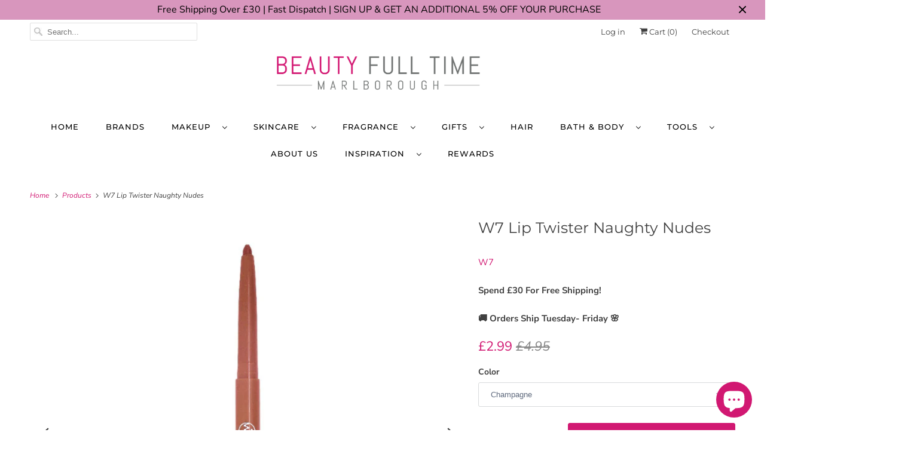

--- FILE ---
content_type: text/html; charset=utf-8
request_url: https://beautyfulltime.co.uk/products/w7-lip-twister-champagne
body_size: 32532
content:
<!DOCTYPE html>
<html lang="en">

  <head>
    <!-- Start cookieyes banner --> <script id="cookieyes" type="text/javascript" src="https://cdn-cookieyes.com/common/shopify.js"></script> <script id="cookieyes" type="text/javascript" src="https://cdn-cookieyes.com/client_data/00c07771973e39e08a6886f6/script.js"></script> <!-- End cookieyes banner -->
    <meta charset="utf-8">
    <meta http-equiv="cleartype" content="on">
    <meta name="robots" content="index,follow">

    
    <title>W7 | Lip Twister Naughty Nudes | Beauty Full Time - Beauty Full Time </title>

    
      <meta name="description" content="The Lip Twister Liners are soft, creamy and easy to apply. The product is a twist up fine pencil liner with a sharpener at the end ideal for keeping your pencil sharp.  Twist-up the pencil to expose the nib and outline the lips before applying your lipstick. These liners are also soft enough to apply all over the lips " />
    

    

<meta name="author" content="Beauty Full Time ">
<meta property="og:url" content="https://beautyfulltime.co.uk/products/w7-lip-twister-champagne">
<meta property="og:site_name" content="Beauty Full Time ">




  <meta property="og:type" content="product">
  <meta property="og:title" content="W7 Lip Twister Naughty Nudes">
  
    
      <meta property="og:image" content="https://beautyfulltime.co.uk/cdn/shop/products/LIP_TWISTER_CHAMPAGNE_OPEN_85cece99-4b15-4237-b7b3-3e37edd8ce78-687034_600x.jpg?v=1617795790">
      <meta property="og:image:secure_url" content="https://beautyfulltime.co.uk/cdn/shop/products/LIP_TWISTER_CHAMPAGNE_OPEN_85cece99-4b15-4237-b7b3-3e37edd8ce78-687034_600x.jpg?v=1617795790">
      <meta property="og:image:width" content="700">
      <meta property="og:image:height" content="700">
      <meta property="og:image:alt" content="W7 Lip Twister Lip Liner Champagne ">
      
    
      <meta property="og:image" content="https://beautyfulltime.co.uk/cdn/shop/products/W7LipTwisterRust-126133_600x.jpg?v=1617840714">
      <meta property="og:image:secure_url" content="https://beautyfulltime.co.uk/cdn/shop/products/W7LipTwisterRust-126133_600x.jpg?v=1617840714">
      <meta property="og:image:width" content="700">
      <meta property="og:image:height" content="700">
      <meta property="og:image:alt" content="W7W7 Lip Twister Naughty Nudes Lip Liner- Beauty Full Time">
      
    
      <meta property="og:image" content="https://beautyfulltime.co.uk/cdn/shop/products/W7LipTwisterNudeDude-904890_600x.jpg?v=1617840714">
      <meta property="og:image:secure_url" content="https://beautyfulltime.co.uk/cdn/shop/products/W7LipTwisterNudeDude-904890_600x.jpg?v=1617840714">
      <meta property="og:image:width" content="700">
      <meta property="og:image:height" content="700">
      <meta property="og:image:alt" content="W7W7 Lip Twister Naughty Nudes Lip Liner- Beauty Full Time">
      
    
  
  <meta property="product:price:amount" content="2.99">
  <meta property="product:price:currency" content="GBP">



  <meta property="og:description" content="The Lip Twister Liners are soft, creamy and easy to apply. The product is a twist up fine pencil liner with a sharpener at the end ideal for keeping your pencil sharp.  Twist-up the pencil to expose the nib and outline the lips before applying your lipstick. These liners are also soft enough to apply all over the lips ">




<meta name="twitter:card" content="summary">

  <meta name="twitter:title" content="W7 Lip Twister Naughty Nudes">
  <meta name="twitter:description" content="The Lip Twister Liners are soft, creamy and easy to apply. The product is a twist up fine pencil liner with a sharpener at the end ideal for keeping your pencil sharp. 
Twist-up the pencil to expose the nib and outline the lips before applying your lipstick. These liners are also soft enough to apply all over the lips and top with gloss!
Champagne is nude with Pink undertones. 
Nude Dude is a Red Brown shade 
Very Nude is a cool toned nude
Rust is a Nude Brown shade. ">
  <meta name="twitter:image:width" content="240">
  <meta name="twitter:image:height" content="240">
  <meta name="twitter:image" content="https://beautyfulltime.co.uk/cdn/shop/products/LIP_TWISTER_CHAMPAGNE_OPEN_85cece99-4b15-4237-b7b3-3e37edd8ce78-687034_240x.jpg?v=1617795790">
  <meta name="twitter:image:alt" content="W7 Lip Twister Lip Liner Champagne ">



    
    

    <!-- Mobile Specific Metas -->
    <meta name="HandheldFriendly" content="True">
    <meta name="MobileOptimized" content="320">
    <meta name="viewport" content="width=device-width,initial-scale=1">
    <meta name="theme-color" content="#ffffff">
    
    <meta name="p:domain_verify" content="d73ad946b4c9137a971bacab7cb3a030"/>

    <!-- Stylesheet for Fancybox library -->
    <link href="//beautyfulltime.co.uk/cdn/shop/t/10/assets/fancybox.css?v=30466120580444283401604329776" rel="stylesheet" type="text/css" media="all" />

    <!-- Stylesheets for Responsive 7.2.5 -->
    <link href="//beautyfulltime.co.uk/cdn/shop/t/10/assets/styles.scss.css?v=148763495698703940671753388013" rel="stylesheet" type="text/css" media="all" />

    <script>
      /*! lazysizes - v4.1.4 */
      !function(a,b){var c=b(a,a.document);a.lazySizes=c,"object"==typeof module&&module.exports&&(module.exports=c)}(window,function(a,b){"use strict";if(b.getElementsByClassName){var c,d,e=b.documentElement,f=a.Date,g=a.HTMLPictureElement,h="addEventListener",i="getAttribute",j=a[h],k=a.setTimeout,l=a.requestAnimationFrame||k,m=a.requestIdleCallback,n=/^picture$/i,o=["load","error","lazyincluded","_lazyloaded"],p={},q=Array.prototype.forEach,r=function(a,b){return p[b]||(p[b]=new RegExp("(\\s|^)"+b+"(\\s|$)")),p[b].test(a[i]("class")||"")&&p[b]},s=function(a,b){r(a,b)||a.setAttribute("class",(a[i]("class")||"").trim()+" "+b)},t=function(a,b){var c;(c=r(a,b))&&a.setAttribute("class",(a[i]("class")||"").replace(c," "))},u=function(a,b,c){var d=c?h:"removeEventListener";c&&u(a,b),o.forEach(function(c){a[d](c,b)})},v=function(a,d,e,f,g){var h=b.createEvent("Event");return e||(e={}),e.instance=c,h.initEvent(d,!f,!g),h.detail=e,a.dispatchEvent(h),h},w=function(b,c){var e;!g&&(e=a.picturefill||d.pf)?(c&&c.src&&!b[i]("srcset")&&b.setAttribute("srcset",c.src),e({reevaluate:!0,elements:[b]})):c&&c.src&&(b.src=c.src)},x=function(a,b){return(getComputedStyle(a,null)||{})[b]},y=function(a,b,c){for(c=c||a.offsetWidth;c<d.minSize&&b&&!a._lazysizesWidth;)c=b.offsetWidth,b=b.parentNode;return c},z=function(){var a,c,d=[],e=[],f=d,g=function(){var b=f;for(f=d.length?e:d,a=!0,c=!1;b.length;)b.shift()();a=!1},h=function(d,e){a&&!e?d.apply(this,arguments):(f.push(d),c||(c=!0,(b.hidden?k:l)(g)))};return h._lsFlush=g,h}(),A=function(a,b){return b?function(){z(a)}:function(){var b=this,c=arguments;z(function(){a.apply(b,c)})}},B=function(a){var b,c=0,e=d.throttleDelay,g=d.ricTimeout,h=function(){b=!1,c=f.now(),a()},i=m&&g>49?function(){m(h,{timeout:g}),g!==d.ricTimeout&&(g=d.ricTimeout)}:A(function(){k(h)},!0);return function(a){var d;(a=a===!0)&&(g=33),b||(b=!0,d=e-(f.now()-c),0>d&&(d=0),a||9>d?i():k(i,d))}},C=function(a){var b,c,d=99,e=function(){b=null,a()},g=function(){var a=f.now()-c;d>a?k(g,d-a):(m||e)(e)};return function(){c=f.now(),b||(b=k(g,d))}};!function(){var b,c={lazyClass:"lazyload",loadedClass:"lazyloaded",loadingClass:"lazyloading",preloadClass:"lazypreload",errorClass:"lazyerror",autosizesClass:"lazyautosizes",srcAttr:"data-src",srcsetAttr:"data-srcset",sizesAttr:"data-sizes",minSize:40,customMedia:{},init:!0,expFactor:1.5,hFac:.8,loadMode:2,loadHidden:!0,ricTimeout:0,throttleDelay:125};d=a.lazySizesConfig||a.lazysizesConfig||{};for(b in c)b in d||(d[b]=c[b]);a.lazySizesConfig=d,k(function(){d.init&&F()})}();var D=function(){var g,l,m,o,p,y,D,F,G,H,I,J,K,L,M=/^img$/i,N=/^iframe$/i,O="onscroll"in a&&!/(gle|ing)bot/.test(navigator.userAgent),P=0,Q=0,R=0,S=-1,T=function(a){R--,a&&a.target&&u(a.target,T),(!a||0>R||!a.target)&&(R=0)},U=function(a,c){var d,f=a,g="hidden"==x(b.body,"visibility")||"hidden"!=x(a.parentNode,"visibility")&&"hidden"!=x(a,"visibility");for(F-=c,I+=c,G-=c,H+=c;g&&(f=f.offsetParent)&&f!=b.body&&f!=e;)g=(x(f,"opacity")||1)>0,g&&"visible"!=x(f,"overflow")&&(d=f.getBoundingClientRect(),g=H>d.left&&G<d.right&&I>d.top-1&&F<d.bottom+1);return g},V=function(){var a,f,h,j,k,m,n,p,q,r=c.elements;if((o=d.loadMode)&&8>R&&(a=r.length)){f=0,S++,null==K&&("expand"in d||(d.expand=e.clientHeight>500&&e.clientWidth>500?500:370),J=d.expand,K=J*d.expFactor),K>Q&&1>R&&S>2&&o>2&&!b.hidden?(Q=K,S=0):Q=o>1&&S>1&&6>R?J:P;for(;a>f;f++)if(r[f]&&!r[f]._lazyRace)if(O)if((p=r[f][i]("data-expand"))&&(m=1*p)||(m=Q),q!==m&&(y=innerWidth+m*L,D=innerHeight+m,n=-1*m,q=m),h=r[f].getBoundingClientRect(),(I=h.bottom)>=n&&(F=h.top)<=D&&(H=h.right)>=n*L&&(G=h.left)<=y&&(I||H||G||F)&&(d.loadHidden||"hidden"!=x(r[f],"visibility"))&&(l&&3>R&&!p&&(3>o||4>S)||U(r[f],m))){if(ba(r[f]),k=!0,R>9)break}else!k&&l&&!j&&4>R&&4>S&&o>2&&(g[0]||d.preloadAfterLoad)&&(g[0]||!p&&(I||H||G||F||"auto"!=r[f][i](d.sizesAttr)))&&(j=g[0]||r[f]);else ba(r[f]);j&&!k&&ba(j)}},W=B(V),X=function(a){s(a.target,d.loadedClass),t(a.target,d.loadingClass),u(a.target,Z),v(a.target,"lazyloaded")},Y=A(X),Z=function(a){Y({target:a.target})},$=function(a,b){try{a.contentWindow.location.replace(b)}catch(c){a.src=b}},_=function(a){var b,c=a[i](d.srcsetAttr);(b=d.customMedia[a[i]("data-media")||a[i]("media")])&&a.setAttribute("media",b),c&&a.setAttribute("srcset",c)},aa=A(function(a,b,c,e,f){var g,h,j,l,o,p;(o=v(a,"lazybeforeunveil",b)).defaultPrevented||(e&&(c?s(a,d.autosizesClass):a.setAttribute("sizes",e)),h=a[i](d.srcsetAttr),g=a[i](d.srcAttr),f&&(j=a.parentNode,l=j&&n.test(j.nodeName||"")),p=b.firesLoad||"src"in a&&(h||g||l),o={target:a},p&&(u(a,T,!0),clearTimeout(m),m=k(T,2500),s(a,d.loadingClass),u(a,Z,!0)),l&&q.call(j.getElementsByTagName("source"),_),h?a.setAttribute("srcset",h):g&&!l&&(N.test(a.nodeName)?$(a,g):a.src=g),f&&(h||l)&&w(a,{src:g})),a._lazyRace&&delete a._lazyRace,t(a,d.lazyClass),z(function(){(!p||a.complete&&a.naturalWidth>1)&&(p?T(o):R--,X(o))},!0)}),ba=function(a){var b,c=M.test(a.nodeName),e=c&&(a[i](d.sizesAttr)||a[i]("sizes")),f="auto"==e;(!f&&l||!c||!a[i]("src")&&!a.srcset||a.complete||r(a,d.errorClass)||!r(a,d.lazyClass))&&(b=v(a,"lazyunveilread").detail,f&&E.updateElem(a,!0,a.offsetWidth),a._lazyRace=!0,R++,aa(a,b,f,e,c))},ca=function(){if(!l){if(f.now()-p<999)return void k(ca,999);var a=C(function(){d.loadMode=3,W()});l=!0,d.loadMode=3,W(),j("scroll",function(){3==d.loadMode&&(d.loadMode=2),a()},!0)}};return{_:function(){p=f.now(),c.elements=b.getElementsByClassName(d.lazyClass),g=b.getElementsByClassName(d.lazyClass+" "+d.preloadClass),L=d.hFac,j("scroll",W,!0),j("resize",W,!0),a.MutationObserver?new MutationObserver(W).observe(e,{childList:!0,subtree:!0,attributes:!0}):(e[h]("DOMNodeInserted",W,!0),e[h]("DOMAttrModified",W,!0),setInterval(W,999)),j("hashchange",W,!0),["focus","mouseover","click","load","transitionend","animationend","webkitAnimationEnd"].forEach(function(a){b[h](a,W,!0)}),/d$|^c/.test(b.readyState)?ca():(j("load",ca),b[h]("DOMContentLoaded",W),k(ca,2e4)),c.elements.length?(V(),z._lsFlush()):W()},checkElems:W,unveil:ba}}(),E=function(){var a,c=A(function(a,b,c,d){var e,f,g;if(a._lazysizesWidth=d,d+="px",a.setAttribute("sizes",d),n.test(b.nodeName||""))for(e=b.getElementsByTagName("source"),f=0,g=e.length;g>f;f++)e[f].setAttribute("sizes",d);c.detail.dataAttr||w(a,c.detail)}),e=function(a,b,d){var e,f=a.parentNode;f&&(d=y(a,f,d),e=v(a,"lazybeforesizes",{width:d,dataAttr:!!b}),e.defaultPrevented||(d=e.detail.width,d&&d!==a._lazysizesWidth&&c(a,f,e,d)))},f=function(){var b,c=a.length;if(c)for(b=0;c>b;b++)e(a[b])},g=C(f);return{_:function(){a=b.getElementsByClassName(d.autosizesClass),j("resize",g)},checkElems:g,updateElem:e}}(),F=function(){F.i||(F.i=!0,E._(),D._())};return c={cfg:d,autoSizer:E,loader:D,init:F,uP:w,aC:s,rC:t,hC:r,fire:v,gW:y,rAF:z}}});
      /*! lazysizes - v4.1.4 */
      !function(a,b){var c=function(){b(a.lazySizes),a.removeEventListener("lazyunveilread",c,!0)};b=b.bind(null,a,a.document),"object"==typeof module&&module.exports?b(require("lazysizes")):a.lazySizes?c():a.addEventListener("lazyunveilread",c,!0)}(window,function(a,b,c){"use strict";function d(){this.ratioElems=b.getElementsByClassName("lazyaspectratio"),this._setupEvents(),this.processImages()}if(a.addEventListener){var e,f,g,h=Array.prototype.forEach,i=/^picture$/i,j="data-aspectratio",k="img["+j+"]",l=function(b){return a.matchMedia?(l=function(a){return!a||(matchMedia(a)||{}).matches})(b):a.Modernizr&&Modernizr.mq?!b||Modernizr.mq(b):!b},m=c.aC,n=c.rC,o=c.cfg;d.prototype={_setupEvents:function(){var a=this,c=function(b){b.naturalWidth<36?a.addAspectRatio(b,!0):a.removeAspectRatio(b,!0)},d=function(){a.processImages()};b.addEventListener("load",function(a){a.target.getAttribute&&a.target.getAttribute(j)&&c(a.target)},!0),addEventListener("resize",function(){var b,d=function(){h.call(a.ratioElems,c)};return function(){clearTimeout(b),b=setTimeout(d,99)}}()),b.addEventListener("DOMContentLoaded",d),addEventListener("load",d)},processImages:function(a){var c,d;a||(a=b),c="length"in a&&!a.nodeName?a:a.querySelectorAll(k);for(d=0;d<c.length;d++)c[d].naturalWidth>36?this.removeAspectRatio(c[d]):this.addAspectRatio(c[d])},getSelectedRatio:function(a){var b,c,d,e,f,g=a.parentNode;if(g&&i.test(g.nodeName||""))for(d=g.getElementsByTagName("source"),b=0,c=d.length;c>b;b++)if(e=d[b].getAttribute("data-media")||d[b].getAttribute("media"),o.customMedia[e]&&(e=o.customMedia[e]),l(e)){f=d[b].getAttribute(j);break}return f||a.getAttribute(j)||""},parseRatio:function(){var a=/^\s*([+\d\.]+)(\s*[\/x]\s*([+\d\.]+))?\s*$/,b={};return function(c){var d;return!b[c]&&(d=c.match(a))&&(d[3]?b[c]=d[1]/d[3]:b[c]=1*d[1]),b[c]}}(),addAspectRatio:function(b,c){var d,e=b.offsetWidth,f=b.offsetHeight;return c||m(b,"lazyaspectratio"),36>e&&0>=f?void((e||f&&a.console)&&console.log("Define width or height of image, so we can calculate the other dimension")):(d=this.getSelectedRatio(b),d=this.parseRatio(d),void(d&&(e?b.style.height=e/d+"px":b.style.width=f*d+"px")))},removeAspectRatio:function(a){n(a,"lazyaspectratio"),a.style.height="",a.style.width="",a.removeAttribute(j)}},f=function(){g=a.jQuery||a.Zepto||a.shoestring||a.$,g&&g.fn&&!g.fn.imageRatio&&g.fn.filter&&g.fn.add&&g.fn.find?g.fn.imageRatio=function(){return e.processImages(this.find(k).add(this.filter(k))),this}:g=!1},f(),setTimeout(f),e=new d,a.imageRatio=e,"object"==typeof module&&module.exports?module.exports=e:"function"==typeof define&&define.amd&&define(e)}});
    </script>

    <!-- Icons -->
    
      <link rel="shortcut icon" type="image/x-icon" href="//beautyfulltime.co.uk/cdn/shop/files/BFT-LOGO-PINK_180x180.png?v=1614741518">
      <link rel="apple-touch-icon" href="//beautyfulltime.co.uk/cdn/shop/files/BFT-LOGO-PINK_180x180.png?v=1614741518"/>
      <link rel="apple-touch-icon" sizes="72x72" href="//beautyfulltime.co.uk/cdn/shop/files/BFT-LOGO-PINK_72x72.png?v=1614741518"/>
      <link rel="apple-touch-icon" sizes="114x114" href="//beautyfulltime.co.uk/cdn/shop/files/BFT-LOGO-PINK_114x114.png?v=1614741518"/>
      <link rel="apple-touch-icon" sizes="180x180" href="//beautyfulltime.co.uk/cdn/shop/files/BFT-LOGO-PINK_180x180.png?v=1614741518"/>
      <link rel="apple-touch-icon" sizes="228x228" href="//beautyfulltime.co.uk/cdn/shop/files/BFT-LOGO-PINK_228x228.png?v=1614741518"/>
    
      <link rel="canonical" href="https://beautyfulltime.co.uk/products/w7-lip-twister-champagne" />

    
<script>
      
Shopify = window.Shopify || {};Shopify.theme_settings = {};Shopify.theme_settings.primary_locale = "true";Shopify.theme_settings.current_locale = "en";Shopify.theme_settings.shop_url = "/";Shopify.theme_settings.newsletter_popup = true;Shopify.theme_settings.newsletter_popup_days = "2";Shopify.theme_settings.newsletter_popup_mobile = true;Shopify.theme_settings.newsletter_popup_seconds = 8;Shopify.theme_settings.search_option = "products";Shopify.theme_settings.search_items_to_display = 5;Shopify.theme_settings.enable_autocomplete = false;Shopify.theme_settings.free_text = "Free";Shopify.translation =Shopify.translation || {};Shopify.translation.newsletter_success_text = "Thank you for joining our mailing list!";Shopify.translation.menu = "Menu";Shopify.translation.agree_to_terms_warning = "You must agree with the terms and conditions to checkout.";Shopify.translation.cart_discount = "Discount";Shopify.translation.edit_cart = "View Cart";Shopify.translation.add_to_cart_success = "Just Added";Shopify.translation.agree_to_terms_html = "I Agree with the Terms &amp; Conditions";Shopify.translation.checkout = "Checkout";Shopify.translation.or = "or";Shopify.translation.continue_shopping = "Continue Shopping";Shopify.translation.product_add_to_cart_success = "Added";Shopify.translation.product_add_to_cart = "Add to Cart";Shopify.translation.product_notify_form_email = "Email address";Shopify.translation.product_notify_form_send = "Send";Shopify.translation.items_left_count_one = "item left";Shopify.translation.items_left_count_other = "items left";Shopify.translation.product_sold_out = "Sold Out";Shopify.translation.product_unavailable = "Unavailable";Shopify.translation.product_notify_form_success = "Thanks! We will notify you when this product becomes available!";Shopify.translation.product_from = "from";Shopify.translation.search = "Search";Shopify.translation.all_results = "View all results";Shopify.translation.no_results = "No results found.";


Currency = window.Currency || {};


Currency.shop_currency = "GBP";
Currency.default_currency = "GBP";
Currency.display_format = "money_format";
Currency.money_format = "£{{amount}}";
Currency.money_format_no_currency = "£{{amount}}";
Currency.money_format_currency = "£{{amount}} GBP";
Currency.native_multi_currency = false;
Currency.shipping_calculator = true;
Currency.iso_code = "GBP";
Currency.symbol = "£";Shopify.media_queries =Shopify.media_queries || {};Shopify.media_queries.small = window.matchMedia( "(max-width: 480px)" );Shopify.media_queries.medium = window.matchMedia( "(max-width: 798px)" );Shopify.media_queries.large = window.matchMedia( "(min-width: 799px)" );Shopify.media_queries.larger = window.matchMedia( "(min-width: 960px)" );Shopify.media_queries.xlarge = window.matchMedia( "(min-width: 1200px)" );Shopify.media_queries.ie10 = window.matchMedia( "all and (-ms-high-contrast: none), (-ms-high-contrast: active)" );Shopify.media_queries.tablet = window.matchMedia( "only screen and (min-width: 799px) and (max-width: 1024px)" );Shopify.routes =Shopify.routes || {};Shopify.routes.root_url = "/";Shopify.routes.search_url = "/search";Shopify.routes.cart_url = "/cart";
    </script>

    <script src="//beautyfulltime.co.uk/cdn/shop/t/10/assets/app.js?v=36366972104482178821606122163" type="text/javascript"></script>
<script>window.performance && window.performance.mark && window.performance.mark('shopify.content_for_header.start');</script><meta name="google-site-verification" content="qkHy9mUFZ5_KqDGv-aIBIrrj4m5DsxZRcRM9bpjZIik">
<meta name="google-site-verification" content="qkHy9mUFZ5_KqDGv-aIBIrrj4m5DsxZRcRM9bpjZIik">
<meta id="shopify-digital-wallet" name="shopify-digital-wallet" content="/26880050/digital_wallets/dialog">
<meta name="shopify-checkout-api-token" content="39c25cbe90a42d7631dc0b5ca1839ee3">
<meta id="in-context-paypal-metadata" data-shop-id="26880050" data-venmo-supported="false" data-environment="production" data-locale="en_US" data-paypal-v4="true" data-currency="GBP">
<link rel="alternate" type="application/json+oembed" href="https://beautyfulltime.co.uk/products/w7-lip-twister-champagne.oembed">
<script async="async" src="/checkouts/internal/preloads.js?locale=en-GB"></script>
<link rel="preconnect" href="https://shop.app" crossorigin="anonymous">
<script async="async" src="https://shop.app/checkouts/internal/preloads.js?locale=en-GB&shop_id=26880050" crossorigin="anonymous"></script>
<script id="apple-pay-shop-capabilities" type="application/json">{"shopId":26880050,"countryCode":"GB","currencyCode":"GBP","merchantCapabilities":["supports3DS"],"merchantId":"gid:\/\/shopify\/Shop\/26880050","merchantName":"Beauty Full Time ","requiredBillingContactFields":["postalAddress","email"],"requiredShippingContactFields":["postalAddress","email"],"shippingType":"shipping","supportedNetworks":["visa","maestro","masterCard","amex","discover","elo"],"total":{"type":"pending","label":"Beauty Full Time ","amount":"1.00"},"shopifyPaymentsEnabled":true,"supportsSubscriptions":true}</script>
<script id="shopify-features" type="application/json">{"accessToken":"39c25cbe90a42d7631dc0b5ca1839ee3","betas":["rich-media-storefront-analytics"],"domain":"beautyfulltime.co.uk","predictiveSearch":true,"shopId":26880050,"locale":"en"}</script>
<script>var Shopify = Shopify || {};
Shopify.shop = "beautybft.myshopify.com";
Shopify.locale = "en";
Shopify.currency = {"active":"GBP","rate":"1.0"};
Shopify.country = "GB";
Shopify.theme = {"name":"Responsive (Nov-2-2020)","id":115047465146,"schema_name":"Responsive","schema_version":"7.2.5","theme_store_id":null,"role":"main"};
Shopify.theme.handle = "null";
Shopify.theme.style = {"id":null,"handle":null};
Shopify.cdnHost = "beautyfulltime.co.uk/cdn";
Shopify.routes = Shopify.routes || {};
Shopify.routes.root = "/";</script>
<script type="module">!function(o){(o.Shopify=o.Shopify||{}).modules=!0}(window);</script>
<script>!function(o){function n(){var o=[];function n(){o.push(Array.prototype.slice.apply(arguments))}return n.q=o,n}var t=o.Shopify=o.Shopify||{};t.loadFeatures=n(),t.autoloadFeatures=n()}(window);</script>
<script>
  window.ShopifyPay = window.ShopifyPay || {};
  window.ShopifyPay.apiHost = "shop.app\/pay";
  window.ShopifyPay.redirectState = null;
</script>
<script id="shop-js-analytics" type="application/json">{"pageType":"product"}</script>
<script defer="defer" async type="module" src="//beautyfulltime.co.uk/cdn/shopifycloud/shop-js/modules/v2/client.init-shop-cart-sync_C5BV16lS.en.esm.js"></script>
<script defer="defer" async type="module" src="//beautyfulltime.co.uk/cdn/shopifycloud/shop-js/modules/v2/chunk.common_CygWptCX.esm.js"></script>
<script type="module">
  await import("//beautyfulltime.co.uk/cdn/shopifycloud/shop-js/modules/v2/client.init-shop-cart-sync_C5BV16lS.en.esm.js");
await import("//beautyfulltime.co.uk/cdn/shopifycloud/shop-js/modules/v2/chunk.common_CygWptCX.esm.js");

  window.Shopify.SignInWithShop?.initShopCartSync?.({"fedCMEnabled":true,"windoidEnabled":true});

</script>
<script>
  window.Shopify = window.Shopify || {};
  if (!window.Shopify.featureAssets) window.Shopify.featureAssets = {};
  window.Shopify.featureAssets['shop-js'] = {"shop-cart-sync":["modules/v2/client.shop-cart-sync_ZFArdW7E.en.esm.js","modules/v2/chunk.common_CygWptCX.esm.js"],"init-fed-cm":["modules/v2/client.init-fed-cm_CmiC4vf6.en.esm.js","modules/v2/chunk.common_CygWptCX.esm.js"],"shop-cash-offers":["modules/v2/client.shop-cash-offers_DOA2yAJr.en.esm.js","modules/v2/chunk.common_CygWptCX.esm.js","modules/v2/chunk.modal_D71HUcav.esm.js"],"shop-button":["modules/v2/client.shop-button_tlx5R9nI.en.esm.js","modules/v2/chunk.common_CygWptCX.esm.js"],"shop-toast-manager":["modules/v2/client.shop-toast-manager_ClPi3nE9.en.esm.js","modules/v2/chunk.common_CygWptCX.esm.js"],"init-shop-cart-sync":["modules/v2/client.init-shop-cart-sync_C5BV16lS.en.esm.js","modules/v2/chunk.common_CygWptCX.esm.js"],"avatar":["modules/v2/client.avatar_BTnouDA3.en.esm.js"],"init-windoid":["modules/v2/client.init-windoid_sURxWdc1.en.esm.js","modules/v2/chunk.common_CygWptCX.esm.js"],"init-shop-email-lookup-coordinator":["modules/v2/client.init-shop-email-lookup-coordinator_B8hsDcYM.en.esm.js","modules/v2/chunk.common_CygWptCX.esm.js"],"pay-button":["modules/v2/client.pay-button_FdsNuTd3.en.esm.js","modules/v2/chunk.common_CygWptCX.esm.js"],"shop-login-button":["modules/v2/client.shop-login-button_C5VAVYt1.en.esm.js","modules/v2/chunk.common_CygWptCX.esm.js","modules/v2/chunk.modal_D71HUcav.esm.js"],"init-customer-accounts-sign-up":["modules/v2/client.init-customer-accounts-sign-up_CPSyQ0Tj.en.esm.js","modules/v2/client.shop-login-button_C5VAVYt1.en.esm.js","modules/v2/chunk.common_CygWptCX.esm.js","modules/v2/chunk.modal_D71HUcav.esm.js"],"init-shop-for-new-customer-accounts":["modules/v2/client.init-shop-for-new-customer-accounts_ChsxoAhi.en.esm.js","modules/v2/client.shop-login-button_C5VAVYt1.en.esm.js","modules/v2/chunk.common_CygWptCX.esm.js","modules/v2/chunk.modal_D71HUcav.esm.js"],"init-customer-accounts":["modules/v2/client.init-customer-accounts_DxDtT_ad.en.esm.js","modules/v2/client.shop-login-button_C5VAVYt1.en.esm.js","modules/v2/chunk.common_CygWptCX.esm.js","modules/v2/chunk.modal_D71HUcav.esm.js"],"shop-follow-button":["modules/v2/client.shop-follow-button_Cva4Ekp9.en.esm.js","modules/v2/chunk.common_CygWptCX.esm.js","modules/v2/chunk.modal_D71HUcav.esm.js"],"checkout-modal":["modules/v2/client.checkout-modal_BPM8l0SH.en.esm.js","modules/v2/chunk.common_CygWptCX.esm.js","modules/v2/chunk.modal_D71HUcav.esm.js"],"lead-capture":["modules/v2/client.lead-capture_Bi8yE_yS.en.esm.js","modules/v2/chunk.common_CygWptCX.esm.js","modules/v2/chunk.modal_D71HUcav.esm.js"],"shop-login":["modules/v2/client.shop-login_D6lNrXab.en.esm.js","modules/v2/chunk.common_CygWptCX.esm.js","modules/v2/chunk.modal_D71HUcav.esm.js"],"payment-terms":["modules/v2/client.payment-terms_CZxnsJam.en.esm.js","modules/v2/chunk.common_CygWptCX.esm.js","modules/v2/chunk.modal_D71HUcav.esm.js"]};
</script>
<script>(function() {
  var isLoaded = false;
  function asyncLoad() {
    if (isLoaded) return;
    isLoaded = true;
    var urls = ["https:\/\/js.smile.io\/v1\/smile-shopify.js?shop=beautybft.myshopify.com","https:\/\/cdn.instantbrandpage.lowfruitsolutions.com\/646baaabf33c4b6adfd60e908023807d\/featured-slider-0ec2c20e223d4cb649c8a982309b7180.js?shop=beautybft.myshopify.com","https:\/\/cdn.instantbrandpage.lowfruitsolutions.com\/646baaabf33c4b6adfd60e908023807d\/brand-page-7bbe7c8eca4dff40a67179230b242025.js?shop=beautybft.myshopify.com","?shop=beautybft.myshopify.com","https:\/\/bingshoppingtool-t2app-prod.trafficmanager.net\/uet\/tracking_script?shop=beautybft.myshopify.com","https:\/\/loox.io\/widget\/xrNoMVS05Z\/loox.1674672906507.js?shop=beautybft.myshopify.com","https:\/\/storage.nfcube.com\/instafeed-e11edfaecbd1ebecea3de56eabeaf732.js?shop=beautybft.myshopify.com","https:\/\/admin.revenuehunt.com\/embed.js?shop=beautybft.myshopify.com","\/\/searchserverapi1.com\/widgets\/shopify\/init.js?a=2k1U9T5O9a\u0026shop=beautybft.myshopify.com","https:\/\/omnisnippet1.com\/platforms\/shopify.js?source=scriptTag\u0026v=2025-05-15T12\u0026shop=beautybft.myshopify.com"];
    for (var i = 0; i < urls.length; i++) {
      var s = document.createElement('script');
      s.type = 'text/javascript';
      s.async = true;
      s.src = urls[i];
      var x = document.getElementsByTagName('script')[0];
      x.parentNode.insertBefore(s, x);
    }
  };
  if(window.attachEvent) {
    window.attachEvent('onload', asyncLoad);
  } else {
    window.addEventListener('load', asyncLoad, false);
  }
})();</script>
<script id="__st">var __st={"a":26880050,"offset":0,"reqid":"4d6d7838-e128-45e7-9c86-d82c00ac5cc2-1768853783","pageurl":"beautyfulltime.co.uk\/products\/w7-lip-twister-champagne","u":"bbf1ecccd682","p":"product","rtyp":"product","rid":4379506835498};</script>
<script>window.ShopifyPaypalV4VisibilityTracking = true;</script>
<script id="captcha-bootstrap">!function(){'use strict';const t='contact',e='account',n='new_comment',o=[[t,t],['blogs',n],['comments',n],[t,'customer']],c=[[e,'customer_login'],[e,'guest_login'],[e,'recover_customer_password'],[e,'create_customer']],r=t=>t.map((([t,e])=>`form[action*='/${t}']:not([data-nocaptcha='true']) input[name='form_type'][value='${e}']`)).join(','),a=t=>()=>t?[...document.querySelectorAll(t)].map((t=>t.form)):[];function s(){const t=[...o],e=r(t);return a(e)}const i='password',u='form_key',d=['recaptcha-v3-token','g-recaptcha-response','h-captcha-response',i],f=()=>{try{return window.sessionStorage}catch{return}},m='__shopify_v',_=t=>t.elements[u];function p(t,e,n=!1){try{const o=window.sessionStorage,c=JSON.parse(o.getItem(e)),{data:r}=function(t){const{data:e,action:n}=t;return t[m]||n?{data:e,action:n}:{data:t,action:n}}(c);for(const[e,n]of Object.entries(r))t.elements[e]&&(t.elements[e].value=n);n&&o.removeItem(e)}catch(o){console.error('form repopulation failed',{error:o})}}const l='form_type',E='cptcha';function T(t){t.dataset[E]=!0}const w=window,h=w.document,L='Shopify',v='ce_forms',y='captcha';let A=!1;((t,e)=>{const n=(g='f06e6c50-85a8-45c8-87d0-21a2b65856fe',I='https://cdn.shopify.com/shopifycloud/storefront-forms-hcaptcha/ce_storefront_forms_captcha_hcaptcha.v1.5.2.iife.js',D={infoText:'Protected by hCaptcha',privacyText:'Privacy',termsText:'Terms'},(t,e,n)=>{const o=w[L][v],c=o.bindForm;if(c)return c(t,g,e,D).then(n);var r;o.q.push([[t,g,e,D],n]),r=I,A||(h.body.append(Object.assign(h.createElement('script'),{id:'captcha-provider',async:!0,src:r})),A=!0)});var g,I,D;w[L]=w[L]||{},w[L][v]=w[L][v]||{},w[L][v].q=[],w[L][y]=w[L][y]||{},w[L][y].protect=function(t,e){n(t,void 0,e),T(t)},Object.freeze(w[L][y]),function(t,e,n,w,h,L){const[v,y,A,g]=function(t,e,n){const i=e?o:[],u=t?c:[],d=[...i,...u],f=r(d),m=r(i),_=r(d.filter((([t,e])=>n.includes(e))));return[a(f),a(m),a(_),s()]}(w,h,L),I=t=>{const e=t.target;return e instanceof HTMLFormElement?e:e&&e.form},D=t=>v().includes(t);t.addEventListener('submit',(t=>{const e=I(t);if(!e)return;const n=D(e)&&!e.dataset.hcaptchaBound&&!e.dataset.recaptchaBound,o=_(e),c=g().includes(e)&&(!o||!o.value);(n||c)&&t.preventDefault(),c&&!n&&(function(t){try{if(!f())return;!function(t){const e=f();if(!e)return;const n=_(t);if(!n)return;const o=n.value;o&&e.removeItem(o)}(t);const e=Array.from(Array(32),(()=>Math.random().toString(36)[2])).join('');!function(t,e){_(t)||t.append(Object.assign(document.createElement('input'),{type:'hidden',name:u})),t.elements[u].value=e}(t,e),function(t,e){const n=f();if(!n)return;const o=[...t.querySelectorAll(`input[type='${i}']`)].map((({name:t})=>t)),c=[...d,...o],r={};for(const[a,s]of new FormData(t).entries())c.includes(a)||(r[a]=s);n.setItem(e,JSON.stringify({[m]:1,action:t.action,data:r}))}(t,e)}catch(e){console.error('failed to persist form',e)}}(e),e.submit())}));const S=(t,e)=>{t&&!t.dataset[E]&&(n(t,e.some((e=>e===t))),T(t))};for(const o of['focusin','change'])t.addEventListener(o,(t=>{const e=I(t);D(e)&&S(e,y())}));const B=e.get('form_key'),M=e.get(l),P=B&&M;t.addEventListener('DOMContentLoaded',(()=>{const t=y();if(P)for(const e of t)e.elements[l].value===M&&p(e,B);[...new Set([...A(),...v().filter((t=>'true'===t.dataset.shopifyCaptcha))])].forEach((e=>S(e,t)))}))}(h,new URLSearchParams(w.location.search),n,t,e,['guest_login'])})(!0,!1)}();</script>
<script integrity="sha256-4kQ18oKyAcykRKYeNunJcIwy7WH5gtpwJnB7kiuLZ1E=" data-source-attribution="shopify.loadfeatures" defer="defer" src="//beautyfulltime.co.uk/cdn/shopifycloud/storefront/assets/storefront/load_feature-a0a9edcb.js" crossorigin="anonymous"></script>
<script crossorigin="anonymous" defer="defer" src="//beautyfulltime.co.uk/cdn/shopifycloud/storefront/assets/shopify_pay/storefront-65b4c6d7.js?v=20250812"></script>
<script data-source-attribution="shopify.dynamic_checkout.dynamic.init">var Shopify=Shopify||{};Shopify.PaymentButton=Shopify.PaymentButton||{isStorefrontPortableWallets:!0,init:function(){window.Shopify.PaymentButton.init=function(){};var t=document.createElement("script");t.src="https://beautyfulltime.co.uk/cdn/shopifycloud/portable-wallets/latest/portable-wallets.en.js",t.type="module",document.head.appendChild(t)}};
</script>
<script data-source-attribution="shopify.dynamic_checkout.buyer_consent">
  function portableWalletsHideBuyerConsent(e){var t=document.getElementById("shopify-buyer-consent"),n=document.getElementById("shopify-subscription-policy-button");t&&n&&(t.classList.add("hidden"),t.setAttribute("aria-hidden","true"),n.removeEventListener("click",e))}function portableWalletsShowBuyerConsent(e){var t=document.getElementById("shopify-buyer-consent"),n=document.getElementById("shopify-subscription-policy-button");t&&n&&(t.classList.remove("hidden"),t.removeAttribute("aria-hidden"),n.addEventListener("click",e))}window.Shopify?.PaymentButton&&(window.Shopify.PaymentButton.hideBuyerConsent=portableWalletsHideBuyerConsent,window.Shopify.PaymentButton.showBuyerConsent=portableWalletsShowBuyerConsent);
</script>
<script data-source-attribution="shopify.dynamic_checkout.cart.bootstrap">document.addEventListener("DOMContentLoaded",(function(){function t(){return document.querySelector("shopify-accelerated-checkout-cart, shopify-accelerated-checkout")}if(t())Shopify.PaymentButton.init();else{new MutationObserver((function(e,n){t()&&(Shopify.PaymentButton.init(),n.disconnect())})).observe(document.body,{childList:!0,subtree:!0})}}));
</script>
<script id='scb4127' type='text/javascript' async='' src='https://beautyfulltime.co.uk/cdn/shopifycloud/privacy-banner/storefront-banner.js'></script><link id="shopify-accelerated-checkout-styles" rel="stylesheet" media="screen" href="https://beautyfulltime.co.uk/cdn/shopifycloud/portable-wallets/latest/accelerated-checkout-backwards-compat.css" crossorigin="anonymous">
<style id="shopify-accelerated-checkout-cart">
        #shopify-buyer-consent {
  margin-top: 1em;
  display: inline-block;
  width: 100%;
}

#shopify-buyer-consent.hidden {
  display: none;
}

#shopify-subscription-policy-button {
  background: none;
  border: none;
  padding: 0;
  text-decoration: underline;
  font-size: inherit;
  cursor: pointer;
}

#shopify-subscription-policy-button::before {
  box-shadow: none;
}

      </style>

<script>window.performance && window.performance.mark && window.performance.mark('shopify.content_for_header.end');</script><noscript>
      <style>
        .slides > li:first-child {display: block;}
        .image__fallback {
          width: 100vw;
          display: block !important;
          max-width: 100vw !important;
          margin-bottom: 0;
        }
        .no-js-only {
          display: inherit !important;
        }
        .icon-cart.cart-button {
          display: none;
        }
        .lazyload {
          opacity: 1;
          -webkit-filter: blur(0);
          filter: blur(0);
        }
        .animate_right,
        .animate_left,
        .animate_up,
        .animate_down {
          opacity: 1;
        }
        .product_section .product_form {
          opacity: 1;
        }
        .multi_select,
        form .select {
          display: block !important;
        }
        .swatch_options {
          display: none;
        }
        .image-element__wrap {
          display: none;
        }
      </style>
    </noscript>
    <!-- Global site tag (gtag.js) - Google Analytics -->
<script async src="https://www.googletagmanager.com/gtag/js?id=G-MW204KPZ0Z"></script>
<script>
  window.dataLayer = window.dataLayer || [];
  function gtag(){dataLayer.push(arguments);}
  gtag('js', new Date());

  gtag('config', 'G-MW204KPZ0Z');
</script>
    
    <!-- Global site tag (gtag.js) - Google Ads: 966396262 -->
<script async src="https://www.googletagmanager.com/gtag/js?id=AW-966396262"></script>
<script>
  window.dataLayer = window.dataLayer || [];
  function gtag(){dataLayer.push(arguments);}
  gtag('js', new Date());

  gtag('config', 'AW-966396262');
</script>
    <!-- Event snippet for Google Shopping App Purchase conversion page -->
<script>
  gtag('event', 'conversion', {
      'send_to': 'AW-966396262/T82uCIePgc0BEOaS6MwD',
      'value': 0.0,
      'transaction_id': ''
  });
</script>
    <script async="true" type="text/javascript" src="https://s.kk-resources.com/leadtag.js" ></script>


	<script>var loox_global_hash = '1767142049987';</script><style>.loox-reviews-default { max-width: 1200px; margin: 0 auto; }.loox-rating .loox-icon { color:#D11872; }
:root { --lxs-rating-icon-color: #D11872; }</style>
<script src="https://cdn.shopify.com/extensions/7bc9bb47-adfa-4267-963e-cadee5096caf/inbox-1252/assets/inbox-chat-loader.js" type="text/javascript" defer="defer"></script>
<link href="https://monorail-edge.shopifysvc.com" rel="dns-prefetch">
<script>(function(){if ("sendBeacon" in navigator && "performance" in window) {try {var session_token_from_headers = performance.getEntriesByType('navigation')[0].serverTiming.find(x => x.name == '_s').description;} catch {var session_token_from_headers = undefined;}var session_cookie_matches = document.cookie.match(/_shopify_s=([^;]*)/);var session_token_from_cookie = session_cookie_matches && session_cookie_matches.length === 2 ? session_cookie_matches[1] : "";var session_token = session_token_from_headers || session_token_from_cookie || "";function handle_abandonment_event(e) {var entries = performance.getEntries().filter(function(entry) {return /monorail-edge.shopifysvc.com/.test(entry.name);});if (!window.abandonment_tracked && entries.length === 0) {window.abandonment_tracked = true;var currentMs = Date.now();var navigation_start = performance.timing.navigationStart;var payload = {shop_id: 26880050,url: window.location.href,navigation_start,duration: currentMs - navigation_start,session_token,page_type: "product"};window.navigator.sendBeacon("https://monorail-edge.shopifysvc.com/v1/produce", JSON.stringify({schema_id: "online_store_buyer_site_abandonment/1.1",payload: payload,metadata: {event_created_at_ms: currentMs,event_sent_at_ms: currentMs}}));}}window.addEventListener('pagehide', handle_abandonment_event);}}());</script>
<script id="web-pixels-manager-setup">(function e(e,d,r,n,o){if(void 0===o&&(o={}),!Boolean(null===(a=null===(i=window.Shopify)||void 0===i?void 0:i.analytics)||void 0===a?void 0:a.replayQueue)){var i,a;window.Shopify=window.Shopify||{};var t=window.Shopify;t.analytics=t.analytics||{};var s=t.analytics;s.replayQueue=[],s.publish=function(e,d,r){return s.replayQueue.push([e,d,r]),!0};try{self.performance.mark("wpm:start")}catch(e){}var l=function(){var e={modern:/Edge?\/(1{2}[4-9]|1[2-9]\d|[2-9]\d{2}|\d{4,})\.\d+(\.\d+|)|Firefox\/(1{2}[4-9]|1[2-9]\d|[2-9]\d{2}|\d{4,})\.\d+(\.\d+|)|Chrom(ium|e)\/(9{2}|\d{3,})\.\d+(\.\d+|)|(Maci|X1{2}).+ Version\/(15\.\d+|(1[6-9]|[2-9]\d|\d{3,})\.\d+)([,.]\d+|)( \(\w+\)|)( Mobile\/\w+|) Safari\/|Chrome.+OPR\/(9{2}|\d{3,})\.\d+\.\d+|(CPU[ +]OS|iPhone[ +]OS|CPU[ +]iPhone|CPU IPhone OS|CPU iPad OS)[ +]+(15[._]\d+|(1[6-9]|[2-9]\d|\d{3,})[._]\d+)([._]\d+|)|Android:?[ /-](13[3-9]|1[4-9]\d|[2-9]\d{2}|\d{4,})(\.\d+|)(\.\d+|)|Android.+Firefox\/(13[5-9]|1[4-9]\d|[2-9]\d{2}|\d{4,})\.\d+(\.\d+|)|Android.+Chrom(ium|e)\/(13[3-9]|1[4-9]\d|[2-9]\d{2}|\d{4,})\.\d+(\.\d+|)|SamsungBrowser\/([2-9]\d|\d{3,})\.\d+/,legacy:/Edge?\/(1[6-9]|[2-9]\d|\d{3,})\.\d+(\.\d+|)|Firefox\/(5[4-9]|[6-9]\d|\d{3,})\.\d+(\.\d+|)|Chrom(ium|e)\/(5[1-9]|[6-9]\d|\d{3,})\.\d+(\.\d+|)([\d.]+$|.*Safari\/(?![\d.]+ Edge\/[\d.]+$))|(Maci|X1{2}).+ Version\/(10\.\d+|(1[1-9]|[2-9]\d|\d{3,})\.\d+)([,.]\d+|)( \(\w+\)|)( Mobile\/\w+|) Safari\/|Chrome.+OPR\/(3[89]|[4-9]\d|\d{3,})\.\d+\.\d+|(CPU[ +]OS|iPhone[ +]OS|CPU[ +]iPhone|CPU IPhone OS|CPU iPad OS)[ +]+(10[._]\d+|(1[1-9]|[2-9]\d|\d{3,})[._]\d+)([._]\d+|)|Android:?[ /-](13[3-9]|1[4-9]\d|[2-9]\d{2}|\d{4,})(\.\d+|)(\.\d+|)|Mobile Safari.+OPR\/([89]\d|\d{3,})\.\d+\.\d+|Android.+Firefox\/(13[5-9]|1[4-9]\d|[2-9]\d{2}|\d{4,})\.\d+(\.\d+|)|Android.+Chrom(ium|e)\/(13[3-9]|1[4-9]\d|[2-9]\d{2}|\d{4,})\.\d+(\.\d+|)|Android.+(UC? ?Browser|UCWEB|U3)[ /]?(15\.([5-9]|\d{2,})|(1[6-9]|[2-9]\d|\d{3,})\.\d+)\.\d+|SamsungBrowser\/(5\.\d+|([6-9]|\d{2,})\.\d+)|Android.+MQ{2}Browser\/(14(\.(9|\d{2,})|)|(1[5-9]|[2-9]\d|\d{3,})(\.\d+|))(\.\d+|)|K[Aa][Ii]OS\/(3\.\d+|([4-9]|\d{2,})\.\d+)(\.\d+|)/},d=e.modern,r=e.legacy,n=navigator.userAgent;return n.match(d)?"modern":n.match(r)?"legacy":"unknown"}(),u="modern"===l?"modern":"legacy",c=(null!=n?n:{modern:"",legacy:""})[u],f=function(e){return[e.baseUrl,"/wpm","/b",e.hashVersion,"modern"===e.buildTarget?"m":"l",".js"].join("")}({baseUrl:d,hashVersion:r,buildTarget:u}),m=function(e){var d=e.version,r=e.bundleTarget,n=e.surface,o=e.pageUrl,i=e.monorailEndpoint;return{emit:function(e){var a=e.status,t=e.errorMsg,s=(new Date).getTime(),l=JSON.stringify({metadata:{event_sent_at_ms:s},events:[{schema_id:"web_pixels_manager_load/3.1",payload:{version:d,bundle_target:r,page_url:o,status:a,surface:n,error_msg:t},metadata:{event_created_at_ms:s}}]});if(!i)return console&&console.warn&&console.warn("[Web Pixels Manager] No Monorail endpoint provided, skipping logging."),!1;try{return self.navigator.sendBeacon.bind(self.navigator)(i,l)}catch(e){}var u=new XMLHttpRequest;try{return u.open("POST",i,!0),u.setRequestHeader("Content-Type","text/plain"),u.send(l),!0}catch(e){return console&&console.warn&&console.warn("[Web Pixels Manager] Got an unhandled error while logging to Monorail."),!1}}}}({version:r,bundleTarget:l,surface:e.surface,pageUrl:self.location.href,monorailEndpoint:e.monorailEndpoint});try{o.browserTarget=l,function(e){var d=e.src,r=e.async,n=void 0===r||r,o=e.onload,i=e.onerror,a=e.sri,t=e.scriptDataAttributes,s=void 0===t?{}:t,l=document.createElement("script"),u=document.querySelector("head"),c=document.querySelector("body");if(l.async=n,l.src=d,a&&(l.integrity=a,l.crossOrigin="anonymous"),s)for(var f in s)if(Object.prototype.hasOwnProperty.call(s,f))try{l.dataset[f]=s[f]}catch(e){}if(o&&l.addEventListener("load",o),i&&l.addEventListener("error",i),u)u.appendChild(l);else{if(!c)throw new Error("Did not find a head or body element to append the script");c.appendChild(l)}}({src:f,async:!0,onload:function(){if(!function(){var e,d;return Boolean(null===(d=null===(e=window.Shopify)||void 0===e?void 0:e.analytics)||void 0===d?void 0:d.initialized)}()){var d=window.webPixelsManager.init(e)||void 0;if(d){var r=window.Shopify.analytics;r.replayQueue.forEach((function(e){var r=e[0],n=e[1],o=e[2];d.publishCustomEvent(r,n,o)})),r.replayQueue=[],r.publish=d.publishCustomEvent,r.visitor=d.visitor,r.initialized=!0}}},onerror:function(){return m.emit({status:"failed",errorMsg:"".concat(f," has failed to load")})},sri:function(e){var d=/^sha384-[A-Za-z0-9+/=]+$/;return"string"==typeof e&&d.test(e)}(c)?c:"",scriptDataAttributes:o}),m.emit({status:"loading"})}catch(e){m.emit({status:"failed",errorMsg:(null==e?void 0:e.message)||"Unknown error"})}}})({shopId: 26880050,storefrontBaseUrl: "https://beautyfulltime.co.uk",extensionsBaseUrl: "https://extensions.shopifycdn.com/cdn/shopifycloud/web-pixels-manager",monorailEndpoint: "https://monorail-edge.shopifysvc.com/unstable/produce_batch",surface: "storefront-renderer",enabledBetaFlags: ["2dca8a86"],webPixelsConfigList: [{"id":"2335048066","configuration":"{\"ti\":\"56374405\",\"endpoint\":\"https:\/\/bat.bing.com\/action\/0\"}","eventPayloadVersion":"v1","runtimeContext":"STRICT","scriptVersion":"5ee93563fe31b11d2d65e2f09a5229dc","type":"APP","apiClientId":2997493,"privacyPurposes":["ANALYTICS","MARKETING","SALE_OF_DATA"],"dataSharingAdjustments":{"protectedCustomerApprovalScopes":["read_customer_personal_data"]}},{"id":"438796519","configuration":"{\"config\":\"{\\\"pixel_id\\\":\\\"G-MW204KPZ0Z\\\",\\\"target_country\\\":\\\"GB\\\",\\\"gtag_events\\\":[{\\\"type\\\":\\\"begin_checkout\\\",\\\"action_label\\\":[\\\"G-MW204KPZ0Z\\\",\\\"AW-966396262\\\/tLZaCPGQgc0BEOaS6MwD\\\"]},{\\\"type\\\":\\\"search\\\",\\\"action_label\\\":[\\\"G-MW204KPZ0Z\\\",\\\"AW-966396262\\\/z9WECPSQgc0BEOaS6MwD\\\"]},{\\\"type\\\":\\\"view_item\\\",\\\"action_label\\\":[\\\"G-MW204KPZ0Z\\\",\\\"AW-966396262\\\/MWw2CIqPgc0BEOaS6MwD\\\",\\\"MC-79SCNHT9M7\\\"]},{\\\"type\\\":\\\"purchase\\\",\\\"action_label\\\":[\\\"G-MW204KPZ0Z\\\",\\\"AW-966396262\\\/T82uCIePgc0BEOaS6MwD\\\",\\\"MC-79SCNHT9M7\\\"]},{\\\"type\\\":\\\"page_view\\\",\\\"action_label\\\":[\\\"G-MW204KPZ0Z\\\",\\\"AW-966396262\\\/a9YUCISPgc0BEOaS6MwD\\\",\\\"MC-79SCNHT9M7\\\"]},{\\\"type\\\":\\\"add_payment_info\\\",\\\"action_label\\\":[\\\"G-MW204KPZ0Z\\\",\\\"AW-966396262\\\/RtJzCPeQgc0BEOaS6MwD\\\"]},{\\\"type\\\":\\\"add_to_cart\\\",\\\"action_label\\\":[\\\"G-MW204KPZ0Z\\\",\\\"AW-966396262\\\/Fsl2CO6Qgc0BEOaS6MwD\\\"]}],\\\"enable_monitoring_mode\\\":false}\"}","eventPayloadVersion":"v1","runtimeContext":"OPEN","scriptVersion":"b2a88bafab3e21179ed38636efcd8a93","type":"APP","apiClientId":1780363,"privacyPurposes":[],"dataSharingAdjustments":{"protectedCustomerApprovalScopes":["read_customer_address","read_customer_email","read_customer_name","read_customer_personal_data","read_customer_phone"]}},{"id":"377684199","configuration":"{\"pixelCode\":\"C0U9GA7L485DSK689LP0\"}","eventPayloadVersion":"v1","runtimeContext":"STRICT","scriptVersion":"22e92c2ad45662f435e4801458fb78cc","type":"APP","apiClientId":4383523,"privacyPurposes":["ANALYTICS","MARKETING","SALE_OF_DATA"],"dataSharingAdjustments":{"protectedCustomerApprovalScopes":["read_customer_address","read_customer_email","read_customer_name","read_customer_personal_data","read_customer_phone"]}},{"id":"237895911","configuration":"{\"apiKey\":\"2k1U9T5O9a\", \"host\":\"searchserverapi.com\"}","eventPayloadVersion":"v1","runtimeContext":"STRICT","scriptVersion":"5559ea45e47b67d15b30b79e7c6719da","type":"APP","apiClientId":578825,"privacyPurposes":["ANALYTICS"],"dataSharingAdjustments":{"protectedCustomerApprovalScopes":["read_customer_personal_data"]}},{"id":"150765799","configuration":"{\"pixel_id\":\"992175207543893\",\"pixel_type\":\"facebook_pixel\",\"metaapp_system_user_token\":\"-\"}","eventPayloadVersion":"v1","runtimeContext":"OPEN","scriptVersion":"ca16bc87fe92b6042fbaa3acc2fbdaa6","type":"APP","apiClientId":2329312,"privacyPurposes":["ANALYTICS","MARKETING","SALE_OF_DATA"],"dataSharingAdjustments":{"protectedCustomerApprovalScopes":["read_customer_address","read_customer_email","read_customer_name","read_customer_personal_data","read_customer_phone"]}},{"id":"106201319","configuration":"{\"apiURL\":\"https:\/\/api.omnisend.com\",\"appURL\":\"https:\/\/app.omnisend.com\",\"brandID\":\"5e9e0cce4c7fa47be74d5cff\",\"trackingURL\":\"https:\/\/wt.omnisendlink.com\"}","eventPayloadVersion":"v1","runtimeContext":"STRICT","scriptVersion":"aa9feb15e63a302383aa48b053211bbb","type":"APP","apiClientId":186001,"privacyPurposes":["ANALYTICS","MARKETING","SALE_OF_DATA"],"dataSharingAdjustments":{"protectedCustomerApprovalScopes":["read_customer_address","read_customer_email","read_customer_name","read_customer_personal_data","read_customer_phone"]}},{"id":"64815335","configuration":"{\"tagID\":\"2613186114369\"}","eventPayloadVersion":"v1","runtimeContext":"STRICT","scriptVersion":"18031546ee651571ed29edbe71a3550b","type":"APP","apiClientId":3009811,"privacyPurposes":["ANALYTICS","MARKETING","SALE_OF_DATA"],"dataSharingAdjustments":{"protectedCustomerApprovalScopes":["read_customer_address","read_customer_email","read_customer_name","read_customer_personal_data","read_customer_phone"]}},{"id":"shopify-app-pixel","configuration":"{}","eventPayloadVersion":"v1","runtimeContext":"STRICT","scriptVersion":"0450","apiClientId":"shopify-pixel","type":"APP","privacyPurposes":["ANALYTICS","MARKETING"]},{"id":"shopify-custom-pixel","eventPayloadVersion":"v1","runtimeContext":"LAX","scriptVersion":"0450","apiClientId":"shopify-pixel","type":"CUSTOM","privacyPurposes":["ANALYTICS","MARKETING"]}],isMerchantRequest: false,initData: {"shop":{"name":"Beauty Full Time ","paymentSettings":{"currencyCode":"GBP"},"myshopifyDomain":"beautybft.myshopify.com","countryCode":"GB","storefrontUrl":"https:\/\/beautyfulltime.co.uk"},"customer":null,"cart":null,"checkout":null,"productVariants":[{"price":{"amount":2.99,"currencyCode":"GBP"},"product":{"title":"W7 Lip Twister Naughty Nudes","vendor":"W7","id":"4379506835498","untranslatedTitle":"W7 Lip Twister Naughty Nudes","url":"\/products\/w7-lip-twister-champagne","type":"Lip Liner"},"id":"39492771578042","image":{"src":"\/\/beautyfulltime.co.uk\/cdn\/shop\/products\/LIP_TWISTER_CHAMPAGNE_OPEN_85cece99-4b15-4237-b7b3-3e37edd8ce78-687034.jpg?v=1617795790"},"sku":"","title":"Champagne","untranslatedTitle":"Champagne"},{"price":{"amount":2.99,"currencyCode":"GBP"},"product":{"title":"W7 Lip Twister Naughty Nudes","vendor":"W7","id":"4379506835498","untranslatedTitle":"W7 Lip Twister Naughty Nudes","url":"\/products\/w7-lip-twister-champagne","type":"Lip Liner"},"id":"39492773642426","image":{"src":"\/\/beautyfulltime.co.uk\/cdn\/shop\/products\/W7LipTwisterNudeDude-904890.jpg?v=1617840714"},"sku":"","title":"Nude Dude","untranslatedTitle":"Nude Dude"},{"price":{"amount":2.99,"currencyCode":"GBP"},"product":{"title":"W7 Lip Twister Naughty Nudes","vendor":"W7","id":"4379506835498","untranslatedTitle":"W7 Lip Twister Naughty Nudes","url":"\/products\/w7-lip-twister-champagne","type":"Lip Liner"},"id":"39492774658234","image":{"src":"\/\/beautyfulltime.co.uk\/cdn\/shop\/products\/LIPTWISTERVERYNUDEOPEN-278185.jpg?v=1617840714"},"sku":"","title":"Very Nude","untranslatedTitle":"Very Nude"},{"price":{"amount":2.99,"currencyCode":"GBP"},"product":{"title":"W7 Lip Twister Naughty Nudes","vendor":"W7","id":"4379506835498","untranslatedTitle":"W7 Lip Twister Naughty Nudes","url":"\/products\/w7-lip-twister-champagne","type":"Lip Liner"},"id":"39492775608506","image":{"src":"\/\/beautyfulltime.co.uk\/cdn\/shop\/products\/W7LipTwisterRust-126133.jpg?v=1617840714"},"sku":"5060406145946","title":"Rust","untranslatedTitle":"Rust"}],"purchasingCompany":null},},"https://beautyfulltime.co.uk/cdn","fcfee988w5aeb613cpc8e4bc33m6693e112",{"modern":"","legacy":""},{"shopId":"26880050","storefrontBaseUrl":"https:\/\/beautyfulltime.co.uk","extensionBaseUrl":"https:\/\/extensions.shopifycdn.com\/cdn\/shopifycloud\/web-pixels-manager","surface":"storefront-renderer","enabledBetaFlags":"[\"2dca8a86\"]","isMerchantRequest":"false","hashVersion":"fcfee988w5aeb613cpc8e4bc33m6693e112","publish":"custom","events":"[[\"page_viewed\",{}],[\"product_viewed\",{\"productVariant\":{\"price\":{\"amount\":2.99,\"currencyCode\":\"GBP\"},\"product\":{\"title\":\"W7 Lip Twister Naughty Nudes\",\"vendor\":\"W7\",\"id\":\"4379506835498\",\"untranslatedTitle\":\"W7 Lip Twister Naughty Nudes\",\"url\":\"\/products\/w7-lip-twister-champagne\",\"type\":\"Lip Liner\"},\"id\":\"39492771578042\",\"image\":{\"src\":\"\/\/beautyfulltime.co.uk\/cdn\/shop\/products\/LIP_TWISTER_CHAMPAGNE_OPEN_85cece99-4b15-4237-b7b3-3e37edd8ce78-687034.jpg?v=1617795790\"},\"sku\":\"\",\"title\":\"Champagne\",\"untranslatedTitle\":\"Champagne\"}}]]"});</script><script>
  window.ShopifyAnalytics = window.ShopifyAnalytics || {};
  window.ShopifyAnalytics.meta = window.ShopifyAnalytics.meta || {};
  window.ShopifyAnalytics.meta.currency = 'GBP';
  var meta = {"product":{"id":4379506835498,"gid":"gid:\/\/shopify\/Product\/4379506835498","vendor":"W7","type":"Lip Liner","handle":"w7-lip-twister-champagne","variants":[{"id":39492771578042,"price":299,"name":"W7 Lip Twister Naughty Nudes - Champagne","public_title":"Champagne","sku":""},{"id":39492773642426,"price":299,"name":"W7 Lip Twister Naughty Nudes - Nude Dude","public_title":"Nude Dude","sku":""},{"id":39492774658234,"price":299,"name":"W7 Lip Twister Naughty Nudes - Very Nude","public_title":"Very Nude","sku":""},{"id":39492775608506,"price":299,"name":"W7 Lip Twister Naughty Nudes - Rust","public_title":"Rust","sku":"5060406145946"}],"remote":false},"page":{"pageType":"product","resourceType":"product","resourceId":4379506835498,"requestId":"4d6d7838-e128-45e7-9c86-d82c00ac5cc2-1768853783"}};
  for (var attr in meta) {
    window.ShopifyAnalytics.meta[attr] = meta[attr];
  }
</script>
<script class="analytics">
  (function () {
    var customDocumentWrite = function(content) {
      var jquery = null;

      if (window.jQuery) {
        jquery = window.jQuery;
      } else if (window.Checkout && window.Checkout.$) {
        jquery = window.Checkout.$;
      }

      if (jquery) {
        jquery('body').append(content);
      }
    };

    var hasLoggedConversion = function(token) {
      if (token) {
        return document.cookie.indexOf('loggedConversion=' + token) !== -1;
      }
      return false;
    }

    var setCookieIfConversion = function(token) {
      if (token) {
        var twoMonthsFromNow = new Date(Date.now());
        twoMonthsFromNow.setMonth(twoMonthsFromNow.getMonth() + 2);

        document.cookie = 'loggedConversion=' + token + '; expires=' + twoMonthsFromNow;
      }
    }

    var trekkie = window.ShopifyAnalytics.lib = window.trekkie = window.trekkie || [];
    if (trekkie.integrations) {
      return;
    }
    trekkie.methods = [
      'identify',
      'page',
      'ready',
      'track',
      'trackForm',
      'trackLink'
    ];
    trekkie.factory = function(method) {
      return function() {
        var args = Array.prototype.slice.call(arguments);
        args.unshift(method);
        trekkie.push(args);
        return trekkie;
      };
    };
    for (var i = 0; i < trekkie.methods.length; i++) {
      var key = trekkie.methods[i];
      trekkie[key] = trekkie.factory(key);
    }
    trekkie.load = function(config) {
      trekkie.config = config || {};
      trekkie.config.initialDocumentCookie = document.cookie;
      var first = document.getElementsByTagName('script')[0];
      var script = document.createElement('script');
      script.type = 'text/javascript';
      script.onerror = function(e) {
        var scriptFallback = document.createElement('script');
        scriptFallback.type = 'text/javascript';
        scriptFallback.onerror = function(error) {
                var Monorail = {
      produce: function produce(monorailDomain, schemaId, payload) {
        var currentMs = new Date().getTime();
        var event = {
          schema_id: schemaId,
          payload: payload,
          metadata: {
            event_created_at_ms: currentMs,
            event_sent_at_ms: currentMs
          }
        };
        return Monorail.sendRequest("https://" + monorailDomain + "/v1/produce", JSON.stringify(event));
      },
      sendRequest: function sendRequest(endpointUrl, payload) {
        // Try the sendBeacon API
        if (window && window.navigator && typeof window.navigator.sendBeacon === 'function' && typeof window.Blob === 'function' && !Monorail.isIos12()) {
          var blobData = new window.Blob([payload], {
            type: 'text/plain'
          });

          if (window.navigator.sendBeacon(endpointUrl, blobData)) {
            return true;
          } // sendBeacon was not successful

        } // XHR beacon

        var xhr = new XMLHttpRequest();

        try {
          xhr.open('POST', endpointUrl);
          xhr.setRequestHeader('Content-Type', 'text/plain');
          xhr.send(payload);
        } catch (e) {
          console.log(e);
        }

        return false;
      },
      isIos12: function isIos12() {
        return window.navigator.userAgent.lastIndexOf('iPhone; CPU iPhone OS 12_') !== -1 || window.navigator.userAgent.lastIndexOf('iPad; CPU OS 12_') !== -1;
      }
    };
    Monorail.produce('monorail-edge.shopifysvc.com',
      'trekkie_storefront_load_errors/1.1',
      {shop_id: 26880050,
      theme_id: 115047465146,
      app_name: "storefront",
      context_url: window.location.href,
      source_url: "//beautyfulltime.co.uk/cdn/s/trekkie.storefront.cd680fe47e6c39ca5d5df5f0a32d569bc48c0f27.min.js"});

        };
        scriptFallback.async = true;
        scriptFallback.src = '//beautyfulltime.co.uk/cdn/s/trekkie.storefront.cd680fe47e6c39ca5d5df5f0a32d569bc48c0f27.min.js';
        first.parentNode.insertBefore(scriptFallback, first);
      };
      script.async = true;
      script.src = '//beautyfulltime.co.uk/cdn/s/trekkie.storefront.cd680fe47e6c39ca5d5df5f0a32d569bc48c0f27.min.js';
      first.parentNode.insertBefore(script, first);
    };
    trekkie.load(
      {"Trekkie":{"appName":"storefront","development":false,"defaultAttributes":{"shopId":26880050,"isMerchantRequest":null,"themeId":115047465146,"themeCityHash":"2890973955216083286","contentLanguage":"en","currency":"GBP","eventMetadataId":"f9e61912-a86b-4e6d-8be1-07e501e8c519"},"isServerSideCookieWritingEnabled":true,"monorailRegion":"shop_domain","enabledBetaFlags":["65f19447"]},"Session Attribution":{},"S2S":{"facebookCapiEnabled":true,"source":"trekkie-storefront-renderer","apiClientId":580111}}
    );

    var loaded = false;
    trekkie.ready(function() {
      if (loaded) return;
      loaded = true;

      window.ShopifyAnalytics.lib = window.trekkie;

      var originalDocumentWrite = document.write;
      document.write = customDocumentWrite;
      try { window.ShopifyAnalytics.merchantGoogleAnalytics.call(this); } catch(error) {};
      document.write = originalDocumentWrite;

      window.ShopifyAnalytics.lib.page(null,{"pageType":"product","resourceType":"product","resourceId":4379506835498,"requestId":"4d6d7838-e128-45e7-9c86-d82c00ac5cc2-1768853783","shopifyEmitted":true});

      var match = window.location.pathname.match(/checkouts\/(.+)\/(thank_you|post_purchase)/)
      var token = match? match[1]: undefined;
      if (!hasLoggedConversion(token)) {
        setCookieIfConversion(token);
        window.ShopifyAnalytics.lib.track("Viewed Product",{"currency":"GBP","variantId":39492771578042,"productId":4379506835498,"productGid":"gid:\/\/shopify\/Product\/4379506835498","name":"W7 Lip Twister Naughty Nudes - Champagne","price":"2.99","sku":"","brand":"W7","variant":"Champagne","category":"Lip Liner","nonInteraction":true,"remote":false},undefined,undefined,{"shopifyEmitted":true});
      window.ShopifyAnalytics.lib.track("monorail:\/\/trekkie_storefront_viewed_product\/1.1",{"currency":"GBP","variantId":39492771578042,"productId":4379506835498,"productGid":"gid:\/\/shopify\/Product\/4379506835498","name":"W7 Lip Twister Naughty Nudes - Champagne","price":"2.99","sku":"","brand":"W7","variant":"Champagne","category":"Lip Liner","nonInteraction":true,"remote":false,"referer":"https:\/\/beautyfulltime.co.uk\/products\/w7-lip-twister-champagne"});
      }
    });


        var eventsListenerScript = document.createElement('script');
        eventsListenerScript.async = true;
        eventsListenerScript.src = "//beautyfulltime.co.uk/cdn/shopifycloud/storefront/assets/shop_events_listener-3da45d37.js";
        document.getElementsByTagName('head')[0].appendChild(eventsListenerScript);

})();</script>
<script
  defer
  src="https://beautyfulltime.co.uk/cdn/shopifycloud/perf-kit/shopify-perf-kit-3.0.4.min.js"
  data-application="storefront-renderer"
  data-shop-id="26880050"
  data-render-region="gcp-us-east1"
  data-page-type="product"
  data-theme-instance-id="115047465146"
  data-theme-name="Responsive"
  data-theme-version="7.2.5"
  data-monorail-region="shop_domain"
  data-resource-timing-sampling-rate="10"
  data-shs="true"
  data-shs-beacon="true"
  data-shs-export-with-fetch="true"
  data-shs-logs-sample-rate="1"
  data-shs-beacon-endpoint="https://beautyfulltime.co.uk/api/collect"
></script>
</head>

  <body class="product"
        data-money-format="£{{amount}}
"
        data-active-currency="GBP"
        data-shop-url="/">

    <div id="shopify-section-header" class="shopify-section shopify-section--header"> <script type="application/ld+json">
  {
    "@context": "http://schema.org",
    "@type": "Organization",
    "name": "Beauty Full Time ",
    
      
      "logo": "https://beautyfulltime.co.uk/cdn/shop/files/Beauty_Full_Time_Limited_Logo_2000x_01e72214-726f-4262-914f-b9e4e746cfac_960x.png?v=1614764882",
    
    "sameAs": [
      "",
      "https://facebook.com/beautyfulltimemarlborough",
      "",
      "https://instagram.com/beautyfulltimemarlborough",
      "",
      "",
      "https://www.youtube.com/channel/UCigLGA_0aP2qNyGbme4epEQ/featured",
      ""
    ],
    "url": "https://beautyfulltime.co.uk"
  }
</script>

 

  <div class="announcementBar">
    <div class="announcementBar__message">
      
        <a href="https://omniform1.com/signup/v1/5e9e0cce4c7fa47be74d5cff_619287e2bef0fa001ec1f06d.html" tabindex="0">
          <p>Free Shipping Over £30 | Fast Dispatch | SIGN UP & GET AN ADDITIONAL 5% OFF YOUR PURCHASE</p>
        </a>
      
      <span class="ss-icon banner-close icon-close" tabindex="0"></span>
    </div>
  </div>



<div class="top_bar top_bar--fixed-true announcementBar--true">
  <section class="section">
    <div class="container">
      
        <div class="one-fourth column medium-down--one-whole top_bar_search search__form" data-autocomplete-false>
          <form class="search" action="/search">
            <input type="hidden" name="type" value="products" />
            <input type="text" name="q" class="search_box" placeholder="Search..." value="" autocapitalize="off" autocomplete="off" autocorrect="off" />
          </form>
        </div>
      

      

      <div class="three-fourths columns medium-down--one-whole">
        <ul>
          

          

          
            
              <li>
                <a href="/account/login" id="customer_login_link" data-no-instant>Log in</a>
              </li>
            
          

          <li>
            <a href="/cart" class="cart_button"><span class="icon-cart"></span> Cart (<span class="cart_count">0</span>)</a>
          </li>
          <li>
            
              <a href="/cart" class="checkout">Checkout</a>
            
          </li>
        </ul>
      </div>
    </div>
  </section>
</div>

<section class="section">
  <div class="container content header-container">
    <div class="one-whole column logo header-logo topSearch--true">
      

      <a href="/" title="Beauty Full Time " class="logo-align--center">
        <span class="is-hidden is-visible--mobile logo--mobile">
          
        </span>

        

        <span class=" logo--desktop">
          
            






  <div class="image-element__wrap" style=";">
      <img  alt="Beauty Full Time Marlborough the luxury skincare, fragrance and makeup specialist. " src="//beautyfulltime.co.uk/cdn/shop/files/Beauty_Full_Time_Limited_Logo_2000x_01e72214-726f-4262-914f-b9e4e746cfac_2000x.png?v=1614764882"
            
            
      />
  </div>



<noscript>
  <img src="//beautyfulltime.co.uk/cdn/shop/files/Beauty_Full_Time_Limited_Logo_2000x_01e72214-726f-4262-914f-b9e4e746cfac_2000x.png?v=1614764882" alt="Beauty Full Time Marlborough the luxury skincare, fragrance and makeup specialist. " class="">
</noscript>

          
        </span>
      </a>
    </div>

    <div class="one-whole column">
      <div id="mobile_nav" class="nav-align--center nav-border--double"></div>
      <div id="nav" class=" nav-align--center
                            nav-border--double
                            nav-separator--solid">
        <ul class="js-navigation menu-navigation " id="menu" role="navigation">

            
            


              

              


            

            
              
  
    <li>
      <a tabindex="0" href="/" >HOME</a>
    </li>
  



            
          

            
            


              

              


            

            
              
  
    <li>
      <a tabindex="0" href="/pages/our-brands" >BRANDS</a>
    </li>
  



            
          

            
            


              

              


            

            
              
  
    <li class="dropdown sub-menu" aria-haspopup="true" aria-expanded="false">
      <a tabindex="0" class="sub-menu--link  "  href="/collections/makeup" >MAKEUP&nbsp;
      <span class="icon-down-arrow arrow menu-icon"></span>
      </a>
      <ul class="submenu_list">
        
          
            <li><a tabindex="0" href="/collections/eyes">Eyes</a></li>
          
        
          
            <li><a tabindex="0" href="/collections/eyelashes">Eyelashes</a></li>
          
        
          
            <li><a tabindex="0" href="/collections/palettes">Palettes</a></li>
          
        
          
            <li><a tabindex="0" href="/collections/face">Face</a></li>
          
        
          
            <li><a tabindex="0" href="/collections/lips">Lips</a></li>
          
        
          
            <li><a tabindex="0" href="/collections/brows">Brows</a></li>
          
        
          
            <li><a tabindex="0" href="/collections/brushes">Brushes</a></li>
          
        
          
            <li><a tabindex="0" href="/collections/applicators">Applicators</a></li>
          
        
          
            <li><a tabindex="0" href="/collections/setting-spray">Setting Spray</a></li>
          
        
      </ul>
    </li>
  



            
          

            
            


              

              


            

            
              
  
    <li class="dropdown sub-menu" aria-haspopup="true" aria-expanded="false">
      <a tabindex="0" class="sub-menu--link  "  href="/collections/skincare" >SKINCARE&nbsp;
      <span class="icon-down-arrow arrow menu-icon"></span>
      </a>
      <ul class="submenu_list">
        
          
            <li><a tabindex="0" href="/collections/clarins-skincare">Clarins</a></li>
          
        
          
            <li><a tabindex="0" href="/collections/cleanser">Cleanser</a></li>
          
        
          
            <li><a tabindex="0" href="/collections/toner">Toner</a></li>
          
        
          
            <li><a tabindex="0" href="/collections/face-oil">Face Oil</a></li>
          
        
          
            <li><a tabindex="0" href="/collections/face-serum">Face Serum</a></li>
          
        
          
            <li><a tabindex="0" href="/collections/day-cream">Day Cream</a></li>
          
        
          
            <li><a tabindex="0" href="/collections/night-cream">Night Cream</a></li>
          
        
          
            <li><a tabindex="0" href="/collections/exfoliator">Exfoliator</a></li>
          
        
          
            <li><a tabindex="0" href="/collections/eye-cream">Eye Cream</a></li>
          
        
          
            <li class="sub-menu" aria-haspopup="true" aria-expanded="false">
              <a tabindex="0" 
                  class="" href="/collections/masks"
                >Masks&nbsp;<span class="icon-right-arrow arrow menu-icon"></span></a>
              <ul class="sub_submenu_list">
                
                  <li>
                    <a tabindex="0" href="/collections/sheet-masks">
                      Sheet Masks
                    </a>
                  </li>
                
              </ul>
            </li>
          
        
          
            <li><a tabindex="0" href="/collections/lip-balm">Lip Balm</a></li>
          
        
      </ul>
    </li>
  



            
          

            
            


              

              


            

            
              
  
    <li class="dropdown sub-menu" aria-haspopup="true" aria-expanded="false">
      <a tabindex="0" class="sub-menu--link  "  href="/collections/fragrance" >FRAGRANCE&nbsp;
      <span class="icon-down-arrow arrow menu-icon"></span>
      </a>
      <ul class="submenu_list">
        
          
            <li><a tabindex="0" href="/collections/men">Men</a></li>
          
        
          
            <li><a tabindex="0" href="/collections/women">Women</a></li>
          
        
          
            <li><a tabindex="0" href="/collections/gift-sets">Gift Sets</a></li>
          
        
      </ul>
    </li>
  



            
          

            
            


              

              


            

            
              
  
    <li class="dropdown sub-menu" aria-haspopup="true" aria-expanded="false">
      <a tabindex="0" class="sub-menu--link  "  href="/collections/gifts" >GIFTS&nbsp;
      <span class="icon-down-arrow arrow menu-icon"></span>
      </a>
      <ul class="submenu_list">
        
          
            <li><a tabindex="0" href="/collections/for-her">For Her</a></li>
          
        
          
            <li><a tabindex="0" href="/collections/for-him">For Him</a></li>
          
        
          
            <li><a tabindex="0" href="/collections/gift-cards">Gift Cards</a></li>
          
        
      </ul>
    </li>
  



            
          

            
            


              

              


            

            
              
  
    <li>
      <a tabindex="0" href="/collections/hair" >HAIR</a>
    </li>
  



            
          

            
            


              

              


            

            
              
  
    <li class="dropdown sub-menu" aria-haspopup="true" aria-expanded="false">
      <a tabindex="0" class="sub-menu--link  "  href="/collections/bath-body" >BATH & BODY&nbsp;
      <span class="icon-down-arrow arrow menu-icon"></span>
      </a>
      <ul class="submenu_list">
        
          
            <li><a tabindex="0" href="/collections/tanning-sun">Tanning & Sun</a></li>
          
        
          
            <li><a tabindex="0" href="/collections/moisturiser">Body Moisturiser</a></li>
          
        
          
            <li class="sub-menu" aria-haspopup="true" aria-expanded="false">
              <a tabindex="0" 
                  class="" href="/collections/shower-bath"
                >Shower & Bath&nbsp;<span class="icon-right-arrow arrow menu-icon"></span></a>
              <ul class="sub_submenu_list">
                
                  <li>
                    <a tabindex="0" href="/collections/soap">
                      Soap
                    </a>
                  </li>
                
                  <li>
                    <a tabindex="0" href="/collections/bath-bombs">
                      Bath Bombs
                    </a>
                  </li>
                
              </ul>
            </li>
          
        
          
            <li class="sub-menu" aria-haspopup="true" aria-expanded="false">
              <a tabindex="0" 
                  class="" href="/collections/hands-feet"
                >Hands & Feet&nbsp;<span class="icon-right-arrow arrow menu-icon"></span></a>
              <ul class="sub_submenu_list">
                
                  <li>
                    <a tabindex="0" href="/collections/hand-cream">
                      Hand Cream
                    </a>
                  </li>
                
              </ul>
            </li>
          
        
      </ul>
    </li>
  



            
          

            
            


              

              


            

            
              
  
    <li class="dropdown sub-menu" aria-haspopup="true" aria-expanded="false">
      <a tabindex="0" class="sub-menu--link  "  href="/collections/tools" >TOOLS&nbsp;
      <span class="icon-down-arrow arrow menu-icon"></span>
      </a>
      <ul class="submenu_list">
        
          
            <li class="sub-menu" aria-haspopup="true" aria-expanded="false">
              <a tabindex="0" 
                  class="" href="/collections/brushes"
                >Brushes&nbsp;<span class="icon-right-arrow arrow menu-icon"></span></a>
              <ul class="sub_submenu_list">
                
                  <li>
                    <a tabindex="0" href="/collections/brush-cleaning">
                      Brush Cleaning
                    </a>
                  </li>
                
              </ul>
            </li>
          
        
          
            <li><a tabindex="0" href="/collections/makeup-bags">Make up Bags</a></li>
          
        
          
            <li><a tabindex="0" href="/collections/mirrors">Mirrors</a></li>
          
        
          
            <li><a tabindex="0" href="/collections/nail-tools">Nail Tools</a></li>
          
        
          
            <li><a tabindex="0" href="/collections/nail-varnish">Nail Varnish</a></li>
          
        
          
            <li><a tabindex="0" href="/collections/nail-treatments">Nail Treatments</a></li>
          
        
          
            <li><a tabindex="0" href="/collections/accessories">Accessories</a></li>
          
        
          
            <li><a tabindex="0" href="/collections/false-nails/False-Nails">False Nails</a></li>
          
        
      </ul>
    </li>
  



            
          

            
            


              

              


            

            
              
  
    <li>
      <a tabindex="0" href="/pages/about-us" >ABOUT US</a>
    </li>
  



            
          

            
            


              

              


            

            
              
  
    <li class="dropdown sub-menu" aria-haspopup="true" aria-expanded="false">
      <a tabindex="0" class="sub-menu--link  "  href="/search" >INSPIRATION&nbsp;
      <span class="icon-down-arrow arrow menu-icon"></span>
      </a>
      <ul class="submenu_list">
        
          
            <li><a tabindex="0" href="/blogs/beauty">BEAUTY BLOG</a></li>
          
        
          
            <li><a tabindex="0" href="/pages/bft-pro">BFT PRO</a></li>
          
        
          
            <li><a tabindex="0" href="/pages/how-to-videos">HOW TO VIDEOS</a></li>
          
        
      </ul>
    </li>
  



            
          

            
            


              

              


            

            
              
  
    <li>
      <a tabindex="0" href="/pages/rewards-program" >REWARDS </a>
    </li>
  



            
          

          
        </ul>
      </div>
    </div>
  </div>
</section>

<style>
  .header-logo.logo a .logo--desktop {
    max-width: 360px;
  }

  .featured_content a, .featured_content p {
    color: #d896bd;
  }

  .announcementBar .icon-close {
    color: #000000;
  }

  .promo_banner-show div.announcementBar {
    background-color: #d896bd;
    
  }

  

  div.announcementBar__message a,
  div.announcementBar__message p {
    color: #000000;
  }
</style>


</div>

    

<section class="section">
  <div class="container">
    <script type="application/ld+json">
{
  "@context": "http://schema.org/",
  "@type": "Product",
  "name": "W7 Lip Twister Naughty Nudes",
  "url": "https://beautyfulltime.co.uk/products/w7-lip-twister-champagne","image": [
      "https://beautyfulltime.co.uk/cdn/shop/products/LIP_TWISTER_CHAMPAGNE_OPEN_85cece99-4b15-4237-b7b3-3e37edd8ce78-687034_700x.jpg?v=1617795790"
    ],"brand": {
    "@type": "Thing",
    "name": "W7"
  },
  "offers": [{
        "@type" : "Offer","availability" : "http://schema.org/InStock",
        "price" : "2.99",
        "priceCurrency" : "GBP",
        "url" : "https://beautyfulltime.co.uk/products/w7-lip-twister-champagne?variant=39492771578042"
      },
{
        "@type" : "Offer","availability" : "http://schema.org/OutOfStock",
        "price" : "2.99",
        "priceCurrency" : "GBP",
        "url" : "https://beautyfulltime.co.uk/products/w7-lip-twister-champagne?variant=39492773642426"
      },
{
        "@type" : "Offer","availability" : "http://schema.org/InStock",
        "price" : "2.99",
        "priceCurrency" : "GBP",
        "url" : "https://beautyfulltime.co.uk/products/w7-lip-twister-champagne?variant=39492774658234"
      },
{
        "@type" : "Offer","sku": "5060406145946","availability" : "http://schema.org/OutOfStock",
        "price" : "2.99",
        "priceCurrency" : "GBP",
        "url" : "https://beautyfulltime.co.uk/products/w7-lip-twister-champagne?variant=39492775608506"
      }
],
  "description": "The Lip Twister Liners are soft, creamy and easy to apply. The product is a twist up fine pencil liner with a sharpener at the end ideal for keeping your pencil sharp. 
Twist-up the pencil to expose the nib and outline the lips before applying your lipstick. These liners are also soft enough to apply all over the lips and top with gloss!
Champagne is nude with Pink undertones. 
Nude Dude is a Red Brown shade 
Very Nude is a cool toned nude
Rust is a Nude Brown shade. "
}
</script>


    <div class="breadcrumb__wrapper one-whole column">
      <div class="breadcrumb product_breadcrumb">
        <span>
          <a href="https://beautyfulltime.co.uk" title="Beauty Full Time ">
            <span>
              Home
            </span>
          </a>
        </span>

        <span class="icon-right-arrow"></span>

        <span>
          
            <a href="/collections/all" title="Products">
              Products
            </a>
          
        </span>

        <span class="icon-right-arrow"></span>

        W7 Lip Twister Naughty Nudes
      </div>
    </div>
  </div>
</section>

<section class="section section--has-sidebar-option">
  <div class="container">
    <div id="shopify-section-product__sidebar" class="shopify-section shopify-section--product-sidebar">



</div>

    <div id="shopify-section-product-template" class="shopify-section shopify-section--product-template has-sidebar-option">

<div class="product-4379506835498">
  <div class="product_section js-product_section
       is-flex media-position--left"
       data-product-media-supported="true"
       data-thumbnails-enabled="true"
       data-gallery-arrows-enabled="true"
       data-slideshow-speed="0"
       data-slideshow-animation="slide"
       data-thumbnails-position="bottom-thumbnails"
       data-thumbnails-slider-enabled="true"
       data-activate-zoom="false">

    <div class="five-eighths columns medium-down--one-whole">
      





  



<div class="product-gallery product-4379506835498-gallery
     product_slider
     
     product-gallery__thumbnails--true
     product-gallery--bottom-thumbnails
     product-gallery--media-amount-4
     display-arrows--true
     slideshow-transition--slide">
  <div class="product-gallery__main" data-media-count="4" data-video-looping-enabled="false">
      
        <div class="product-gallery__image " data-thumb="//beautyfulltime.co.uk/cdn/shop/products/LIP_TWISTER_CHAMPAGNE_OPEN_85cece99-4b15-4237-b7b3-3e37edd8ce78-687034_300x.jpg?v=1617795790" data-title="W7 Lip Twister Lip Liner Champagne " data-media-type="image">
          
              
                
                
                
                
                
                
                
                

                <a href="//beautyfulltime.co.uk/cdn/shop/products/LIP_TWISTER_CHAMPAGNE_OPEN_85cece99-4b15-4237-b7b3-3e37edd8ce78-687034_2048x.jpg?v=1617795790"
                  class="fancybox product-gallery__link"
                  data-fancybox="4379506835498"
                  data-caption="W7 Lip Twister Lip Liner Champagne "
                  data-alt="W7 Lip Twister Lip Liner Champagne "
                  title="W7 Lip Twister Lip Liner Champagne "
                  tabindex="-1">
                  <div class="image__container">
                    <img id="20354845278394"
                        class="lazyload lazyload--fade-in"
                        alt="W7 Lip Twister Lip Liner Champagne "
                        data-zoom-src="//beautyfulltime.co.uk/cdn/shop/products/LIP_TWISTER_CHAMPAGNE_OPEN_85cece99-4b15-4237-b7b3-3e37edd8ce78-687034_5000x.jpg?v=1617795790"
                        data-image-id="28040529707194"
                        data-index="0"
                        data-sizes="auto"
                        data-srcset=" //beautyfulltime.co.uk/cdn/shop/products/LIP_TWISTER_CHAMPAGNE_OPEN_85cece99-4b15-4237-b7b3-3e37edd8ce78-687034_200x.jpg?v=1617795790 200w,
                                      //beautyfulltime.co.uk/cdn/shop/products/LIP_TWISTER_CHAMPAGNE_OPEN_85cece99-4b15-4237-b7b3-3e37edd8ce78-687034_400x.jpg?v=1617795790 400w,
                                      //beautyfulltime.co.uk/cdn/shop/products/LIP_TWISTER_CHAMPAGNE_OPEN_85cece99-4b15-4237-b7b3-3e37edd8ce78-687034_600x.jpg?v=1617795790 600w,
                                      //beautyfulltime.co.uk/cdn/shop/products/LIP_TWISTER_CHAMPAGNE_OPEN_85cece99-4b15-4237-b7b3-3e37edd8ce78-687034_800x.jpg?v=1617795790 800w,
                                      //beautyfulltime.co.uk/cdn/shop/products/LIP_TWISTER_CHAMPAGNE_OPEN_85cece99-4b15-4237-b7b3-3e37edd8ce78-687034_1200x.jpg?v=1617795790 1200w,
                                      //beautyfulltime.co.uk/cdn/shop/products/LIP_TWISTER_CHAMPAGNE_OPEN_85cece99-4b15-4237-b7b3-3e37edd8ce78-687034_2000x.jpg?v=1617795790 2000w"
                        data-aspectratio="700/700"
                        height="700"
                        width="700"
                        srcset="data:image/svg+xml;utf8,<svg%20xmlns='http://www.w3.org/2000/svg'%20width='700'%20height='700'></svg>"
                        tabindex="-1">
                  </div>
                </a>
              
            
        </div>
      
        <div class="product-gallery__image " data-thumb="//beautyfulltime.co.uk/cdn/shop/products/W7LipTwisterRust-126133_300x.jpg?v=1617840714" data-title="W7W7 Lip Twister Naughty Nudes Lip Liner- Beauty Full Time" data-media-type="image">
          
              
                
                
                
                
                
                
                
                

                <a href="//beautyfulltime.co.uk/cdn/shop/products/W7LipTwisterRust-126133_2048x.jpg?v=1617840714"
                  class="fancybox product-gallery__link"
                  data-fancybox="4379506835498"
                  data-caption="W7W7 Lip Twister Naughty Nudes Lip Liner- Beauty Full Time"
                  data-alt="W7W7 Lip Twister Naughty Nudes Lip Liner- Beauty Full Time"
                  title="W7W7 Lip Twister Naughty Nudes Lip Liner- Beauty Full Time"
                  tabindex="-1">
                  <div class="image__container">
                    <img id="20585457909946"
                        class="lazyload lazyload--fade-in"
                        alt="W7W7 Lip Twister Naughty Nudes Lip Liner- Beauty Full Time"
                        data-zoom-src="//beautyfulltime.co.uk/cdn/shop/products/W7LipTwisterRust-126133_5000x.jpg?v=1617840714"
                        data-image-id="28264218362042"
                        data-index="1"
                        data-sizes="auto"
                        data-srcset=" //beautyfulltime.co.uk/cdn/shop/products/W7LipTwisterRust-126133_200x.jpg?v=1617840714 200w,
                                      //beautyfulltime.co.uk/cdn/shop/products/W7LipTwisterRust-126133_400x.jpg?v=1617840714 400w,
                                      //beautyfulltime.co.uk/cdn/shop/products/W7LipTwisterRust-126133_600x.jpg?v=1617840714 600w,
                                      //beautyfulltime.co.uk/cdn/shop/products/W7LipTwisterRust-126133_800x.jpg?v=1617840714 800w,
                                      //beautyfulltime.co.uk/cdn/shop/products/W7LipTwisterRust-126133_1200x.jpg?v=1617840714 1200w,
                                      //beautyfulltime.co.uk/cdn/shop/products/W7LipTwisterRust-126133_2000x.jpg?v=1617840714 2000w"
                        data-aspectratio="700/700"
                        height="700"
                        width="700"
                        srcset="data:image/svg+xml;utf8,<svg%20xmlns='http://www.w3.org/2000/svg'%20width='700'%20height='700'></svg>"
                        tabindex="-1">
                  </div>
                </a>
              
            
        </div>
      
        <div class="product-gallery__image " data-thumb="//beautyfulltime.co.uk/cdn/shop/products/W7LipTwisterNudeDude-904890_300x.jpg?v=1617840714" data-title="W7W7 Lip Twister Naughty Nudes Lip Liner- Beauty Full Time" data-media-type="image">
          
              
                
                
                
                
                
                
                
                

                <a href="//beautyfulltime.co.uk/cdn/shop/products/W7LipTwisterNudeDude-904890_2048x.jpg?v=1617840714"
                  class="fancybox product-gallery__link"
                  data-fancybox="4379506835498"
                  data-caption="W7W7 Lip Twister Naughty Nudes Lip Liner- Beauty Full Time"
                  data-alt="W7W7 Lip Twister Naughty Nudes Lip Liner- Beauty Full Time"
                  title="W7W7 Lip Twister Naughty Nudes Lip Liner- Beauty Full Time"
                  tabindex="-1">
                  <div class="image__container">
                    <img id="20585457942714"
                        class="lazyload lazyload--fade-in"
                        alt="W7W7 Lip Twister Naughty Nudes Lip Liner- Beauty Full Time"
                        data-zoom-src="//beautyfulltime.co.uk/cdn/shop/products/W7LipTwisterNudeDude-904890_5000x.jpg?v=1617840714"
                        data-image-id="28264218394810"
                        data-index="2"
                        data-sizes="auto"
                        data-srcset=" //beautyfulltime.co.uk/cdn/shop/products/W7LipTwisterNudeDude-904890_200x.jpg?v=1617840714 200w,
                                      //beautyfulltime.co.uk/cdn/shop/products/W7LipTwisterNudeDude-904890_400x.jpg?v=1617840714 400w,
                                      //beautyfulltime.co.uk/cdn/shop/products/W7LipTwisterNudeDude-904890_600x.jpg?v=1617840714 600w,
                                      //beautyfulltime.co.uk/cdn/shop/products/W7LipTwisterNudeDude-904890_800x.jpg?v=1617840714 800w,
                                      //beautyfulltime.co.uk/cdn/shop/products/W7LipTwisterNudeDude-904890_1200x.jpg?v=1617840714 1200w,
                                      //beautyfulltime.co.uk/cdn/shop/products/W7LipTwisterNudeDude-904890_2000x.jpg?v=1617840714 2000w"
                        data-aspectratio="700/700"
                        height="700"
                        width="700"
                        srcset="data:image/svg+xml;utf8,<svg%20xmlns='http://www.w3.org/2000/svg'%20width='700'%20height='700'></svg>"
                        tabindex="-1">
                  </div>
                </a>
              
            
        </div>
      
        <div class="product-gallery__image " data-thumb="//beautyfulltime.co.uk/cdn/shop/products/LIPTWISTERVERYNUDEOPEN-278185_300x.jpg?v=1617840714" data-title="W7W7 Lip Twister Naughty Nudes Lip Liner- Beauty Full Time" data-media-type="image">
          
              
                
                
                
                
                
                
                
                

                <a href="//beautyfulltime.co.uk/cdn/shop/products/LIPTWISTERVERYNUDEOPEN-278185_2048x.jpg?v=1617840714"
                  class="fancybox product-gallery__link"
                  data-fancybox="4379506835498"
                  data-caption="W7W7 Lip Twister Naughty Nudes Lip Liner- Beauty Full Time"
                  data-alt="W7W7 Lip Twister Naughty Nudes Lip Liner- Beauty Full Time"
                  title="W7W7 Lip Twister Naughty Nudes Lip Liner- Beauty Full Time"
                  tabindex="-1">
                  <div class="image__container">
                    <img id="20585457975482"
                        class="lazyload lazyload--fade-in"
                        alt="W7W7 Lip Twister Naughty Nudes Lip Liner- Beauty Full Time"
                        data-zoom-src="//beautyfulltime.co.uk/cdn/shop/products/LIPTWISTERVERYNUDEOPEN-278185_5000x.jpg?v=1617840714"
                        data-image-id="28264218427578"
                        data-index="3"
                        data-sizes="auto"
                        data-srcset=" //beautyfulltime.co.uk/cdn/shop/products/LIPTWISTERVERYNUDEOPEN-278185_200x.jpg?v=1617840714 200w,
                                      //beautyfulltime.co.uk/cdn/shop/products/LIPTWISTERVERYNUDEOPEN-278185_400x.jpg?v=1617840714 400w,
                                      //beautyfulltime.co.uk/cdn/shop/products/LIPTWISTERVERYNUDEOPEN-278185_600x.jpg?v=1617840714 600w,
                                      //beautyfulltime.co.uk/cdn/shop/products/LIPTWISTERVERYNUDEOPEN-278185_800x.jpg?v=1617840714 800w,
                                      //beautyfulltime.co.uk/cdn/shop/products/LIPTWISTERVERYNUDEOPEN-278185_1200x.jpg?v=1617840714 1200w,
                                      //beautyfulltime.co.uk/cdn/shop/products/LIPTWISTERVERYNUDEOPEN-278185_2000x.jpg?v=1617840714 2000w"
                        data-aspectratio="700/1108"
                        height="1108"
                        width="700"
                        srcset="data:image/svg+xml;utf8,<svg%20xmlns='http://www.w3.org/2000/svg'%20width='700'%20height='1108'></svg>"
                        tabindex="-1">
                  </div>
                </a>
              
            
        </div>
      
    </div>
  
  
    
      <div class="product-gallery__thumbnails
                  product-gallery__thumbnails--bottom-thumbnails
                  is-slide-nav--true">
        

        

        
          <div class="product-gallery__thumbnail" tabindex="0">
            <img src="//beautyfulltime.co.uk/cdn/shop/products/LIP_TWISTER_CHAMPAGNE_OPEN_85cece99-4b15-4237-b7b3-3e37edd8ce78-687034_300x.jpg?v=1617795790" alt="W7 Lip Twister Lip Liner Champagne ">

            
            
          </div>
        
          <div class="product-gallery__thumbnail" tabindex="0">
            <img src="//beautyfulltime.co.uk/cdn/shop/products/W7LipTwisterRust-126133_300x.jpg?v=1617840714" alt="W7W7 Lip Twister Naughty Nudes Lip Liner- Beauty Full Time">

            
            
          </div>
        
          <div class="product-gallery__thumbnail" tabindex="0">
            <img src="//beautyfulltime.co.uk/cdn/shop/products/W7LipTwisterNudeDude-904890_300x.jpg?v=1617840714" alt="W7W7 Lip Twister Naughty Nudes Lip Liner- Beauty Full Time">

            
            
          </div>
        
          <div class="product-gallery__thumbnail" tabindex="0">
            <img src="//beautyfulltime.co.uk/cdn/shop/products/LIPTWISTERVERYNUDEOPEN-278185_300x.jpg?v=1617840714" alt="W7W7 Lip Twister Naughty Nudes Lip Liner- Beauty Full Time">

            
            
          </div>
        
      </div>
    
  
</div>

    </div>

    <div class="three-eighths columns medium-down--one-whole"><h1 class="product__title">W7 Lip Twister Naughty Nudes</h1>


      
        <p class="vendor">
          <span><a href="/collections/vendors?q=W7" title="W7">W7</a></span>
        </p>
      <p><b>Spend £30 For Free Shipping! </b></p>
      <p><b>🚚 Orders Ship Tuesday- Friday 🌸 </b></p>
      

      


      <div class="product__price-container ">
        
          <p class="product__price">
            <span content="2.99" class="sale">
              <span class="current-price">
                
                  <span class="money">


  £2.99

</span>
                
              </span>
            </span>

            <span class="was-price">
              
                <span class="money">


  £4.95

</span>
              
            </span>
          </p>

          <span class="sold-out-text"></span>
        
      </div>

      
        
  <div class="notify_form notify-form-4379506835498" id="notify-form-4379506835498" style="display:none">
    <p class="message"></p>
    <form method="post" action="/contact#notify_me" id="notify_me" accept-charset="UTF-8" class="contact-form"><input type="hidden" name="form_type" value="contact" /><input type="hidden" name="utf8" value="✓" />
      
        <p>
          <label aria-hidden="true" class="visuallyhidden" for="contact[email]">Notify me when this product is available:</label>

          
            <p>Notify me when this product is available:</p>
          

          

          <div class="notify_form__inputs notify_form__singleVariant "  data-notify-message="Please notify me when W7 Lip Twister Naughty Nudes becomes available - https://beautyfulltime.co.uk/products/w7-lip-twister-champagne">
            
          </div>
        </p>
      
    </form>
  </div>


      

      

      
          

  

  <div class="product_form init
        product_form_options"
        id="product-form-4379506835498product-template"
        data-money-format="£{{amount}}"
        data-shop-currency="GBP"
        data-select-id="product-select-4379506835498productproduct-template"
        data-enable-state="true"
        data-product="{&quot;id&quot;:4379506835498,&quot;title&quot;:&quot;W7 Lip Twister Naughty Nudes&quot;,&quot;handle&quot;:&quot;w7-lip-twister-champagne&quot;,&quot;description&quot;:&quot;\u003cp\u003eThe Lip Twister Liners are soft, creamy and easy to apply. The product is a twist up fine pencil liner with a sharpener at the end ideal for keeping your pencil sharp. \u003c\/p\u003e\n\u003cp\u003eTwist-up the pencil to expose the nib and outline the lips before applying your lipstick. These liners are also soft enough to apply all over the lips and top with gloss!\u003c\/p\u003e\n\u003cp\u003eChampagne is nude with Pink undertones. \u003c\/p\u003e\n\u003cp\u003eNude Dude is a Red Brown shade \u003cbr\u003e\u003c\/p\u003e\n\u003cp\u003eVery Nude is a cool toned nude\u003cbr\u003e\u003c\/p\u003e\n\u003cp\u003eRust is a Nude Brown shade. \u003cbr\u003e\u003c\/p\u003e&quot;,&quot;published_at&quot;:&quot;2020-02-13T15:27:11+00:00&quot;,&quot;created_at&quot;:&quot;2020-02-13T16:51:56+00:00&quot;,&quot;vendor&quot;:&quot;W7&quot;,&quot;type&quot;:&quot;Lip Liner&quot;,&quot;tags&quot;:[&quot;Automatic Lip Liner&quot;,&quot;Lip Liner&quot;,&quot;Lip Liner Twist Up&quot;,&quot;Lip Pencil&quot;,&quot;Lips&quot;,&quot;Natural Lip Liner&quot;,&quot;Nude&quot;,&quot;Nude Lip Liner&quot;,&quot;Retractable Lip Pencil&quot;,&quot;Soft Lip Liner&quot;,&quot;Twist Up Lip Pencil&quot;,&quot;W7&quot;,&quot;W7 Lip Twister Naughty Nudes&quot;],&quot;price&quot;:299,&quot;price_min&quot;:299,&quot;price_max&quot;:299,&quot;available&quot;:true,&quot;price_varies&quot;:false,&quot;compare_at_price&quot;:495,&quot;compare_at_price_min&quot;:495,&quot;compare_at_price_max&quot;:495,&quot;compare_at_price_varies&quot;:false,&quot;variants&quot;:[{&quot;id&quot;:39492771578042,&quot;title&quot;:&quot;Champagne&quot;,&quot;option1&quot;:&quot;Champagne&quot;,&quot;option2&quot;:null,&quot;option3&quot;:null,&quot;sku&quot;:&quot;&quot;,&quot;requires_shipping&quot;:true,&quot;taxable&quot;:true,&quot;featured_image&quot;:{&quot;id&quot;:28040529707194,&quot;product_id&quot;:4379506835498,&quot;position&quot;:1,&quot;created_at&quot;:&quot;2021-03-08T22:15:09+00:00&quot;,&quot;updated_at&quot;:&quot;2021-04-07T12:43:10+01:00&quot;,&quot;alt&quot;:&quot;W7 Lip Twister Lip Liner Champagne &quot;,&quot;width&quot;:700,&quot;height&quot;:700,&quot;src&quot;:&quot;\/\/beautyfulltime.co.uk\/cdn\/shop\/products\/LIP_TWISTER_CHAMPAGNE_OPEN_85cece99-4b15-4237-b7b3-3e37edd8ce78-687034.jpg?v=1617795790&quot;,&quot;variant_ids&quot;:[39492771578042]},&quot;available&quot;:true,&quot;name&quot;:&quot;W7 Lip Twister Naughty Nudes - Champagne&quot;,&quot;public_title&quot;:&quot;Champagne&quot;,&quot;options&quot;:[&quot;Champagne&quot;],&quot;price&quot;:299,&quot;weight&quot;:0,&quot;compare_at_price&quot;:495,&quot;inventory_management&quot;:&quot;shopify&quot;,&quot;barcode&quot;:&quot;5060406145922&quot;,&quot;featured_media&quot;:{&quot;alt&quot;:&quot;W7 Lip Twister Lip Liner Champagne &quot;,&quot;id&quot;:20354845278394,&quot;position&quot;:1,&quot;preview_image&quot;:{&quot;aspect_ratio&quot;:1.0,&quot;height&quot;:700,&quot;width&quot;:700,&quot;src&quot;:&quot;\/\/beautyfulltime.co.uk\/cdn\/shop\/products\/LIP_TWISTER_CHAMPAGNE_OPEN_85cece99-4b15-4237-b7b3-3e37edd8ce78-687034.jpg?v=1617795790&quot;}},&quot;requires_selling_plan&quot;:false,&quot;selling_plan_allocations&quot;:[]},{&quot;id&quot;:39492773642426,&quot;title&quot;:&quot;Nude Dude&quot;,&quot;option1&quot;:&quot;Nude Dude&quot;,&quot;option2&quot;:null,&quot;option3&quot;:null,&quot;sku&quot;:&quot;&quot;,&quot;requires_shipping&quot;:true,&quot;taxable&quot;:true,&quot;featured_image&quot;:{&quot;id&quot;:28264218394810,&quot;product_id&quot;:4379506835498,&quot;position&quot;:3,&quot;created_at&quot;:&quot;2021-04-08T01:11:54+01:00&quot;,&quot;updated_at&quot;:&quot;2021-04-08T01:11:54+01:00&quot;,&quot;alt&quot;:&quot;W7W7 Lip Twister Naughty Nudes Lip Liner- Beauty Full Time&quot;,&quot;width&quot;:700,&quot;height&quot;:700,&quot;src&quot;:&quot;\/\/beautyfulltime.co.uk\/cdn\/shop\/products\/W7LipTwisterNudeDude-904890.jpg?v=1617840714&quot;,&quot;variant_ids&quot;:[39492773642426]},&quot;available&quot;:false,&quot;name&quot;:&quot;W7 Lip Twister Naughty Nudes - Nude Dude&quot;,&quot;public_title&quot;:&quot;Nude Dude&quot;,&quot;options&quot;:[&quot;Nude Dude&quot;],&quot;price&quot;:299,&quot;weight&quot;:0,&quot;compare_at_price&quot;:495,&quot;inventory_management&quot;:&quot;shopify&quot;,&quot;barcode&quot;:&quot;5060406145939&quot;,&quot;featured_media&quot;:{&quot;alt&quot;:&quot;W7W7 Lip Twister Naughty Nudes Lip Liner- Beauty Full Time&quot;,&quot;id&quot;:20585457942714,&quot;position&quot;:3,&quot;preview_image&quot;:{&quot;aspect_ratio&quot;:1.0,&quot;height&quot;:700,&quot;width&quot;:700,&quot;src&quot;:&quot;\/\/beautyfulltime.co.uk\/cdn\/shop\/products\/W7LipTwisterNudeDude-904890.jpg?v=1617840714&quot;}},&quot;requires_selling_plan&quot;:false,&quot;selling_plan_allocations&quot;:[]},{&quot;id&quot;:39492774658234,&quot;title&quot;:&quot;Very Nude&quot;,&quot;option1&quot;:&quot;Very Nude&quot;,&quot;option2&quot;:null,&quot;option3&quot;:null,&quot;sku&quot;:&quot;&quot;,&quot;requires_shipping&quot;:true,&quot;taxable&quot;:true,&quot;featured_image&quot;:{&quot;id&quot;:28264218427578,&quot;product_id&quot;:4379506835498,&quot;position&quot;:4,&quot;created_at&quot;:&quot;2021-04-08T01:11:54+01:00&quot;,&quot;updated_at&quot;:&quot;2021-04-08T01:11:54+01:00&quot;,&quot;alt&quot;:&quot;W7W7 Lip Twister Naughty Nudes Lip Liner- Beauty Full Time&quot;,&quot;width&quot;:700,&quot;height&quot;:1108,&quot;src&quot;:&quot;\/\/beautyfulltime.co.uk\/cdn\/shop\/products\/LIPTWISTERVERYNUDEOPEN-278185.jpg?v=1617840714&quot;,&quot;variant_ids&quot;:[39492774658234]},&quot;available&quot;:true,&quot;name&quot;:&quot;W7 Lip Twister Naughty Nudes - Very Nude&quot;,&quot;public_title&quot;:&quot;Very Nude&quot;,&quot;options&quot;:[&quot;Very Nude&quot;],&quot;price&quot;:299,&quot;weight&quot;:0,&quot;compare_at_price&quot;:495,&quot;inventory_management&quot;:&quot;shopify&quot;,&quot;barcode&quot;:&quot;5060406145915&quot;,&quot;featured_media&quot;:{&quot;alt&quot;:&quot;W7W7 Lip Twister Naughty Nudes Lip Liner- Beauty Full Time&quot;,&quot;id&quot;:20585457975482,&quot;position&quot;:4,&quot;preview_image&quot;:{&quot;aspect_ratio&quot;:0.632,&quot;height&quot;:1108,&quot;width&quot;:700,&quot;src&quot;:&quot;\/\/beautyfulltime.co.uk\/cdn\/shop\/products\/LIPTWISTERVERYNUDEOPEN-278185.jpg?v=1617840714&quot;}},&quot;requires_selling_plan&quot;:false,&quot;selling_plan_allocations&quot;:[]},{&quot;id&quot;:39492775608506,&quot;title&quot;:&quot;Rust&quot;,&quot;option1&quot;:&quot;Rust&quot;,&quot;option2&quot;:null,&quot;option3&quot;:null,&quot;sku&quot;:&quot;5060406145946&quot;,&quot;requires_shipping&quot;:true,&quot;taxable&quot;:true,&quot;featured_image&quot;:{&quot;id&quot;:28264218362042,&quot;product_id&quot;:4379506835498,&quot;position&quot;:2,&quot;created_at&quot;:&quot;2021-04-08T01:11:54+01:00&quot;,&quot;updated_at&quot;:&quot;2021-04-08T01:11:54+01:00&quot;,&quot;alt&quot;:&quot;W7W7 Lip Twister Naughty Nudes Lip Liner- Beauty Full Time&quot;,&quot;width&quot;:700,&quot;height&quot;:700,&quot;src&quot;:&quot;\/\/beautyfulltime.co.uk\/cdn\/shop\/products\/W7LipTwisterRust-126133.jpg?v=1617840714&quot;,&quot;variant_ids&quot;:[39492775608506]},&quot;available&quot;:false,&quot;name&quot;:&quot;W7 Lip Twister Naughty Nudes - Rust&quot;,&quot;public_title&quot;:&quot;Rust&quot;,&quot;options&quot;:[&quot;Rust&quot;],&quot;price&quot;:299,&quot;weight&quot;:0,&quot;compare_at_price&quot;:495,&quot;inventory_management&quot;:&quot;shopify&quot;,&quot;barcode&quot;:&quot;5060406145946&quot;,&quot;featured_media&quot;:{&quot;alt&quot;:&quot;W7W7 Lip Twister Naughty Nudes Lip Liner- Beauty Full Time&quot;,&quot;id&quot;:20585457909946,&quot;position&quot;:2,&quot;preview_image&quot;:{&quot;aspect_ratio&quot;:1.0,&quot;height&quot;:700,&quot;width&quot;:700,&quot;src&quot;:&quot;\/\/beautyfulltime.co.uk\/cdn\/shop\/products\/W7LipTwisterRust-126133.jpg?v=1617840714&quot;}},&quot;requires_selling_plan&quot;:false,&quot;selling_plan_allocations&quot;:[]}],&quot;images&quot;:[&quot;\/\/beautyfulltime.co.uk\/cdn\/shop\/products\/LIP_TWISTER_CHAMPAGNE_OPEN_85cece99-4b15-4237-b7b3-3e37edd8ce78-687034.jpg?v=1617795790&quot;,&quot;\/\/beautyfulltime.co.uk\/cdn\/shop\/products\/W7LipTwisterRust-126133.jpg?v=1617840714&quot;,&quot;\/\/beautyfulltime.co.uk\/cdn\/shop\/products\/W7LipTwisterNudeDude-904890.jpg?v=1617840714&quot;,&quot;\/\/beautyfulltime.co.uk\/cdn\/shop\/products\/LIPTWISTERVERYNUDEOPEN-278185.jpg?v=1617840714&quot;],&quot;featured_image&quot;:&quot;\/\/beautyfulltime.co.uk\/cdn\/shop\/products\/LIP_TWISTER_CHAMPAGNE_OPEN_85cece99-4b15-4237-b7b3-3e37edd8ce78-687034.jpg?v=1617795790&quot;,&quot;options&quot;:[&quot;Color&quot;],&quot;media&quot;:[{&quot;alt&quot;:&quot;W7 Lip Twister Lip Liner Champagne &quot;,&quot;id&quot;:20354845278394,&quot;position&quot;:1,&quot;preview_image&quot;:{&quot;aspect_ratio&quot;:1.0,&quot;height&quot;:700,&quot;width&quot;:700,&quot;src&quot;:&quot;\/\/beautyfulltime.co.uk\/cdn\/shop\/products\/LIP_TWISTER_CHAMPAGNE_OPEN_85cece99-4b15-4237-b7b3-3e37edd8ce78-687034.jpg?v=1617795790&quot;},&quot;aspect_ratio&quot;:1.0,&quot;height&quot;:700,&quot;media_type&quot;:&quot;image&quot;,&quot;src&quot;:&quot;\/\/beautyfulltime.co.uk\/cdn\/shop\/products\/LIP_TWISTER_CHAMPAGNE_OPEN_85cece99-4b15-4237-b7b3-3e37edd8ce78-687034.jpg?v=1617795790&quot;,&quot;width&quot;:700},{&quot;alt&quot;:&quot;W7W7 Lip Twister Naughty Nudes Lip Liner- Beauty Full Time&quot;,&quot;id&quot;:20585457909946,&quot;position&quot;:2,&quot;preview_image&quot;:{&quot;aspect_ratio&quot;:1.0,&quot;height&quot;:700,&quot;width&quot;:700,&quot;src&quot;:&quot;\/\/beautyfulltime.co.uk\/cdn\/shop\/products\/W7LipTwisterRust-126133.jpg?v=1617840714&quot;},&quot;aspect_ratio&quot;:1.0,&quot;height&quot;:700,&quot;media_type&quot;:&quot;image&quot;,&quot;src&quot;:&quot;\/\/beautyfulltime.co.uk\/cdn\/shop\/products\/W7LipTwisterRust-126133.jpg?v=1617840714&quot;,&quot;width&quot;:700},{&quot;alt&quot;:&quot;W7W7 Lip Twister Naughty Nudes Lip Liner- Beauty Full Time&quot;,&quot;id&quot;:20585457942714,&quot;position&quot;:3,&quot;preview_image&quot;:{&quot;aspect_ratio&quot;:1.0,&quot;height&quot;:700,&quot;width&quot;:700,&quot;src&quot;:&quot;\/\/beautyfulltime.co.uk\/cdn\/shop\/products\/W7LipTwisterNudeDude-904890.jpg?v=1617840714&quot;},&quot;aspect_ratio&quot;:1.0,&quot;height&quot;:700,&quot;media_type&quot;:&quot;image&quot;,&quot;src&quot;:&quot;\/\/beautyfulltime.co.uk\/cdn\/shop\/products\/W7LipTwisterNudeDude-904890.jpg?v=1617840714&quot;,&quot;width&quot;:700},{&quot;alt&quot;:&quot;W7W7 Lip Twister Naughty Nudes Lip Liner- Beauty Full Time&quot;,&quot;id&quot;:20585457975482,&quot;position&quot;:4,&quot;preview_image&quot;:{&quot;aspect_ratio&quot;:0.632,&quot;height&quot;:1108,&quot;width&quot;:700,&quot;src&quot;:&quot;\/\/beautyfulltime.co.uk\/cdn\/shop\/products\/LIPTWISTERVERYNUDEOPEN-278185.jpg?v=1617840714&quot;},&quot;aspect_ratio&quot;:0.632,&quot;height&quot;:1108,&quot;media_type&quot;:&quot;image&quot;,&quot;src&quot;:&quot;\/\/beautyfulltime.co.uk\/cdn\/shop\/products\/LIPTWISTERVERYNUDEOPEN-278185.jpg?v=1617840714&quot;,&quot;width&quot;:700}],&quot;requires_selling_plan&quot;:false,&quot;selling_plan_groups&quot;:[],&quot;content&quot;:&quot;\u003cp\u003eThe Lip Twister Liners are soft, creamy and easy to apply. The product is a twist up fine pencil liner with a sharpener at the end ideal for keeping your pencil sharp. \u003c\/p\u003e\n\u003cp\u003eTwist-up the pencil to expose the nib and outline the lips before applying your lipstick. These liners are also soft enough to apply all over the lips and top with gloss!\u003c\/p\u003e\n\u003cp\u003eChampagne is nude with Pink undertones. \u003c\/p\u003e\n\u003cp\u003eNude Dude is a Red Brown shade \u003cbr\u003e\u003c\/p\u003e\n\u003cp\u003eVery Nude is a cool toned nude\u003cbr\u003e\u003c\/p\u003e\n\u003cp\u003eRust is a Nude Brown shade. \u003cbr\u003e\u003c\/p\u003e&quot;}"
        
        data-product-id="4379506835498">
    <form method="post" action="/cart/add" id="product_form_4379506835498" accept-charset="UTF-8" class="shopify-product-form" enctype="multipart/form-data"><input type="hidden" name="form_type" value="product" /><input type="hidden" name="utf8" value="✓" />

    
      
    

    
      <div class="select">
        <label>Color</label>
        <select id="product-select-4379506835498productproduct-template" name="id">
          
            <option selected="selected" value="39492771578042" data-sku="">Champagne</option>
          
            <option  value="39492773642426" data-sku="">Nude Dude</option>
          
            <option  value="39492774658234" data-sku="">Very Nude</option>
          
            <option  value="39492775608506" data-sku="5060406145946">Rust</option>
          
        </select>
      </div>
    

    

    <div class="purchase-details smart-payment-button--false">
      
        <div class="purchase-details__quantity">
          <label class="visuallyhidden" for="quantity">Quantity</label>
          <span class="product-minus js-change-quantity" data-func="minus"><span class="icon-minus"></span></span>
          <input type="number" min="1" size="2" class="quantity" name="quantity" id="quantity" value="1"  />
          <span class="product-plus js-change-quantity" data-func="plus"><span class="icon-plus"></span></span>
        </div>
      
      <div class="purchase-details__buttons full-width">
        

        

        <div class="atc-btn-container ">
          <button type="submit" name="add" class=" action_button add_to_cart " data-label="Add to Cart">
            <span class="text">Add to Cart</span>
          </button>
          
        </div>
      </div>
    </div>
  <input type="hidden" name="product-id" value="4379506835498" /><input type="hidden" name="section-id" value="product-template" /></form>
</div>

      

      

      
        
          <div class="description">
            <p>The Lip Twister Liners are soft, creamy and easy to apply. The product is a twist up fine pencil liner with a sharpener at the end ideal for keeping your pencil sharp. </p>
<p>Twist-up the pencil to expose the nib and outline the lips before applying your lipstick. These liners are also soft enough to apply all over the lips and top with gloss!</p>
<p>Champagne is nude with Pink undertones. </p>
<p>Nude Dude is a Red Brown shade <br></p>
<p>Very Nude is a cool toned nude<br></p>
<p>Rust is a Nude Brown shade. <br></p>
          </div>
        
      

      
        <hr />
      

      <div class="meta">
        

        

        
          <p>
            <span class="label">Type:</span>
            <span><a href="/collections/types?q=Lip%20Liner" title="Lip Liner">Lip Liner</a></span>
          </p>
        
      </div>

      <div class="social_links">
        
          




  <hr />
  
  <div class="social_buttons">
    
    

    <a target="_blank" class="icon-twitter share" title="Share this on Twitter" href="https://twitter.com/intent/tweet?text=W7 Lip Twister Naughty Nudes&url=https://beautyfulltime.co.uk/products/w7-lip-twister-champagne"><span>Tweet</span></a>

    <a target="_blank" class="icon-facebook share" title="Share this on Facebook" href="https://www.facebook.com/sharer/sharer.php?u=https://beautyfulltime.co.uk/products/w7-lip-twister-champagne"><span>Share</span></a>

    
      <a target="_blank" data-pin-do="skipLink" class="icon-pinterest share" title="Share this on Pinterest" href="https://pinterest.com/pin/create/button/?url=https://beautyfulltime.co.uk/products/w7-lip-twister-champagne&description=W7 Lip Twister Naughty Nudes&media=https://beautyfulltime.co.uk/cdn/shop/products/LIP_TWISTER_CHAMPAGNE_OPEN_85cece99-4b15-4237-b7b3-3e37edd8ce78-687034_600x.jpg?v=1617795790"><span>Pin It</span></a>
    

    <a href="mailto:?subject=Thought you might like W7 Lip Twister Naughty Nudes&amp;body=Hey, I was browsing Beauty Full Time  and found W7 Lip Twister Naughty Nudes. I wanted to share it with you.%0D%0A%0D%0Ahttps://beautyfulltime.co.uk/products/w7-lip-twister-champagne" target="_blank" class="icon-mail share" title="Email this to a friend"><span>Email</span></a>
  </div>



        
      </div>

      
    </div>
  </div>
</div>





<div data-product-recommendations-container>
  
</div>



<style data-shopify>
  .shopify-model-viewer-ui model-viewer {
    --progress-bar-height: 2px;
    --progress-bar-color: #404040;
  }
</style>



  <script>
    window.ShopifyXR=window.ShopifyXR||function(){(ShopifyXR.q=ShopifyXR.q||[]).push(arguments)}
      
      ShopifyXR('addModels', []);
  </script>











	<div id="looxReviews" data-product-id="4379506835498" class="loox-reviews-default"></div></div>

    <div id="shopify-section-product-recommendations" class="shopify-section shopify-section--recommended-products">


















  <div class="product-recommendations"
       data-recommendations-url="/recommendations/products"
       data-product-id="4379506835498"
       data-limit="3"
       data-enabled="true">
    
  <div class="container">
    <div class="one-whole column">
      <h2 class="recommended-title">You may also like</h2>
    </div>

    



  </div>

  </div>








</div>
  </div>
</section>

    


    <div id="shopify-section-footer" class="shopify-section shopify-section--footer"><footer class="footer lazyload bcg">
  <section class="section">
    <div class="container">
      <div class="footer__menu footer__menu--vertical one-fifth column medium-down--one-whole text-align-center">
        
          <h6>Footer menu</h6>
          <ul>
            
              <li>
                <a href="/search">Search</a>
              </li>

              
            
              <li>
                <a href="/pages/about-us">Our Story</a>
              </li>

              
            
              <li>
                <a href="/pages/rewards-program">Reward Program</a>
              </li>

              
            
              <li>
                <a href="/pages/bft-pro">BFT - PRO</a>
              </li>

              
            
              <li>
                <a href="/pages/customer-service">Customer Service</a>
              </li>

              
            
              <li>
                <a href="/pages/privacy-policy">Privacy Policy</a>
              </li>

              
            
              <li>
                <a href="https://beautyfulltime.co.uk/tools/sitemap">Site Map</a>
              </li>

              
            
          </ul>
        
      </div>

      <div class="footer__newsletter three-fifths columns medium-down--one-whole text-align-center">
        
          
            <h6>Sign up for our newsletter below</h6>
          

          
            <div class="newsletter-text">
              <p>Sign up to get the latest on sales, new releases and more…</p><p>You can unsubscribe at any time by following the link in the bottom of our email footer. For more information, see our <a href="/pages/privacy-policy" title="PRIVACY POLICY">privacy policy</a>.</p>
            </div>
          

          <div class="newsletter ">
  <p class="message"></p>

  <form method="post" action="/contact#contact_form" id="contact_form" accept-charset="UTF-8" class="contact-form"><input type="hidden" name="form_type" value="customer" /><input type="hidden" name="utf8" value="✓" />
    

    
      <input type="hidden" name="contact[tags]" value="newsletter">
    

    <div class="input-row first-last">
      
        <input class="newsletter-half first-name" type="text" name="contact[first_name]" placeholder="First name" />
      
      
        <input class="newsletter-half last-name" type="text" name="contact[last_name]" placeholder="Last name" />
      

      
        </div>
        <div class="input-row">
      

      <input type="hidden" name="challenge" value="false">
      <input type="email" class="contact_email" name="contact[email]" required placeholder="Email address" autocorrect="off" autocapitalize="off" />
      <input type='submit' name="commit" class="action_button sign_up" value="Sign Up" />
    </div>

  </form>
</div>


          
            <div class="social_icons">
              


  <a href="https://facebook.com/beautyfulltimemarlborough" title="Beauty Full Time  on Facebook" class="ss-icon" rel="me" target="_blank">
    <span class="icon-facebook"></span>
  </a>



  <a href="https://www.youtube.com/channel/UCigLGA_0aP2qNyGbme4epEQ/featured" title="Beauty Full Time  on YouTube" class="ss-icon" rel="me" target="_blank">
    <span class="icon-youtube"></span>
  </a>









  <a href="https://instagram.com/beautyfulltimemarlborough" title="Beauty Full Time  on Instagram" class="ss-icon" rel="me" target="_blank">
    <span class="icon-instagram"></span>
  </a>







            </div>
          
        
      </div>

      <div class="footer__content-page one-fifth column medium-down--one-whole text-align--center">
        
          <h6>Contact</h6>
        

        
          <p><strong>Address: </strong>Beauty Full Time, Hawthorn Works, Andover Road, Wiltshire SN10 3QL</p><p><strong>Email: </strong><a href="mailto:info@beautyfulltime.co.uk"><strong>info@beautyfulltime.co.uk</strong></a></p><p></p><p></p>
        

        
      </div>

      <div class="footer__disclosure  one-whole column text-align-center">
        
          <hr />
        

        

        

        <p class="credits">
          &copy; 2026 <a href="/" title="">Beauty Full Time </a>.
          All Rights Reserved. Beauty Full Time is a limited company registered in England and Wales 08938543. VAT registration number GB 188 0964 62.
        </p>

        
          <div class="payment_methods">
            
              <svg class="payment-icon" xmlns="http://www.w3.org/2000/svg" role="img" aria-labelledby="pi-american_express" viewBox="0 0 38 24" width="38" height="24"><title id="pi-american_express">American Express</title><path fill="#000" d="M35 0H3C1.3 0 0 1.3 0 3v18c0 1.7 1.4 3 3 3h32c1.7 0 3-1.3 3-3V3c0-1.7-1.4-3-3-3Z" opacity=".07"/><path fill="#006FCF" d="M35 1c1.1 0 2 .9 2 2v18c0 1.1-.9 2-2 2H3c-1.1 0-2-.9-2-2V3c0-1.1.9-2 2-2h32Z"/><path fill="#FFF" d="M22.012 19.936v-8.421L37 11.528v2.326l-1.732 1.852L37 17.573v2.375h-2.766l-1.47-1.622-1.46 1.628-9.292-.02Z"/><path fill="#006FCF" d="M23.013 19.012v-6.57h5.572v1.513h-3.768v1.028h3.678v1.488h-3.678v1.01h3.768v1.531h-5.572Z"/><path fill="#006FCF" d="m28.557 19.012 3.083-3.289-3.083-3.282h2.386l1.884 2.083 1.89-2.082H37v.051l-3.017 3.23L37 18.92v.093h-2.307l-1.917-2.103-1.898 2.104h-2.321Z"/><path fill="#FFF" d="M22.71 4.04h3.614l1.269 2.881V4.04h4.46l.77 2.159.771-2.159H37v8.421H19l3.71-8.421Z"/><path fill="#006FCF" d="m23.395 4.955-2.916 6.566h2l.55-1.315h2.98l.55 1.315h2.05l-2.904-6.566h-2.31Zm.25 3.777.875-2.09.873 2.09h-1.748Z"/><path fill="#006FCF" d="M28.581 11.52V4.953l2.811.01L32.84 9l1.456-4.046H37v6.565l-1.74.016v-4.51l-1.644 4.494h-1.59L30.35 7.01v4.51h-1.768Z"/></svg>

            
              <svg class="payment-icon" version="1.1" xmlns="http://www.w3.org/2000/svg" role="img" x="0" y="0" width="38" height="24" viewBox="0 0 165.521 105.965" xml:space="preserve" aria-labelledby="pi-apple_pay"><title id="pi-apple_pay">Apple Pay</title><path fill="#000" d="M150.698 0H14.823c-.566 0-1.133 0-1.698.003-.477.004-.953.009-1.43.022-1.039.028-2.087.09-3.113.274a10.51 10.51 0 0 0-2.958.975 9.932 9.932 0 0 0-4.35 4.35 10.463 10.463 0 0 0-.975 2.96C.113 9.611.052 10.658.024 11.696a70.22 70.22 0 0 0-.022 1.43C0 13.69 0 14.256 0 14.823v76.318c0 .567 0 1.132.002 1.699.003.476.009.953.022 1.43.028 1.036.09 2.084.275 3.11a10.46 10.46 0 0 0 .974 2.96 9.897 9.897 0 0 0 1.83 2.52 9.874 9.874 0 0 0 2.52 1.83c.947.483 1.917.79 2.96.977 1.025.183 2.073.245 3.112.273.477.011.953.017 1.43.02.565.004 1.132.004 1.698.004h135.875c.565 0 1.132 0 1.697-.004.476-.002.952-.009 1.431-.02 1.037-.028 2.085-.09 3.113-.273a10.478 10.478 0 0 0 2.958-.977 9.955 9.955 0 0 0 4.35-4.35c.483-.947.789-1.917.974-2.96.186-1.026.246-2.074.274-3.11.013-.477.02-.954.022-1.43.004-.567.004-1.132.004-1.699V14.824c0-.567 0-1.133-.004-1.699a63.067 63.067 0 0 0-.022-1.429c-.028-1.038-.088-2.085-.274-3.112a10.4 10.4 0 0 0-.974-2.96 9.94 9.94 0 0 0-4.35-4.35A10.52 10.52 0 0 0 156.939.3c-1.028-.185-2.076-.246-3.113-.274a71.417 71.417 0 0 0-1.431-.022C151.83 0 151.263 0 150.698 0z" /><path fill="#FFF" d="M150.698 3.532l1.672.003c.452.003.905.008 1.36.02.793.022 1.719.065 2.583.22.75.135 1.38.34 1.984.648a6.392 6.392 0 0 1 2.804 2.807c.306.6.51 1.226.645 1.983.154.854.197 1.783.218 2.58.013.45.019.9.02 1.36.005.557.005 1.113.005 1.671v76.318c0 .558 0 1.114-.004 1.682-.002.45-.008.9-.02 1.35-.022.796-.065 1.725-.221 2.589a6.855 6.855 0 0 1-.645 1.975 6.397 6.397 0 0 1-2.808 2.807c-.6.306-1.228.511-1.971.645-.881.157-1.847.2-2.574.22-.457.01-.912.017-1.379.019-.555.004-1.113.004-1.669.004H14.801c-.55 0-1.1 0-1.66-.004a74.993 74.993 0 0 1-1.35-.018c-.744-.02-1.71-.064-2.584-.22a6.938 6.938 0 0 1-1.986-.65 6.337 6.337 0 0 1-1.622-1.18 6.355 6.355 0 0 1-1.178-1.623 6.935 6.935 0 0 1-.646-1.985c-.156-.863-.2-1.788-.22-2.578a66.088 66.088 0 0 1-.02-1.355l-.003-1.327V14.474l.002-1.325a66.7 66.7 0 0 1 .02-1.357c.022-.792.065-1.717.222-2.587a6.924 6.924 0 0 1 .646-1.981c.304-.598.7-1.144 1.18-1.623a6.386 6.386 0 0 1 1.624-1.18 6.96 6.96 0 0 1 1.98-.646c.865-.155 1.792-.198 2.586-.22.452-.012.905-.017 1.354-.02l1.677-.003h135.875" /><g><g><path fill="#000" d="M43.508 35.77c1.404-1.755 2.356-4.112 2.105-6.52-2.054.102-4.56 1.355-6.012 3.112-1.303 1.504-2.456 3.959-2.156 6.266 2.306.2 4.61-1.152 6.063-2.858" /><path fill="#000" d="M45.587 39.079c-3.35-.2-6.196 1.9-7.795 1.9-1.6 0-4.049-1.8-6.698-1.751-3.447.05-6.645 2-8.395 5.1-3.598 6.2-.95 15.4 2.55 20.45 1.699 2.5 3.747 5.25 6.445 5.151 2.55-.1 3.549-1.65 6.647-1.65 3.097 0 3.997 1.65 6.696 1.6 2.798-.05 4.548-2.5 6.247-5 1.95-2.85 2.747-5.6 2.797-5.75-.05-.05-5.396-2.101-5.446-8.251-.05-5.15 4.198-7.6 4.398-7.751-2.399-3.548-6.147-3.948-7.447-4.048" /></g><g><path fill="#000" d="M78.973 32.11c7.278 0 12.347 5.017 12.347 12.321 0 7.33-5.173 12.373-12.529 12.373h-8.058V69.62h-5.822V32.11h14.062zm-8.24 19.807h6.68c5.07 0 7.954-2.729 7.954-7.46 0-4.73-2.885-7.434-7.928-7.434h-6.706v14.894z" /><path fill="#000" d="M92.764 61.847c0-4.809 3.665-7.564 10.423-7.98l7.252-.442v-2.08c0-3.04-2.001-4.704-5.562-4.704-2.938 0-5.07 1.507-5.51 3.82h-5.252c.157-4.86 4.731-8.395 10.918-8.395 6.654 0 10.995 3.483 10.995 8.89v18.663h-5.38v-4.497h-.13c-1.534 2.937-4.914 4.782-8.579 4.782-5.406 0-9.175-3.222-9.175-8.057zm17.675-2.417v-2.106l-6.472.416c-3.64.234-5.536 1.585-5.536 3.95 0 2.288 1.975 3.77 5.068 3.77 3.95 0 6.94-2.522 6.94-6.03z" /><path fill="#000" d="M120.975 79.652v-4.496c.364.051 1.247.103 1.715.103 2.573 0 4.029-1.09 4.913-3.899l.52-1.663-9.852-27.293h6.082l6.863 22.146h.13l6.862-22.146h5.927l-10.216 28.67c-2.34 6.577-5.017 8.735-10.683 8.735-.442 0-1.872-.052-2.261-.157z" /></g></g></svg>

            
              <svg class="payment-icon" viewBox="0 0 38 24" xmlns="http://www.w3.org/2000/svg" role="img" width="38" height="24" aria-labelledby="pi-diners_club"><title id="pi-diners_club">Diners Club</title><path opacity=".07" d="M35 0H3C1.3 0 0 1.3 0 3v18c0 1.7 1.4 3 3 3h32c1.7 0 3-1.3 3-3V3c0-1.7-1.4-3-3-3z"/><path fill="#fff" d="M35 1c1.1 0 2 .9 2 2v18c0 1.1-.9 2-2 2H3c-1.1 0-2-.9-2-2V3c0-1.1.9-2 2-2h32"/><path d="M12 12v3.7c0 .3-.2.3-.5.2-1.9-.8-3-3.3-2.3-5.4.4-1.1 1.2-2 2.3-2.4.4-.2.5-.1.5.2V12zm2 0V8.3c0-.3 0-.3.3-.2 2.1.8 3.2 3.3 2.4 5.4-.4 1.1-1.2 2-2.3 2.4-.4.2-.4.1-.4-.2V12zm7.2-7H13c3.8 0 6.8 3.1 6.8 7s-3 7-6.8 7h8.2c3.8 0 6.8-3.1 6.8-7s-3-7-6.8-7z" fill="#3086C8"/></svg>
            
              <svg class="payment-icon" viewBox="0 0 38 24" width="38" height="24" role="img" aria-labelledby="pi-discover" fill="none" xmlns="http://www.w3.org/2000/svg"><title id="pi-discover">Discover</title><path fill="#000" opacity=".07" d="M35 0H3C1.3 0 0 1.3 0 3v18c0 1.7 1.4 3 3 3h32c1.7 0 3-1.3 3-3V3c0-1.7-1.4-3-3-3z"/><path d="M35 1c1.1 0 2 .9 2 2v18c0 1.1-.9 2-2 2H3c-1.1 0-2-.9-2-2V3c0-1.1.9-2 2-2h32z" fill="#fff"/><path d="M3.57 7.16H2v5.5h1.57c.83 0 1.43-.2 1.96-.63.63-.52 1-1.3 1-2.11-.01-1.63-1.22-2.76-2.96-2.76zm1.26 4.14c-.34.3-.77.44-1.47.44h-.29V8.1h.29c.69 0 1.11.12 1.47.44.37.33.59.84.59 1.37 0 .53-.22 1.06-.59 1.39zm2.19-4.14h1.07v5.5H7.02v-5.5zm3.69 2.11c-.64-.24-.83-.4-.83-.69 0-.35.34-.61.8-.61.32 0 .59.13.86.45l.56-.73c-.46-.4-1.01-.61-1.62-.61-.97 0-1.72.68-1.72 1.58 0 .76.35 1.15 1.35 1.51.42.15.63.25.74.31.21.14.32.34.32.57 0 .45-.35.78-.83.78-.51 0-.92-.26-1.17-.73l-.69.67c.49.73 1.09 1.05 1.9 1.05 1.11 0 1.9-.74 1.9-1.81.02-.89-.35-1.29-1.57-1.74zm1.92.65c0 1.62 1.27 2.87 2.9 2.87.46 0 .86-.09 1.34-.32v-1.26c-.43.43-.81.6-1.29.6-1.08 0-1.85-.78-1.85-1.9 0-1.06.79-1.89 1.8-1.89.51 0 .9.18 1.34.62V7.38c-.47-.24-.86-.34-1.32-.34-1.61 0-2.92 1.28-2.92 2.88zm12.76.94l-1.47-3.7h-1.17l2.33 5.64h.58l2.37-5.64h-1.16l-1.48 3.7zm3.13 1.8h3.04v-.93h-1.97v-1.48h1.9v-.93h-1.9V8.1h1.97v-.94h-3.04v5.5zm7.29-3.87c0-1.03-.71-1.62-1.95-1.62h-1.59v5.5h1.07v-2.21h.14l1.48 2.21h1.32l-1.73-2.32c.81-.17 1.26-.72 1.26-1.56zm-2.16.91h-.31V8.03h.33c.67 0 1.03.28 1.03.82 0 .55-.36.85-1.05.85z" fill="#231F20"/><path d="M20.16 12.86a2.931 2.931 0 100-5.862 2.931 2.931 0 000 5.862z" fill="url(#pi-paint0_linear)"/><path opacity=".65" d="M20.16 12.86a2.931 2.931 0 100-5.862 2.931 2.931 0 000 5.862z" fill="url(#pi-paint1_linear)"/><path d="M36.57 7.506c0-.1-.07-.15-.18-.15h-.16v.48h.12v-.19l.14.19h.14l-.16-.2c.06-.01.1-.06.1-.13zm-.2.07h-.02v-.13h.02c.06 0 .09.02.09.06 0 .05-.03.07-.09.07z" fill="#231F20"/><path d="M36.41 7.176c-.23 0-.42.19-.42.42 0 .23.19.42.42.42.23 0 .42-.19.42-.42 0-.23-.19-.42-.42-.42zm0 .77c-.18 0-.34-.15-.34-.35 0-.19.15-.35.34-.35.18 0 .33.16.33.35 0 .19-.15.35-.33.35z" fill="#231F20"/><path d="M37 12.984S27.09 19.873 8.976 23h26.023a2 2 0 002-1.984l.024-3.02L37 12.985z" fill="#F48120"/><defs><linearGradient id="pi-paint0_linear" x1="21.657" y1="12.275" x2="19.632" y2="9.104" gradientUnits="userSpaceOnUse"><stop stop-color="#F89F20"/><stop offset=".25" stop-color="#F79A20"/><stop offset=".533" stop-color="#F68D20"/><stop offset=".62" stop-color="#F58720"/><stop offset=".723" stop-color="#F48120"/><stop offset="1" stop-color="#F37521"/></linearGradient><linearGradient id="pi-paint1_linear" x1="21.338" y1="12.232" x2="18.378" y2="6.446" gradientUnits="userSpaceOnUse"><stop stop-color="#F58720"/><stop offset=".359" stop-color="#E16F27"/><stop offset=".703" stop-color="#D4602C"/><stop offset=".982" stop-color="#D05B2E"/></linearGradient></defs></svg>
            
              <svg class="payment-icon" xmlns="http://www.w3.org/2000/svg" role="img" viewBox="0 0 38 24" width="38" height="24" aria-labelledby="pi-google_pay"><title id="pi-google_pay">Google Pay</title><path d="M35 0H3C1.3 0 0 1.3 0 3v18c0 1.7 1.4 3 3 3h32c1.7 0 3-1.3 3-3V3c0-1.7-1.4-3-3-3z" fill="#000" opacity=".07"/><path d="M35 1c1.1 0 2 .9 2 2v18c0 1.1-.9 2-2 2H3c-1.1 0-2-.9-2-2V3c0-1.1.9-2 2-2h32" fill="#FFF"/><path d="M18.093 11.976v3.2h-1.018v-7.9h2.691a2.447 2.447 0 0 1 1.747.692 2.28 2.28 0 0 1 .11 3.224l-.11.116c-.47.447-1.098.69-1.747.674l-1.673-.006zm0-3.732v2.788h1.698c.377.012.741-.135 1.005-.404a1.391 1.391 0 0 0-1.005-2.354l-1.698-.03zm6.484 1.348c.65-.03 1.286.188 1.778.613.445.43.682 1.03.65 1.649v3.334h-.969v-.766h-.049a1.93 1.93 0 0 1-1.673.931 2.17 2.17 0 0 1-1.496-.533 1.667 1.667 0 0 1-.613-1.324 1.606 1.606 0 0 1 .613-1.336 2.746 2.746 0 0 1 1.698-.515c.517-.02 1.03.093 1.49.331v-.208a1.134 1.134 0 0 0-.417-.901 1.416 1.416 0 0 0-.98-.368 1.545 1.545 0 0 0-1.319.717l-.895-.564a2.488 2.488 0 0 1 2.182-1.06zM23.29 13.52a.79.79 0 0 0 .337.662c.223.176.5.269.785.263.429-.001.84-.17 1.146-.472.305-.286.478-.685.478-1.103a2.047 2.047 0 0 0-1.324-.374 1.716 1.716 0 0 0-1.03.294.883.883 0 0 0-.392.73zm9.286-3.75l-3.39 7.79h-1.048l1.281-2.728-2.224-5.062h1.103l1.612 3.885 1.569-3.885h1.097z" fill="#5F6368"/><path d="M13.986 11.284c0-.308-.024-.616-.073-.92h-4.29v1.747h2.451a2.096 2.096 0 0 1-.9 1.373v1.134h1.464a4.433 4.433 0 0 0 1.348-3.334z" fill="#4285F4"/><path d="M9.629 15.721a4.352 4.352 0 0 0 3.01-1.097l-1.466-1.14a2.752 2.752 0 0 1-4.094-1.44H5.577v1.17a4.53 4.53 0 0 0 4.052 2.507z" fill="#34A853"/><path d="M7.079 12.05a2.709 2.709 0 0 1 0-1.735v-1.17H5.577a4.505 4.505 0 0 0 0 4.075l1.502-1.17z" fill="#FBBC04"/><path d="M9.629 8.44a2.452 2.452 0 0 1 1.74.68l1.3-1.293a4.37 4.37 0 0 0-3.065-1.183 4.53 4.53 0 0 0-4.027 2.5l1.502 1.171a2.715 2.715 0 0 1 2.55-1.875z" fill="#EA4335"/></svg>

            
              <svg class="payment-icon" viewBox="0 0 38 24" xmlns="http://www.w3.org/2000/svg" width="38" height="24" role="img" aria-labelledby="pi-maestro"><title id="pi-maestro">Maestro</title><path opacity=".07" d="M35 0H3C1.3 0 0 1.3 0 3v18c0 1.7 1.4 3 3 3h32c1.7 0 3-1.3 3-3V3c0-1.7-1.4-3-3-3z"/><path fill="#fff" d="M35 1c1.1 0 2 .9 2 2v18c0 1.1-.9 2-2 2H3c-1.1 0-2-.9-2-2V3c0-1.1.9-2 2-2h32"/><circle fill="#EB001B" cx="15" cy="12" r="7"/><circle fill="#00A2E5" cx="23" cy="12" r="7"/><path fill="#7375CF" d="M22 12c0-2.4-1.2-4.5-3-5.7-1.8 1.3-3 3.4-3 5.7s1.2 4.5 3 5.7c1.8-1.2 3-3.3 3-5.7z"/></svg>
            
              <svg class="payment-icon" viewBox="0 0 38 24" xmlns="http://www.w3.org/2000/svg" role="img" width="38" height="24" aria-labelledby="pi-master"><title id="pi-master">Mastercard</title><path opacity=".07" d="M35 0H3C1.3 0 0 1.3 0 3v18c0 1.7 1.4 3 3 3h32c1.7 0 3-1.3 3-3V3c0-1.7-1.4-3-3-3z"/><path fill="#fff" d="M35 1c1.1 0 2 .9 2 2v18c0 1.1-.9 2-2 2H3c-1.1 0-2-.9-2-2V3c0-1.1.9-2 2-2h32"/><circle fill="#EB001B" cx="15" cy="12" r="7"/><circle fill="#F79E1B" cx="23" cy="12" r="7"/><path fill="#FF5F00" d="M22 12c0-2.4-1.2-4.5-3-5.7-1.8 1.3-3 3.4-3 5.7s1.2 4.5 3 5.7c1.8-1.2 3-3.3 3-5.7z"/></svg>
            
              <svg class="payment-icon" viewBox="0 0 38 24" xmlns="http://www.w3.org/2000/svg" width="38" height="24" role="img" aria-labelledby="pi-paypal"><title id="pi-paypal">PayPal</title><path opacity=".07" d="M35 0H3C1.3 0 0 1.3 0 3v18c0 1.7 1.4 3 3 3h32c1.7 0 3-1.3 3-3V3c0-1.7-1.4-3-3-3z"/><path fill="#fff" d="M35 1c1.1 0 2 .9 2 2v18c0 1.1-.9 2-2 2H3c-1.1 0-2-.9-2-2V3c0-1.1.9-2 2-2h32"/><path fill="#003087" d="M23.9 8.3c.2-1 0-1.7-.6-2.3-.6-.7-1.7-1-3.1-1h-4.1c-.3 0-.5.2-.6.5L14 15.6c0 .2.1.4.3.4H17l.4-3.4 1.8-2.2 4.7-2.1z"/><path fill="#3086C8" d="M23.9 8.3l-.2.2c-.5 2.8-2.2 3.8-4.6 3.8H18c-.3 0-.5.2-.6.5l-.6 3.9-.2 1c0 .2.1.4.3.4H19c.3 0 .5-.2.5-.4v-.1l.4-2.4v-.1c0-.2.3-.4.5-.4h.3c2.1 0 3.7-.8 4.1-3.2.2-1 .1-1.8-.4-2.4-.1-.5-.3-.7-.5-.8z"/><path fill="#012169" d="M23.3 8.1c-.1-.1-.2-.1-.3-.1-.1 0-.2 0-.3-.1-.3-.1-.7-.1-1.1-.1h-3c-.1 0-.2 0-.2.1-.2.1-.3.2-.3.4l-.7 4.4v.1c0-.3.3-.5.6-.5h1.3c2.5 0 4.1-1 4.6-3.8v-.2c-.1-.1-.3-.2-.5-.2h-.1z"/></svg>
            
              <svg class="payment-icon" xmlns="http://www.w3.org/2000/svg" role="img" viewBox="0 0 38 24" width="38" height="24" aria-labelledby="pi-shopify_pay"><title id="pi-shopify_pay">Shop Pay</title><path opacity=".07" d="M35 0H3C1.3 0 0 1.3 0 3v18c0 1.7 1.4 3 3 3h32c1.7 0 3-1.3 3-3V3c0-1.7-1.4-3-3-3z" fill="#000"/><path d="M35.889 0C37.05 0 38 .982 38 2.182v19.636c0 1.2-.95 2.182-2.111 2.182H2.11C.95 24 0 23.018 0 21.818V2.182C0 .982.95 0 2.111 0H35.89z" fill="#5A31F4"/><path d="M9.35 11.368c-1.017-.223-1.47-.31-1.47-.705 0-.372.306-.558.92-.558.54 0 .934.238 1.225.704a.079.079 0 00.104.03l1.146-.584a.082.082 0 00.032-.114c-.475-.831-1.353-1.286-2.51-1.286-1.52 0-2.464.755-2.464 1.956 0 1.275 1.15 1.597 2.17 1.82 1.02.222 1.474.31 1.474.705 0 .396-.332.582-.993.582-.612 0-1.065-.282-1.34-.83a.08.08 0 00-.107-.035l-1.143.57a.083.083 0 00-.036.111c.454.92 1.384 1.437 2.627 1.437 1.583 0 2.539-.742 2.539-1.98s-1.155-1.598-2.173-1.82v-.003zM15.49 8.855c-.65 0-1.224.232-1.636.646a.04.04 0 01-.069-.03v-2.64a.08.08 0 00-.08-.081H12.27a.08.08 0 00-.08.082v8.194a.08.08 0 00.08.082h1.433a.08.08 0 00.081-.082v-3.594c0-.695.528-1.227 1.239-1.227.71 0 1.226.521 1.226 1.227v3.594a.08.08 0 00.081.082h1.433a.08.08 0 00.081-.082v-3.594c0-1.51-.981-2.577-2.355-2.577zM20.753 8.62c-.778 0-1.507.24-2.03.588a.082.082 0 00-.027.109l.632 1.088a.08.08 0 00.11.03 2.5 2.5 0 011.318-.366c1.25 0 2.17.891 2.17 2.068 0 1.003-.736 1.745-1.669 1.745-.76 0-1.288-.446-1.288-1.077 0-.361.152-.657.548-.866a.08.08 0 00.032-.113l-.596-1.018a.08.08 0 00-.098-.035c-.799.299-1.359 1.018-1.359 1.984 0 1.46 1.152 2.55 2.76 2.55 1.877 0 3.227-1.313 3.227-3.195 0-2.018-1.57-3.492-3.73-3.492zM28.675 8.843c-.724 0-1.373.27-1.845.746-.026.027-.069.007-.069-.029v-.572a.08.08 0 00-.08-.082h-1.397a.08.08 0 00-.08.082v8.182a.08.08 0 00.08.081h1.433a.08.08 0 00.081-.081v-2.683c0-.036.043-.054.069-.03a2.6 2.6 0 001.808.7c1.682 0 2.993-1.373 2.993-3.157s-1.313-3.157-2.993-3.157zm-.271 4.929c-.956 0-1.681-.768-1.681-1.783s.723-1.783 1.681-1.783c.958 0 1.68.755 1.68 1.783 0 1.027-.713 1.783-1.681 1.783h.001z" fill="#fff"/></svg>

            
              <svg class="payment-icon" viewBox="-36 25 38 24" xmlns="http://www.w3.org/2000/svg" width="38" height="24" role="img" aria-labelledby="pi-unionpay"><title id="pi-unionpay">Union Pay</title><path fill="#005B9A" d="M-36 46.8v.7-.7zM-18.3 25v24h-7.2c-1.3 0-2.1-1-1.8-2.3l4.4-19.4c.3-1.3 1.9-2.3 3.2-2.3h1.4zm12.6 0c-1.3 0-2.9 1-3.2 2.3l-4.5 19.4c-.3 1.3.5 2.3 1.8 2.3h-4.9V25h10.8z"/><path fill="#E9292D" d="M-19.7 25c-1.3 0-2.9 1.1-3.2 2.3l-4.4 19.4c-.3 1.3.5 2.3 1.8 2.3h-8.9c-.8 0-1.5-.6-1.5-1.4v-21c0-.8.7-1.6 1.5-1.6h14.7z"/><path fill="#0E73B9" d="M-5.7 25c-1.3 0-2.9 1.1-3.2 2.3l-4.4 19.4c-.3 1.3.5 2.3 1.8 2.3H-26h.5c-1.3 0-2.1-1-1.8-2.3l4.4-19.4c.3-1.3 1.9-2.3 3.2-2.3h14z"/><path fill="#059DA4" d="M2 26.6v21c0 .8-.6 1.4-1.5 1.4h-12.1c-1.3 0-2.1-1.1-1.8-2.3l4.5-19.4C-8.6 26-7 25-5.7 25H.5c.9 0 1.5.7 1.5 1.6z"/><path fill="#fff" d="M-21.122 38.645h.14c.14 0 .28-.07.28-.14l.42-.63h1.19l-.21.35h1.4l-.21.63h-1.68c-.21.28-.42.42-.7.42h-.84l.21-.63m-.21.91h3.01l-.21.7h-1.19l-.21.7h1.19l-.21.7h-1.19l-.28 1.05c-.07.14 0 .28.28.21h.98l-.21.7h-1.89c-.35 0-.49-.21-.35-.63l.35-1.33h-.77l.21-.7h.77l.21-.7h-.7l.21-.7zm4.83-1.75v.42s.56-.42 1.12-.42h1.96l-.77 2.66c-.07.28-.35.49-.77.49h-2.24l-.49 1.89c0 .07 0 .14.14.14h.42l-.14.56h-1.12c-.42 0-.56-.14-.49-.35l1.47-5.39h.91zm1.68.77h-1.75l-.21.7s.28-.21.77-.21h1.05l.14-.49zm-.63 1.68c.14 0 .21 0 .21-.14l.14-.35h-1.75l-.14.56 1.54-.07zm-1.19.84h.98v.42h.28c.14 0 .21-.07.21-.14l.07-.28h.84l-.14.49c-.07.35-.35.49-.77.56h-.56v.77c0 .14.07.21.35.21h.49l-.14.56h-1.19c-.35 0-.49-.14-.49-.49l.07-2.1zm4.2-2.45l.21-.84h1.19l-.07.28s.56-.28 1.05-.28h1.47l-.21.84h-.21l-1.12 3.85h.21l-.21.77h-.21l-.07.35h-1.19l.07-.35h-2.17l.21-.77h.21l1.12-3.85h-.28m1.26 0l-.28 1.05s.49-.21.91-.28c.07-.35.21-.77.21-.77h-.84zm-.49 1.54l-.28 1.12s.56-.28.98-.28c.14-.42.21-.77.21-.77l-.91-.07zm.21 2.31l.21-.77h-.84l-.21.77h.84zm2.87-4.69h1.12l.07.42c0 .07.07.14.21.14h.21l-.21.7h-.77c-.28 0-.49-.07-.49-.35l-.14-.91zm-.35 1.47h3.57l-.21.77h-1.19l-.21.7h1.12l-.21.77h-1.26l-.28.42h.63l.14.84c0 .07.07.14.21.14h.21l-.21.7h-.7c-.35 0-.56-.07-.56-.35l-.14-.77-.56.84c-.14.21-.35.35-.63.35h-1.05l.21-.7h.35c.14 0 .21-.07.35-.21l.84-1.26h-1.05l.21-.77h1.19l.21-.7h-1.19l.21-.77zm-19.74-5.04c-.14.7-.42 1.19-.91 1.54-.49.35-1.12.56-1.89.56-.7 0-1.26-.21-1.54-.56-.21-.28-.35-.56-.35-.98 0-.14 0-.35.07-.56l.84-3.92h1.19l-.77 3.92v.28c0 .21.07.35.14.49.14.21.35.28.7.28s.7-.07.91-.28c.21-.21.42-.42.49-.77l.77-3.92h1.19l-.84 3.92m1.12-1.54h.84l-.07.49.14-.14c.28-.28.63-.42 1.05-.42.35 0 .63.14.77.35.14.21.21.49.14.91l-.49 2.38h-.91l.42-2.17c.07-.28.07-.49 0-.56-.07-.14-.21-.14-.35-.14-.21 0-.42.07-.56.21-.14.14-.28.35-.28.63l-.42 2.03h-.91l.63-3.57m9.8 0h.84l-.07.49.14-.14c.28-.28.63-.42 1.05-.42.35 0 .63.14.77.35s.21.49.14.91l-.49 2.38h-.91l.42-2.24c.07-.21 0-.42-.07-.49-.07-.14-.21-.14-.35-.14-.21 0-.42.07-.56.21-.14.14-.28.35-.28.63l-.42 2.03h-.91l.7-3.57m-5.81 0h.98l-.77 3.5h-.98l.77-3.5m.35-1.33h.98l-.21.84h-.98l.21-.84zm1.4 4.55c-.21-.21-.35-.56-.35-.98v-.21c0-.07 0-.21.07-.28.14-.56.35-1.05.7-1.33.35-.35.84-.49 1.33-.49.42 0 .77.14 1.05.35.21.21.35.56.35.98v.21c0 .07 0 .21-.07.28-.14.56-.35.98-.7 1.33-.35.35-.84.49-1.33.49-.35 0-.7-.14-1.05-.35m1.89-.7c.14-.21.28-.49.35-.84v-.35c0-.21-.07-.35-.14-.49a.635.635 0 0 0-.49-.21c-.28 0-.49.07-.63.28-.14.21-.28.49-.35.84v.28c0 .21.07.35.14.49.14.14.28.21.49.21.28.07.42 0 .63-.21m6.51-4.69h2.52c.49 0 .84.14 1.12.35.28.21.35.56.35.91v.28c0 .07 0 .21-.07.28-.07.49-.35.98-.7 1.26-.42.35-.84.49-1.4.49h-1.4l-.42 2.03h-1.19l1.19-5.6m.56 2.59h1.12c.28 0 .49-.07.7-.21.14-.14.28-.35.35-.63v-.28c0-.21-.07-.35-.21-.42-.14-.07-.35-.14-.7-.14h-.91l-.35 1.68zm8.68 3.71c-.35.77-.7 1.26-.91 1.47-.21.21-.63.7-1.61.7l.07-.63c.84-.28 1.26-1.4 1.54-1.96l-.28-3.78h1.19l.07 2.38.91-2.31h1.05l-2.03 4.13m-2.94-3.85l-.42.28c-.42-.35-.84-.56-1.54-.21-.98.49-1.89 4.13.91 2.94l.14.21h1.12l.7-3.29-.91.07m-.56 1.82c-.21.56-.56.84-.91.77-.28-.14-.35-.63-.21-1.19.21-.56.56-.84.91-.77.28.14.35.63.21 1.19"/></svg>
            
              <svg class="payment-icon" viewBox="0 0 38 24" xmlns="http://www.w3.org/2000/svg" role="img" width="38" height="24" aria-labelledby="pi-visa"><title id="pi-visa">Visa</title><path opacity=".07" d="M35 0H3C1.3 0 0 1.3 0 3v18c0 1.7 1.4 3 3 3h32c1.7 0 3-1.3 3-3V3c0-1.7-1.4-3-3-3z"/><path fill="#fff" d="M35 1c1.1 0 2 .9 2 2v18c0 1.1-.9 2-2 2H3c-1.1 0-2-.9-2-2V3c0-1.1.9-2 2-2h32"/><path d="M28.3 10.1H28c-.4 1-.7 1.5-1 3h1.9c-.3-1.5-.3-2.2-.6-3zm2.9 5.9h-1.7c-.1 0-.1 0-.2-.1l-.2-.9-.1-.2h-2.4c-.1 0-.2 0-.2.2l-.3.9c0 .1-.1.1-.1.1h-2.1l.2-.5L27 8.7c0-.5.3-.7.8-.7h1.5c.1 0 .2 0 .2.2l1.4 6.5c.1.4.2.7.2 1.1.1.1.1.1.1.2zm-13.4-.3l.4-1.8c.1 0 .2.1.2.1.7.3 1.4.5 2.1.4.2 0 .5-.1.7-.2.5-.2.5-.7.1-1.1-.2-.2-.5-.3-.8-.5-.4-.2-.8-.4-1.1-.7-1.2-1-.8-2.4-.1-3.1.6-.4.9-.8 1.7-.8 1.2 0 2.5 0 3.1.2h.1c-.1.6-.2 1.1-.4 1.7-.5-.2-1-.4-1.5-.4-.3 0-.6 0-.9.1-.2 0-.3.1-.4.2-.2.2-.2.5 0 .7l.5.4c.4.2.8.4 1.1.6.5.3 1 .8 1.1 1.4.2.9-.1 1.7-.9 2.3-.5.4-.7.6-1.4.6-1.4 0-2.5.1-3.4-.2-.1.2-.1.2-.2.1zm-3.5.3c.1-.7.1-.7.2-1 .5-2.2 1-4.5 1.4-6.7.1-.2.1-.3.3-.3H18c-.2 1.2-.4 2.1-.7 3.2-.3 1.5-.6 3-1 4.5 0 .2-.1.2-.3.2M5 8.2c0-.1.2-.2.3-.2h3.4c.5 0 .9.3 1 .8l.9 4.4c0 .1 0 .1.1.2 0-.1.1-.1.1-.1l2.1-5.1c-.1-.1 0-.2.1-.2h2.1c0 .1 0 .1-.1.2l-3.1 7.3c-.1.2-.1.3-.2.4-.1.1-.3 0-.5 0H9.7c-.1 0-.2 0-.2-.2L7.9 9.5c-.2-.2-.5-.5-.9-.6-.6-.3-1.7-.5-1.9-.5L5 8.2z" fill="#142688"/></svg>
            
          </div>
         <a
  href="https://www.shopify.com/security/pci-compliant?utm_medium=shop&utm_source=secure"
  title="This online store is secured by Shopify"
  target="_blank"
  rel="nofollow"
  ><img
    src="https://cdn.shopify.com/s/images/badges/shopify-secure-badge-white.svg"
    alt="Shopify secure badge"
  /></a>
        
      </div>
    </div>
  </section>
</footer>


</div>

    
      <div class="js-newsletter-popup">
  <div class="newsletter-popup__content">
    <a id="newsletter" href="#target"></a>
      <span id="target">
        <div class="popup-container imagePosition--left no-image">
          
          <div class="popup-text">
            
              <p class="headline">Welcome to Beauty Full Time</p>
            

            
              <p><strong>GET AN ADDITIONAL 5% OFF YOUR FIRST PURCHASE*- REGISTER NOW! </strong><br/>Stay up to date with our exclusive offers, professional advice and new stock launches.<br/>*Offer valid on selected items.</p>
            

            
              <div class="newsletter ">
  <p class="message"></p>

  <form method="post" action="/contact#contact_form" id="contact_form" accept-charset="UTF-8" class="contact-form"><input type="hidden" name="form_type" value="customer" /><input type="hidden" name="utf8" value="✓" />
    

    
      <input type="hidden" name="contact[tags]" value="newsletter">
    

    <div class="input-row first-last">
      
        <input class="newsletter-half first-name" type="text" name="contact[first_name]" placeholder="First name" />
      
      
        <input class="newsletter-half last-name" type="text" name="contact[last_name]" placeholder="Last name" />
      

      
        </div>
        <div class="input-row">
      

      <input type="hidden" name="challenge" value="false">
      <input type="email" class="contact_email" name="contact[email]" required placeholder="Email address" autocorrect="off" autocapitalize="off" />
      <input type='submit' name="commit" class="action_button sign_up" value="Sign Up" />
    </div>

  </form>
</div>

            
        	</div>
        </div>
      </span>
  </div>
</div>

    

    

    <div class="mobile-search" data-autocomplete-false>
  <form class="search-form search-popup__form" action="/search">
    <div class="search__fields">
      <input class="hidden" type="text" name="type" value="products" />
      <label for="q" class="hidden">Search</label>
        <input class="input" id="q" type="text" name="q" placeholder="Search" value="" x-webkit-speech autocapitalize="off" autocomplete="off" autocorrect="off" />
        <span class="icon-search submit-search"></span>
        <span class="close-search">
          <svg width="14" height="14" viewBox="0 0 14 14" fill="none" xmlns="http://www.w3.org/2000/svg">
            <path d="M1 13L13 1M13 13L1 1" stroke="#404040" stroke-width="2" stroke-linecap="round" stroke-linejoin="round"/>
          </svg>
        </span>
      <input type="submit" name="search" class="hidden" value="" />
    </div>
  </form>
</div>


    
   


<div class="smile-shopify-init"
  data-channel-key="channel_0P1Jzo8894MCIaBYIJGvb7GG"

></div>

    <script type="text/javascript" src="https://api.feefo.com/api/javascript/beauty-full-time" async></script>


	<script async src="https://loox.io/widget/xrNoMVS05Z/loox.1674672906507.js?shop=beautybft.myshopify.com"></script>
<div id="shopify-block-Aajk0TllTV2lJZTdoT__15683396631634586217" class="shopify-block shopify-app-block"><script
  id="chat-button-container"
  data-horizontal-position=bottom_right
  data-vertical-position=lowest
  data-icon=chat_bubble
  data-text=no_text
  data-color=#d11872
  data-secondary-color=#FFFFFF
  data-ternary-color=#6A6A6A
  
    data-greeting-message=%F0%9F%91%8B+Hello+welcome+to+BFT%21+Let+us+know+if+you+have+a+specific+question%2C+or+give+us+an+idea+of+what+you%27re+looking+for+and+we+can+make+a+recommendation.
  
  data-domain=beautyfulltime.co.uk
  data-shop-domain=beautyfulltime.co.uk
  data-external-identifier=1EIsX-0D_avCiu9_8xuNJ8G5gWvo4K5n9yXiCiQkHG8
  
>
</script>


</div></body>
</html>


--- FILE ---
content_type: text/html; charset=utf-8
request_url: https://beautyfulltime.co.uk/products/w7-lip-twister-champagne?shop=beautybft.myshopify.com
body_size: 33042
content:
<!DOCTYPE html>
<html lang="en">

  <head>
    <!-- Start cookieyes banner --> <script id="cookieyes" type="text/javascript" src="https://cdn-cookieyes.com/common/shopify.js"></script> <script id="cookieyes" type="text/javascript" src="https://cdn-cookieyes.com/client_data/00c07771973e39e08a6886f6/script.js"></script> <!-- End cookieyes banner -->
    <meta charset="utf-8">
    <meta http-equiv="cleartype" content="on">
    <meta name="robots" content="index,follow">

    
    <title>W7 | Lip Twister Naughty Nudes | Beauty Full Time - Beauty Full Time </title>

    
      <meta name="description" content="The Lip Twister Liners are soft, creamy and easy to apply. The product is a twist up fine pencil liner with a sharpener at the end ideal for keeping your pencil sharp.  Twist-up the pencil to expose the nib and outline the lips before applying your lipstick. These liners are also soft enough to apply all over the lips " />
    

    

<meta name="author" content="Beauty Full Time ">
<meta property="og:url" content="https://beautyfulltime.co.uk/products/w7-lip-twister-champagne">
<meta property="og:site_name" content="Beauty Full Time ">




  <meta property="og:type" content="product">
  <meta property="og:title" content="W7 Lip Twister Naughty Nudes">
  
    
      <meta property="og:image" content="https://beautyfulltime.co.uk/cdn/shop/products/LIP_TWISTER_CHAMPAGNE_OPEN_85cece99-4b15-4237-b7b3-3e37edd8ce78-687034_600x.jpg?v=1617795790">
      <meta property="og:image:secure_url" content="https://beautyfulltime.co.uk/cdn/shop/products/LIP_TWISTER_CHAMPAGNE_OPEN_85cece99-4b15-4237-b7b3-3e37edd8ce78-687034_600x.jpg?v=1617795790">
      <meta property="og:image:width" content="700">
      <meta property="og:image:height" content="700">
      <meta property="og:image:alt" content="W7 Lip Twister Lip Liner Champagne ">
      
    
      <meta property="og:image" content="https://beautyfulltime.co.uk/cdn/shop/products/W7LipTwisterRust-126133_600x.jpg?v=1617840714">
      <meta property="og:image:secure_url" content="https://beautyfulltime.co.uk/cdn/shop/products/W7LipTwisterRust-126133_600x.jpg?v=1617840714">
      <meta property="og:image:width" content="700">
      <meta property="og:image:height" content="700">
      <meta property="og:image:alt" content="W7W7 Lip Twister Naughty Nudes Lip Liner- Beauty Full Time">
      
    
      <meta property="og:image" content="https://beautyfulltime.co.uk/cdn/shop/products/W7LipTwisterNudeDude-904890_600x.jpg?v=1617840714">
      <meta property="og:image:secure_url" content="https://beautyfulltime.co.uk/cdn/shop/products/W7LipTwisterNudeDude-904890_600x.jpg?v=1617840714">
      <meta property="og:image:width" content="700">
      <meta property="og:image:height" content="700">
      <meta property="og:image:alt" content="W7W7 Lip Twister Naughty Nudes Lip Liner- Beauty Full Time">
      
    
  
  <meta property="product:price:amount" content="2.99">
  <meta property="product:price:currency" content="GBP">



  <meta property="og:description" content="The Lip Twister Liners are soft, creamy and easy to apply. The product is a twist up fine pencil liner with a sharpener at the end ideal for keeping your pencil sharp.  Twist-up the pencil to expose the nib and outline the lips before applying your lipstick. These liners are also soft enough to apply all over the lips ">




<meta name="twitter:card" content="summary">

  <meta name="twitter:title" content="W7 Lip Twister Naughty Nudes">
  <meta name="twitter:description" content="The Lip Twister Liners are soft, creamy and easy to apply. The product is a twist up fine pencil liner with a sharpener at the end ideal for keeping your pencil sharp. 
Twist-up the pencil to expose the nib and outline the lips before applying your lipstick. These liners are also soft enough to apply all over the lips and top with gloss!
Champagne is nude with Pink undertones. 
Nude Dude is a Red Brown shade 
Very Nude is a cool toned nude
Rust is a Nude Brown shade. ">
  <meta name="twitter:image:width" content="240">
  <meta name="twitter:image:height" content="240">
  <meta name="twitter:image" content="https://beautyfulltime.co.uk/cdn/shop/products/LIP_TWISTER_CHAMPAGNE_OPEN_85cece99-4b15-4237-b7b3-3e37edd8ce78-687034_240x.jpg?v=1617795790">
  <meta name="twitter:image:alt" content="W7 Lip Twister Lip Liner Champagne ">



    
    

    <!-- Mobile Specific Metas -->
    <meta name="HandheldFriendly" content="True">
    <meta name="MobileOptimized" content="320">
    <meta name="viewport" content="width=device-width,initial-scale=1">
    <meta name="theme-color" content="#ffffff">
    
    <meta name="p:domain_verify" content="d73ad946b4c9137a971bacab7cb3a030"/>

    <!-- Stylesheet for Fancybox library -->
    <link href="//beautyfulltime.co.uk/cdn/shop/t/10/assets/fancybox.css?v=30466120580444283401604329776" rel="stylesheet" type="text/css" media="all" />

    <!-- Stylesheets for Responsive 7.2.5 -->
    <link href="//beautyfulltime.co.uk/cdn/shop/t/10/assets/styles.scss.css?v=148763495698703940671753388013" rel="stylesheet" type="text/css" media="all" />

    <script>
      /*! lazysizes - v4.1.4 */
      !function(a,b){var c=b(a,a.document);a.lazySizes=c,"object"==typeof module&&module.exports&&(module.exports=c)}(window,function(a,b){"use strict";if(b.getElementsByClassName){var c,d,e=b.documentElement,f=a.Date,g=a.HTMLPictureElement,h="addEventListener",i="getAttribute",j=a[h],k=a.setTimeout,l=a.requestAnimationFrame||k,m=a.requestIdleCallback,n=/^picture$/i,o=["load","error","lazyincluded","_lazyloaded"],p={},q=Array.prototype.forEach,r=function(a,b){return p[b]||(p[b]=new RegExp("(\\s|^)"+b+"(\\s|$)")),p[b].test(a[i]("class")||"")&&p[b]},s=function(a,b){r(a,b)||a.setAttribute("class",(a[i]("class")||"").trim()+" "+b)},t=function(a,b){var c;(c=r(a,b))&&a.setAttribute("class",(a[i]("class")||"").replace(c," "))},u=function(a,b,c){var d=c?h:"removeEventListener";c&&u(a,b),o.forEach(function(c){a[d](c,b)})},v=function(a,d,e,f,g){var h=b.createEvent("Event");return e||(e={}),e.instance=c,h.initEvent(d,!f,!g),h.detail=e,a.dispatchEvent(h),h},w=function(b,c){var e;!g&&(e=a.picturefill||d.pf)?(c&&c.src&&!b[i]("srcset")&&b.setAttribute("srcset",c.src),e({reevaluate:!0,elements:[b]})):c&&c.src&&(b.src=c.src)},x=function(a,b){return(getComputedStyle(a,null)||{})[b]},y=function(a,b,c){for(c=c||a.offsetWidth;c<d.minSize&&b&&!a._lazysizesWidth;)c=b.offsetWidth,b=b.parentNode;return c},z=function(){var a,c,d=[],e=[],f=d,g=function(){var b=f;for(f=d.length?e:d,a=!0,c=!1;b.length;)b.shift()();a=!1},h=function(d,e){a&&!e?d.apply(this,arguments):(f.push(d),c||(c=!0,(b.hidden?k:l)(g)))};return h._lsFlush=g,h}(),A=function(a,b){return b?function(){z(a)}:function(){var b=this,c=arguments;z(function(){a.apply(b,c)})}},B=function(a){var b,c=0,e=d.throttleDelay,g=d.ricTimeout,h=function(){b=!1,c=f.now(),a()},i=m&&g>49?function(){m(h,{timeout:g}),g!==d.ricTimeout&&(g=d.ricTimeout)}:A(function(){k(h)},!0);return function(a){var d;(a=a===!0)&&(g=33),b||(b=!0,d=e-(f.now()-c),0>d&&(d=0),a||9>d?i():k(i,d))}},C=function(a){var b,c,d=99,e=function(){b=null,a()},g=function(){var a=f.now()-c;d>a?k(g,d-a):(m||e)(e)};return function(){c=f.now(),b||(b=k(g,d))}};!function(){var b,c={lazyClass:"lazyload",loadedClass:"lazyloaded",loadingClass:"lazyloading",preloadClass:"lazypreload",errorClass:"lazyerror",autosizesClass:"lazyautosizes",srcAttr:"data-src",srcsetAttr:"data-srcset",sizesAttr:"data-sizes",minSize:40,customMedia:{},init:!0,expFactor:1.5,hFac:.8,loadMode:2,loadHidden:!0,ricTimeout:0,throttleDelay:125};d=a.lazySizesConfig||a.lazysizesConfig||{};for(b in c)b in d||(d[b]=c[b]);a.lazySizesConfig=d,k(function(){d.init&&F()})}();var D=function(){var g,l,m,o,p,y,D,F,G,H,I,J,K,L,M=/^img$/i,N=/^iframe$/i,O="onscroll"in a&&!/(gle|ing)bot/.test(navigator.userAgent),P=0,Q=0,R=0,S=-1,T=function(a){R--,a&&a.target&&u(a.target,T),(!a||0>R||!a.target)&&(R=0)},U=function(a,c){var d,f=a,g="hidden"==x(b.body,"visibility")||"hidden"!=x(a.parentNode,"visibility")&&"hidden"!=x(a,"visibility");for(F-=c,I+=c,G-=c,H+=c;g&&(f=f.offsetParent)&&f!=b.body&&f!=e;)g=(x(f,"opacity")||1)>0,g&&"visible"!=x(f,"overflow")&&(d=f.getBoundingClientRect(),g=H>d.left&&G<d.right&&I>d.top-1&&F<d.bottom+1);return g},V=function(){var a,f,h,j,k,m,n,p,q,r=c.elements;if((o=d.loadMode)&&8>R&&(a=r.length)){f=0,S++,null==K&&("expand"in d||(d.expand=e.clientHeight>500&&e.clientWidth>500?500:370),J=d.expand,K=J*d.expFactor),K>Q&&1>R&&S>2&&o>2&&!b.hidden?(Q=K,S=0):Q=o>1&&S>1&&6>R?J:P;for(;a>f;f++)if(r[f]&&!r[f]._lazyRace)if(O)if((p=r[f][i]("data-expand"))&&(m=1*p)||(m=Q),q!==m&&(y=innerWidth+m*L,D=innerHeight+m,n=-1*m,q=m),h=r[f].getBoundingClientRect(),(I=h.bottom)>=n&&(F=h.top)<=D&&(H=h.right)>=n*L&&(G=h.left)<=y&&(I||H||G||F)&&(d.loadHidden||"hidden"!=x(r[f],"visibility"))&&(l&&3>R&&!p&&(3>o||4>S)||U(r[f],m))){if(ba(r[f]),k=!0,R>9)break}else!k&&l&&!j&&4>R&&4>S&&o>2&&(g[0]||d.preloadAfterLoad)&&(g[0]||!p&&(I||H||G||F||"auto"!=r[f][i](d.sizesAttr)))&&(j=g[0]||r[f]);else ba(r[f]);j&&!k&&ba(j)}},W=B(V),X=function(a){s(a.target,d.loadedClass),t(a.target,d.loadingClass),u(a.target,Z),v(a.target,"lazyloaded")},Y=A(X),Z=function(a){Y({target:a.target})},$=function(a,b){try{a.contentWindow.location.replace(b)}catch(c){a.src=b}},_=function(a){var b,c=a[i](d.srcsetAttr);(b=d.customMedia[a[i]("data-media")||a[i]("media")])&&a.setAttribute("media",b),c&&a.setAttribute("srcset",c)},aa=A(function(a,b,c,e,f){var g,h,j,l,o,p;(o=v(a,"lazybeforeunveil",b)).defaultPrevented||(e&&(c?s(a,d.autosizesClass):a.setAttribute("sizes",e)),h=a[i](d.srcsetAttr),g=a[i](d.srcAttr),f&&(j=a.parentNode,l=j&&n.test(j.nodeName||"")),p=b.firesLoad||"src"in a&&(h||g||l),o={target:a},p&&(u(a,T,!0),clearTimeout(m),m=k(T,2500),s(a,d.loadingClass),u(a,Z,!0)),l&&q.call(j.getElementsByTagName("source"),_),h?a.setAttribute("srcset",h):g&&!l&&(N.test(a.nodeName)?$(a,g):a.src=g),f&&(h||l)&&w(a,{src:g})),a._lazyRace&&delete a._lazyRace,t(a,d.lazyClass),z(function(){(!p||a.complete&&a.naturalWidth>1)&&(p?T(o):R--,X(o))},!0)}),ba=function(a){var b,c=M.test(a.nodeName),e=c&&(a[i](d.sizesAttr)||a[i]("sizes")),f="auto"==e;(!f&&l||!c||!a[i]("src")&&!a.srcset||a.complete||r(a,d.errorClass)||!r(a,d.lazyClass))&&(b=v(a,"lazyunveilread").detail,f&&E.updateElem(a,!0,a.offsetWidth),a._lazyRace=!0,R++,aa(a,b,f,e,c))},ca=function(){if(!l){if(f.now()-p<999)return void k(ca,999);var a=C(function(){d.loadMode=3,W()});l=!0,d.loadMode=3,W(),j("scroll",function(){3==d.loadMode&&(d.loadMode=2),a()},!0)}};return{_:function(){p=f.now(),c.elements=b.getElementsByClassName(d.lazyClass),g=b.getElementsByClassName(d.lazyClass+" "+d.preloadClass),L=d.hFac,j("scroll",W,!0),j("resize",W,!0),a.MutationObserver?new MutationObserver(W).observe(e,{childList:!0,subtree:!0,attributes:!0}):(e[h]("DOMNodeInserted",W,!0),e[h]("DOMAttrModified",W,!0),setInterval(W,999)),j("hashchange",W,!0),["focus","mouseover","click","load","transitionend","animationend","webkitAnimationEnd"].forEach(function(a){b[h](a,W,!0)}),/d$|^c/.test(b.readyState)?ca():(j("load",ca),b[h]("DOMContentLoaded",W),k(ca,2e4)),c.elements.length?(V(),z._lsFlush()):W()},checkElems:W,unveil:ba}}(),E=function(){var a,c=A(function(a,b,c,d){var e,f,g;if(a._lazysizesWidth=d,d+="px",a.setAttribute("sizes",d),n.test(b.nodeName||""))for(e=b.getElementsByTagName("source"),f=0,g=e.length;g>f;f++)e[f].setAttribute("sizes",d);c.detail.dataAttr||w(a,c.detail)}),e=function(a,b,d){var e,f=a.parentNode;f&&(d=y(a,f,d),e=v(a,"lazybeforesizes",{width:d,dataAttr:!!b}),e.defaultPrevented||(d=e.detail.width,d&&d!==a._lazysizesWidth&&c(a,f,e,d)))},f=function(){var b,c=a.length;if(c)for(b=0;c>b;b++)e(a[b])},g=C(f);return{_:function(){a=b.getElementsByClassName(d.autosizesClass),j("resize",g)},checkElems:g,updateElem:e}}(),F=function(){F.i||(F.i=!0,E._(),D._())};return c={cfg:d,autoSizer:E,loader:D,init:F,uP:w,aC:s,rC:t,hC:r,fire:v,gW:y,rAF:z}}});
      /*! lazysizes - v4.1.4 */
      !function(a,b){var c=function(){b(a.lazySizes),a.removeEventListener("lazyunveilread",c,!0)};b=b.bind(null,a,a.document),"object"==typeof module&&module.exports?b(require("lazysizes")):a.lazySizes?c():a.addEventListener("lazyunveilread",c,!0)}(window,function(a,b,c){"use strict";function d(){this.ratioElems=b.getElementsByClassName("lazyaspectratio"),this._setupEvents(),this.processImages()}if(a.addEventListener){var e,f,g,h=Array.prototype.forEach,i=/^picture$/i,j="data-aspectratio",k="img["+j+"]",l=function(b){return a.matchMedia?(l=function(a){return!a||(matchMedia(a)||{}).matches})(b):a.Modernizr&&Modernizr.mq?!b||Modernizr.mq(b):!b},m=c.aC,n=c.rC,o=c.cfg;d.prototype={_setupEvents:function(){var a=this,c=function(b){b.naturalWidth<36?a.addAspectRatio(b,!0):a.removeAspectRatio(b,!0)},d=function(){a.processImages()};b.addEventListener("load",function(a){a.target.getAttribute&&a.target.getAttribute(j)&&c(a.target)},!0),addEventListener("resize",function(){var b,d=function(){h.call(a.ratioElems,c)};return function(){clearTimeout(b),b=setTimeout(d,99)}}()),b.addEventListener("DOMContentLoaded",d),addEventListener("load",d)},processImages:function(a){var c,d;a||(a=b),c="length"in a&&!a.nodeName?a:a.querySelectorAll(k);for(d=0;d<c.length;d++)c[d].naturalWidth>36?this.removeAspectRatio(c[d]):this.addAspectRatio(c[d])},getSelectedRatio:function(a){var b,c,d,e,f,g=a.parentNode;if(g&&i.test(g.nodeName||""))for(d=g.getElementsByTagName("source"),b=0,c=d.length;c>b;b++)if(e=d[b].getAttribute("data-media")||d[b].getAttribute("media"),o.customMedia[e]&&(e=o.customMedia[e]),l(e)){f=d[b].getAttribute(j);break}return f||a.getAttribute(j)||""},parseRatio:function(){var a=/^\s*([+\d\.]+)(\s*[\/x]\s*([+\d\.]+))?\s*$/,b={};return function(c){var d;return!b[c]&&(d=c.match(a))&&(d[3]?b[c]=d[1]/d[3]:b[c]=1*d[1]),b[c]}}(),addAspectRatio:function(b,c){var d,e=b.offsetWidth,f=b.offsetHeight;return c||m(b,"lazyaspectratio"),36>e&&0>=f?void((e||f&&a.console)&&console.log("Define width or height of image, so we can calculate the other dimension")):(d=this.getSelectedRatio(b),d=this.parseRatio(d),void(d&&(e?b.style.height=e/d+"px":b.style.width=f*d+"px")))},removeAspectRatio:function(a){n(a,"lazyaspectratio"),a.style.height="",a.style.width="",a.removeAttribute(j)}},f=function(){g=a.jQuery||a.Zepto||a.shoestring||a.$,g&&g.fn&&!g.fn.imageRatio&&g.fn.filter&&g.fn.add&&g.fn.find?g.fn.imageRatio=function(){return e.processImages(this.find(k).add(this.filter(k))),this}:g=!1},f(),setTimeout(f),e=new d,a.imageRatio=e,"object"==typeof module&&module.exports?module.exports=e:"function"==typeof define&&define.amd&&define(e)}});
    </script>

    <!-- Icons -->
    
      <link rel="shortcut icon" type="image/x-icon" href="//beautyfulltime.co.uk/cdn/shop/files/BFT-LOGO-PINK_180x180.png?v=1614741518">
      <link rel="apple-touch-icon" href="//beautyfulltime.co.uk/cdn/shop/files/BFT-LOGO-PINK_180x180.png?v=1614741518"/>
      <link rel="apple-touch-icon" sizes="72x72" href="//beautyfulltime.co.uk/cdn/shop/files/BFT-LOGO-PINK_72x72.png?v=1614741518"/>
      <link rel="apple-touch-icon" sizes="114x114" href="//beautyfulltime.co.uk/cdn/shop/files/BFT-LOGO-PINK_114x114.png?v=1614741518"/>
      <link rel="apple-touch-icon" sizes="180x180" href="//beautyfulltime.co.uk/cdn/shop/files/BFT-LOGO-PINK_180x180.png?v=1614741518"/>
      <link rel="apple-touch-icon" sizes="228x228" href="//beautyfulltime.co.uk/cdn/shop/files/BFT-LOGO-PINK_228x228.png?v=1614741518"/>
    
      <link rel="canonical" href="https://beautyfulltime.co.uk/products/w7-lip-twister-champagne" />

    
<script>
      
Shopify = window.Shopify || {};Shopify.theme_settings = {};Shopify.theme_settings.primary_locale = "true";Shopify.theme_settings.current_locale = "en";Shopify.theme_settings.shop_url = "/";Shopify.theme_settings.newsletter_popup = true;Shopify.theme_settings.newsletter_popup_days = "2";Shopify.theme_settings.newsletter_popup_mobile = true;Shopify.theme_settings.newsletter_popup_seconds = 8;Shopify.theme_settings.search_option = "products";Shopify.theme_settings.search_items_to_display = 5;Shopify.theme_settings.enable_autocomplete = false;Shopify.theme_settings.free_text = "Free";Shopify.translation =Shopify.translation || {};Shopify.translation.newsletter_success_text = "Thank you for joining our mailing list!";Shopify.translation.menu = "Menu";Shopify.translation.agree_to_terms_warning = "You must agree with the terms and conditions to checkout.";Shopify.translation.cart_discount = "Discount";Shopify.translation.edit_cart = "View Cart";Shopify.translation.add_to_cart_success = "Just Added";Shopify.translation.agree_to_terms_html = "I Agree with the Terms &amp; Conditions";Shopify.translation.checkout = "Checkout";Shopify.translation.or = "or";Shopify.translation.continue_shopping = "Continue Shopping";Shopify.translation.product_add_to_cart_success = "Added";Shopify.translation.product_add_to_cart = "Add to Cart";Shopify.translation.product_notify_form_email = "Email address";Shopify.translation.product_notify_form_send = "Send";Shopify.translation.items_left_count_one = "item left";Shopify.translation.items_left_count_other = "items left";Shopify.translation.product_sold_out = "Sold Out";Shopify.translation.product_unavailable = "Unavailable";Shopify.translation.product_notify_form_success = "Thanks! We will notify you when this product becomes available!";Shopify.translation.product_from = "from";Shopify.translation.search = "Search";Shopify.translation.all_results = "View all results";Shopify.translation.no_results = "No results found.";


Currency = window.Currency || {};


Currency.shop_currency = "GBP";
Currency.default_currency = "GBP";
Currency.display_format = "money_format";
Currency.money_format = "£{{amount}}";
Currency.money_format_no_currency = "£{{amount}}";
Currency.money_format_currency = "£{{amount}} GBP";
Currency.native_multi_currency = false;
Currency.shipping_calculator = true;
Currency.iso_code = "GBP";
Currency.symbol = "£";Shopify.media_queries =Shopify.media_queries || {};Shopify.media_queries.small = window.matchMedia( "(max-width: 480px)" );Shopify.media_queries.medium = window.matchMedia( "(max-width: 798px)" );Shopify.media_queries.large = window.matchMedia( "(min-width: 799px)" );Shopify.media_queries.larger = window.matchMedia( "(min-width: 960px)" );Shopify.media_queries.xlarge = window.matchMedia( "(min-width: 1200px)" );Shopify.media_queries.ie10 = window.matchMedia( "all and (-ms-high-contrast: none), (-ms-high-contrast: active)" );Shopify.media_queries.tablet = window.matchMedia( "only screen and (min-width: 799px) and (max-width: 1024px)" );Shopify.routes =Shopify.routes || {};Shopify.routes.root_url = "/";Shopify.routes.search_url = "/search";Shopify.routes.cart_url = "/cart";
    </script>

    <script src="//beautyfulltime.co.uk/cdn/shop/t/10/assets/app.js?v=36366972104482178821606122163" type="text/javascript"></script>
<script>window.performance && window.performance.mark && window.performance.mark('shopify.content_for_header.start');</script><meta name="google-site-verification" content="qkHy9mUFZ5_KqDGv-aIBIrrj4m5DsxZRcRM9bpjZIik">
<meta name="google-site-verification" content="qkHy9mUFZ5_KqDGv-aIBIrrj4m5DsxZRcRM9bpjZIik">
<meta id="shopify-digital-wallet" name="shopify-digital-wallet" content="/26880050/digital_wallets/dialog">
<meta name="shopify-checkout-api-token" content="39c25cbe90a42d7631dc0b5ca1839ee3">
<meta id="in-context-paypal-metadata" data-shop-id="26880050" data-venmo-supported="false" data-environment="production" data-locale="en_US" data-paypal-v4="true" data-currency="GBP">
<link rel="alternate" type="application/json+oembed" href="https://beautyfulltime.co.uk/products/w7-lip-twister-champagne.oembed">
<script async="async" src="/checkouts/internal/preloads.js?locale=en-GB"></script>
<link rel="preconnect" href="https://shop.app" crossorigin="anonymous">
<script async="async" src="https://shop.app/checkouts/internal/preloads.js?locale=en-GB&shop_id=26880050" crossorigin="anonymous"></script>
<script id="apple-pay-shop-capabilities" type="application/json">{"shopId":26880050,"countryCode":"GB","currencyCode":"GBP","merchantCapabilities":["supports3DS"],"merchantId":"gid:\/\/shopify\/Shop\/26880050","merchantName":"Beauty Full Time ","requiredBillingContactFields":["postalAddress","email"],"requiredShippingContactFields":["postalAddress","email"],"shippingType":"shipping","supportedNetworks":["visa","maestro","masterCard","amex","discover","elo"],"total":{"type":"pending","label":"Beauty Full Time ","amount":"1.00"},"shopifyPaymentsEnabled":true,"supportsSubscriptions":true}</script>
<script id="shopify-features" type="application/json">{"accessToken":"39c25cbe90a42d7631dc0b5ca1839ee3","betas":["rich-media-storefront-analytics"],"domain":"beautyfulltime.co.uk","predictiveSearch":true,"shopId":26880050,"locale":"en"}</script>
<script>var Shopify = Shopify || {};
Shopify.shop = "beautybft.myshopify.com";
Shopify.locale = "en";
Shopify.currency = {"active":"GBP","rate":"1.0"};
Shopify.country = "GB";
Shopify.theme = {"name":"Responsive (Nov-2-2020)","id":115047465146,"schema_name":"Responsive","schema_version":"7.2.5","theme_store_id":null,"role":"main"};
Shopify.theme.handle = "null";
Shopify.theme.style = {"id":null,"handle":null};
Shopify.cdnHost = "beautyfulltime.co.uk/cdn";
Shopify.routes = Shopify.routes || {};
Shopify.routes.root = "/";</script>
<script type="module">!function(o){(o.Shopify=o.Shopify||{}).modules=!0}(window);</script>
<script>!function(o){function n(){var o=[];function n(){o.push(Array.prototype.slice.apply(arguments))}return n.q=o,n}var t=o.Shopify=o.Shopify||{};t.loadFeatures=n(),t.autoloadFeatures=n()}(window);</script>
<script>
  window.ShopifyPay = window.ShopifyPay || {};
  window.ShopifyPay.apiHost = "shop.app\/pay";
  window.ShopifyPay.redirectState = "pending";
</script>
<script id="shop-js-analytics" type="application/json">{"pageType":"product"}</script>
<script defer="defer" async type="module" src="//beautyfulltime.co.uk/cdn/shopifycloud/shop-js/modules/v2/client.init-shop-cart-sync_C5BV16lS.en.esm.js"></script>
<script defer="defer" async type="module" src="//beautyfulltime.co.uk/cdn/shopifycloud/shop-js/modules/v2/chunk.common_CygWptCX.esm.js"></script>
<script type="module">
  await import("//beautyfulltime.co.uk/cdn/shopifycloud/shop-js/modules/v2/client.init-shop-cart-sync_C5BV16lS.en.esm.js");
await import("//beautyfulltime.co.uk/cdn/shopifycloud/shop-js/modules/v2/chunk.common_CygWptCX.esm.js");

  window.Shopify.SignInWithShop?.initShopCartSync?.({"fedCMEnabled":true,"windoidEnabled":true});

</script>
<script>
  window.Shopify = window.Shopify || {};
  if (!window.Shopify.featureAssets) window.Shopify.featureAssets = {};
  window.Shopify.featureAssets['shop-js'] = {"shop-cart-sync":["modules/v2/client.shop-cart-sync_ZFArdW7E.en.esm.js","modules/v2/chunk.common_CygWptCX.esm.js"],"init-fed-cm":["modules/v2/client.init-fed-cm_CmiC4vf6.en.esm.js","modules/v2/chunk.common_CygWptCX.esm.js"],"shop-cash-offers":["modules/v2/client.shop-cash-offers_DOA2yAJr.en.esm.js","modules/v2/chunk.common_CygWptCX.esm.js","modules/v2/chunk.modal_D71HUcav.esm.js"],"shop-button":["modules/v2/client.shop-button_tlx5R9nI.en.esm.js","modules/v2/chunk.common_CygWptCX.esm.js"],"shop-toast-manager":["modules/v2/client.shop-toast-manager_ClPi3nE9.en.esm.js","modules/v2/chunk.common_CygWptCX.esm.js"],"init-shop-cart-sync":["modules/v2/client.init-shop-cart-sync_C5BV16lS.en.esm.js","modules/v2/chunk.common_CygWptCX.esm.js"],"avatar":["modules/v2/client.avatar_BTnouDA3.en.esm.js"],"init-windoid":["modules/v2/client.init-windoid_sURxWdc1.en.esm.js","modules/v2/chunk.common_CygWptCX.esm.js"],"init-shop-email-lookup-coordinator":["modules/v2/client.init-shop-email-lookup-coordinator_B8hsDcYM.en.esm.js","modules/v2/chunk.common_CygWptCX.esm.js"],"pay-button":["modules/v2/client.pay-button_FdsNuTd3.en.esm.js","modules/v2/chunk.common_CygWptCX.esm.js"],"shop-login-button":["modules/v2/client.shop-login-button_C5VAVYt1.en.esm.js","modules/v2/chunk.common_CygWptCX.esm.js","modules/v2/chunk.modal_D71HUcav.esm.js"],"init-customer-accounts-sign-up":["modules/v2/client.init-customer-accounts-sign-up_CPSyQ0Tj.en.esm.js","modules/v2/client.shop-login-button_C5VAVYt1.en.esm.js","modules/v2/chunk.common_CygWptCX.esm.js","modules/v2/chunk.modal_D71HUcav.esm.js"],"init-shop-for-new-customer-accounts":["modules/v2/client.init-shop-for-new-customer-accounts_ChsxoAhi.en.esm.js","modules/v2/client.shop-login-button_C5VAVYt1.en.esm.js","modules/v2/chunk.common_CygWptCX.esm.js","modules/v2/chunk.modal_D71HUcav.esm.js"],"init-customer-accounts":["modules/v2/client.init-customer-accounts_DxDtT_ad.en.esm.js","modules/v2/client.shop-login-button_C5VAVYt1.en.esm.js","modules/v2/chunk.common_CygWptCX.esm.js","modules/v2/chunk.modal_D71HUcav.esm.js"],"shop-follow-button":["modules/v2/client.shop-follow-button_Cva4Ekp9.en.esm.js","modules/v2/chunk.common_CygWptCX.esm.js","modules/v2/chunk.modal_D71HUcav.esm.js"],"checkout-modal":["modules/v2/client.checkout-modal_BPM8l0SH.en.esm.js","modules/v2/chunk.common_CygWptCX.esm.js","modules/v2/chunk.modal_D71HUcav.esm.js"],"lead-capture":["modules/v2/client.lead-capture_Bi8yE_yS.en.esm.js","modules/v2/chunk.common_CygWptCX.esm.js","modules/v2/chunk.modal_D71HUcav.esm.js"],"shop-login":["modules/v2/client.shop-login_D6lNrXab.en.esm.js","modules/v2/chunk.common_CygWptCX.esm.js","modules/v2/chunk.modal_D71HUcav.esm.js"],"payment-terms":["modules/v2/client.payment-terms_CZxnsJam.en.esm.js","modules/v2/chunk.common_CygWptCX.esm.js","modules/v2/chunk.modal_D71HUcav.esm.js"]};
</script>
<script>(function() {
  var isLoaded = false;
  function asyncLoad() {
    if (isLoaded) return;
    isLoaded = true;
    var urls = ["https:\/\/js.smile.io\/v1\/smile-shopify.js?shop=beautybft.myshopify.com","https:\/\/cdn.instantbrandpage.lowfruitsolutions.com\/646baaabf33c4b6adfd60e908023807d\/featured-slider-0ec2c20e223d4cb649c8a982309b7180.js?shop=beautybft.myshopify.com","https:\/\/cdn.instantbrandpage.lowfruitsolutions.com\/646baaabf33c4b6adfd60e908023807d\/brand-page-7bbe7c8eca4dff40a67179230b242025.js?shop=beautybft.myshopify.com","?shop=beautybft.myshopify.com","https:\/\/bingshoppingtool-t2app-prod.trafficmanager.net\/uet\/tracking_script?shop=beautybft.myshopify.com","https:\/\/loox.io\/widget\/xrNoMVS05Z\/loox.1674672906507.js?shop=beautybft.myshopify.com","https:\/\/storage.nfcube.com\/instafeed-e11edfaecbd1ebecea3de56eabeaf732.js?shop=beautybft.myshopify.com","https:\/\/admin.revenuehunt.com\/embed.js?shop=beautybft.myshopify.com","\/\/searchserverapi1.com\/widgets\/shopify\/init.js?a=2k1U9T5O9a\u0026shop=beautybft.myshopify.com","https:\/\/omnisnippet1.com\/platforms\/shopify.js?source=scriptTag\u0026v=2025-05-15T12\u0026shop=beautybft.myshopify.com"];
    for (var i = 0; i < urls.length; i++) {
      var s = document.createElement('script');
      s.type = 'text/javascript';
      s.async = true;
      s.src = urls[i];
      var x = document.getElementsByTagName('script')[0];
      x.parentNode.insertBefore(s, x);
    }
  };
  if(window.attachEvent) {
    window.attachEvent('onload', asyncLoad);
  } else {
    window.addEventListener('load', asyncLoad, false);
  }
})();</script>
<script id="__st">var __st={"a":26880050,"offset":0,"reqid":"695690cd-7027-4025-953c-78e8e663568d-1768853788","pageurl":"beautyfulltime.co.uk\/products\/w7-lip-twister-champagne?shop=beautybft.myshopify.com","u":"c47842075d6f","p":"product","rtyp":"product","rid":4379506835498};</script>
<script>window.ShopifyPaypalV4VisibilityTracking = true;</script>
<script id="captcha-bootstrap">!function(){'use strict';const t='contact',e='account',n='new_comment',o=[[t,t],['blogs',n],['comments',n],[t,'customer']],c=[[e,'customer_login'],[e,'guest_login'],[e,'recover_customer_password'],[e,'create_customer']],r=t=>t.map((([t,e])=>`form[action*='/${t}']:not([data-nocaptcha='true']) input[name='form_type'][value='${e}']`)).join(','),a=t=>()=>t?[...document.querySelectorAll(t)].map((t=>t.form)):[];function s(){const t=[...o],e=r(t);return a(e)}const i='password',u='form_key',d=['recaptcha-v3-token','g-recaptcha-response','h-captcha-response',i],f=()=>{try{return window.sessionStorage}catch{return}},m='__shopify_v',_=t=>t.elements[u];function p(t,e,n=!1){try{const o=window.sessionStorage,c=JSON.parse(o.getItem(e)),{data:r}=function(t){const{data:e,action:n}=t;return t[m]||n?{data:e,action:n}:{data:t,action:n}}(c);for(const[e,n]of Object.entries(r))t.elements[e]&&(t.elements[e].value=n);n&&o.removeItem(e)}catch(o){console.error('form repopulation failed',{error:o})}}const l='form_type',E='cptcha';function T(t){t.dataset[E]=!0}const w=window,h=w.document,L='Shopify',v='ce_forms',y='captcha';let A=!1;((t,e)=>{const n=(g='f06e6c50-85a8-45c8-87d0-21a2b65856fe',I='https://cdn.shopify.com/shopifycloud/storefront-forms-hcaptcha/ce_storefront_forms_captcha_hcaptcha.v1.5.2.iife.js',D={infoText:'Protected by hCaptcha',privacyText:'Privacy',termsText:'Terms'},(t,e,n)=>{const o=w[L][v],c=o.bindForm;if(c)return c(t,g,e,D).then(n);var r;o.q.push([[t,g,e,D],n]),r=I,A||(h.body.append(Object.assign(h.createElement('script'),{id:'captcha-provider',async:!0,src:r})),A=!0)});var g,I,D;w[L]=w[L]||{},w[L][v]=w[L][v]||{},w[L][v].q=[],w[L][y]=w[L][y]||{},w[L][y].protect=function(t,e){n(t,void 0,e),T(t)},Object.freeze(w[L][y]),function(t,e,n,w,h,L){const[v,y,A,g]=function(t,e,n){const i=e?o:[],u=t?c:[],d=[...i,...u],f=r(d),m=r(i),_=r(d.filter((([t,e])=>n.includes(e))));return[a(f),a(m),a(_),s()]}(w,h,L),I=t=>{const e=t.target;return e instanceof HTMLFormElement?e:e&&e.form},D=t=>v().includes(t);t.addEventListener('submit',(t=>{const e=I(t);if(!e)return;const n=D(e)&&!e.dataset.hcaptchaBound&&!e.dataset.recaptchaBound,o=_(e),c=g().includes(e)&&(!o||!o.value);(n||c)&&t.preventDefault(),c&&!n&&(function(t){try{if(!f())return;!function(t){const e=f();if(!e)return;const n=_(t);if(!n)return;const o=n.value;o&&e.removeItem(o)}(t);const e=Array.from(Array(32),(()=>Math.random().toString(36)[2])).join('');!function(t,e){_(t)||t.append(Object.assign(document.createElement('input'),{type:'hidden',name:u})),t.elements[u].value=e}(t,e),function(t,e){const n=f();if(!n)return;const o=[...t.querySelectorAll(`input[type='${i}']`)].map((({name:t})=>t)),c=[...d,...o],r={};for(const[a,s]of new FormData(t).entries())c.includes(a)||(r[a]=s);n.setItem(e,JSON.stringify({[m]:1,action:t.action,data:r}))}(t,e)}catch(e){console.error('failed to persist form',e)}}(e),e.submit())}));const S=(t,e)=>{t&&!t.dataset[E]&&(n(t,e.some((e=>e===t))),T(t))};for(const o of['focusin','change'])t.addEventListener(o,(t=>{const e=I(t);D(e)&&S(e,y())}));const B=e.get('form_key'),M=e.get(l),P=B&&M;t.addEventListener('DOMContentLoaded',(()=>{const t=y();if(P)for(const e of t)e.elements[l].value===M&&p(e,B);[...new Set([...A(),...v().filter((t=>'true'===t.dataset.shopifyCaptcha))])].forEach((e=>S(e,t)))}))}(h,new URLSearchParams(w.location.search),n,t,e,['guest_login'])})(!0,!1)}();</script>
<script integrity="sha256-4kQ18oKyAcykRKYeNunJcIwy7WH5gtpwJnB7kiuLZ1E=" data-source-attribution="shopify.loadfeatures" defer="defer" src="//beautyfulltime.co.uk/cdn/shopifycloud/storefront/assets/storefront/load_feature-a0a9edcb.js" crossorigin="anonymous"></script>
<script crossorigin="anonymous" defer="defer" src="//beautyfulltime.co.uk/cdn/shopifycloud/storefront/assets/shopify_pay/storefront-65b4c6d7.js?v=20250812"></script>
<script data-source-attribution="shopify.dynamic_checkout.dynamic.init">var Shopify=Shopify||{};Shopify.PaymentButton=Shopify.PaymentButton||{isStorefrontPortableWallets:!0,init:function(){window.Shopify.PaymentButton.init=function(){};var t=document.createElement("script");t.src="https://beautyfulltime.co.uk/cdn/shopifycloud/portable-wallets/latest/portable-wallets.en.js",t.type="module",document.head.appendChild(t)}};
</script>
<script data-source-attribution="shopify.dynamic_checkout.buyer_consent">
  function portableWalletsHideBuyerConsent(e){var t=document.getElementById("shopify-buyer-consent"),n=document.getElementById("shopify-subscription-policy-button");t&&n&&(t.classList.add("hidden"),t.setAttribute("aria-hidden","true"),n.removeEventListener("click",e))}function portableWalletsShowBuyerConsent(e){var t=document.getElementById("shopify-buyer-consent"),n=document.getElementById("shopify-subscription-policy-button");t&&n&&(t.classList.remove("hidden"),t.removeAttribute("aria-hidden"),n.addEventListener("click",e))}window.Shopify?.PaymentButton&&(window.Shopify.PaymentButton.hideBuyerConsent=portableWalletsHideBuyerConsent,window.Shopify.PaymentButton.showBuyerConsent=portableWalletsShowBuyerConsent);
</script>
<script data-source-attribution="shopify.dynamic_checkout.cart.bootstrap">document.addEventListener("DOMContentLoaded",(function(){function t(){return document.querySelector("shopify-accelerated-checkout-cart, shopify-accelerated-checkout")}if(t())Shopify.PaymentButton.init();else{new MutationObserver((function(e,n){t()&&(Shopify.PaymentButton.init(),n.disconnect())})).observe(document.body,{childList:!0,subtree:!0})}}));
</script>
<script id='scb4127' type='text/javascript' async='' src='https://beautyfulltime.co.uk/cdn/shopifycloud/privacy-banner/storefront-banner.js'></script><link id="shopify-accelerated-checkout-styles" rel="stylesheet" media="screen" href="https://beautyfulltime.co.uk/cdn/shopifycloud/portable-wallets/latest/accelerated-checkout-backwards-compat.css" crossorigin="anonymous">
<style id="shopify-accelerated-checkout-cart">
        #shopify-buyer-consent {
  margin-top: 1em;
  display: inline-block;
  width: 100%;
}

#shopify-buyer-consent.hidden {
  display: none;
}

#shopify-subscription-policy-button {
  background: none;
  border: none;
  padding: 0;
  text-decoration: underline;
  font-size: inherit;
  cursor: pointer;
}

#shopify-subscription-policy-button::before {
  box-shadow: none;
}

      </style>

<script>window.performance && window.performance.mark && window.performance.mark('shopify.content_for_header.end');</script><noscript>
      <style>
        .slides > li:first-child {display: block;}
        .image__fallback {
          width: 100vw;
          display: block !important;
          max-width: 100vw !important;
          margin-bottom: 0;
        }
        .no-js-only {
          display: inherit !important;
        }
        .icon-cart.cart-button {
          display: none;
        }
        .lazyload {
          opacity: 1;
          -webkit-filter: blur(0);
          filter: blur(0);
        }
        .animate_right,
        .animate_left,
        .animate_up,
        .animate_down {
          opacity: 1;
        }
        .product_section .product_form {
          opacity: 1;
        }
        .multi_select,
        form .select {
          display: block !important;
        }
        .swatch_options {
          display: none;
        }
        .image-element__wrap {
          display: none;
        }
      </style>
    </noscript>
    <!-- Global site tag (gtag.js) - Google Analytics -->
<script async src="https://www.googletagmanager.com/gtag/js?id=G-MW204KPZ0Z"></script>
<script>
  window.dataLayer = window.dataLayer || [];
  function gtag(){dataLayer.push(arguments);}
  gtag('js', new Date());

  gtag('config', 'G-MW204KPZ0Z');
</script>
    
    <!-- Global site tag (gtag.js) - Google Ads: 966396262 -->
<script async src="https://www.googletagmanager.com/gtag/js?id=AW-966396262"></script>
<script>
  window.dataLayer = window.dataLayer || [];
  function gtag(){dataLayer.push(arguments);}
  gtag('js', new Date());

  gtag('config', 'AW-966396262');
</script>
    <!-- Event snippet for Google Shopping App Purchase conversion page -->
<script>
  gtag('event', 'conversion', {
      'send_to': 'AW-966396262/T82uCIePgc0BEOaS6MwD',
      'value': 0.0,
      'transaction_id': ''
  });
</script>
    <script async="true" type="text/javascript" src="https://s.kk-resources.com/leadtag.js" ></script>


	<script>var loox_global_hash = '1767142049987';</script><style>.loox-reviews-default { max-width: 1200px; margin: 0 auto; }.loox-rating .loox-icon { color:#D11872; }
:root { --lxs-rating-icon-color: #D11872; }</style>
<script src="https://cdn.shopify.com/extensions/7bc9bb47-adfa-4267-963e-cadee5096caf/inbox-1252/assets/inbox-chat-loader.js" type="text/javascript" defer="defer"></script>
<link href="https://monorail-edge.shopifysvc.com" rel="dns-prefetch">
<script>(function(){if ("sendBeacon" in navigator && "performance" in window) {try {var session_token_from_headers = performance.getEntriesByType('navigation')[0].serverTiming.find(x => x.name == '_s').description;} catch {var session_token_from_headers = undefined;}var session_cookie_matches = document.cookie.match(/_shopify_s=([^;]*)/);var session_token_from_cookie = session_cookie_matches && session_cookie_matches.length === 2 ? session_cookie_matches[1] : "";var session_token = session_token_from_headers || session_token_from_cookie || "";function handle_abandonment_event(e) {var entries = performance.getEntries().filter(function(entry) {return /monorail-edge.shopifysvc.com/.test(entry.name);});if (!window.abandonment_tracked && entries.length === 0) {window.abandonment_tracked = true;var currentMs = Date.now();var navigation_start = performance.timing.navigationStart;var payload = {shop_id: 26880050,url: window.location.href,navigation_start,duration: currentMs - navigation_start,session_token,page_type: "product"};window.navigator.sendBeacon("https://monorail-edge.shopifysvc.com/v1/produce", JSON.stringify({schema_id: "online_store_buyer_site_abandonment/1.1",payload: payload,metadata: {event_created_at_ms: currentMs,event_sent_at_ms: currentMs}}));}}window.addEventListener('pagehide', handle_abandonment_event);}}());</script>
<script id="web-pixels-manager-setup">(function e(e,d,r,n,o){if(void 0===o&&(o={}),!Boolean(null===(a=null===(i=window.Shopify)||void 0===i?void 0:i.analytics)||void 0===a?void 0:a.replayQueue)){var i,a;window.Shopify=window.Shopify||{};var t=window.Shopify;t.analytics=t.analytics||{};var s=t.analytics;s.replayQueue=[],s.publish=function(e,d,r){return s.replayQueue.push([e,d,r]),!0};try{self.performance.mark("wpm:start")}catch(e){}var l=function(){var e={modern:/Edge?\/(1{2}[4-9]|1[2-9]\d|[2-9]\d{2}|\d{4,})\.\d+(\.\d+|)|Firefox\/(1{2}[4-9]|1[2-9]\d|[2-9]\d{2}|\d{4,})\.\d+(\.\d+|)|Chrom(ium|e)\/(9{2}|\d{3,})\.\d+(\.\d+|)|(Maci|X1{2}).+ Version\/(15\.\d+|(1[6-9]|[2-9]\d|\d{3,})\.\d+)([,.]\d+|)( \(\w+\)|)( Mobile\/\w+|) Safari\/|Chrome.+OPR\/(9{2}|\d{3,})\.\d+\.\d+|(CPU[ +]OS|iPhone[ +]OS|CPU[ +]iPhone|CPU IPhone OS|CPU iPad OS)[ +]+(15[._]\d+|(1[6-9]|[2-9]\d|\d{3,})[._]\d+)([._]\d+|)|Android:?[ /-](13[3-9]|1[4-9]\d|[2-9]\d{2}|\d{4,})(\.\d+|)(\.\d+|)|Android.+Firefox\/(13[5-9]|1[4-9]\d|[2-9]\d{2}|\d{4,})\.\d+(\.\d+|)|Android.+Chrom(ium|e)\/(13[3-9]|1[4-9]\d|[2-9]\d{2}|\d{4,})\.\d+(\.\d+|)|SamsungBrowser\/([2-9]\d|\d{3,})\.\d+/,legacy:/Edge?\/(1[6-9]|[2-9]\d|\d{3,})\.\d+(\.\d+|)|Firefox\/(5[4-9]|[6-9]\d|\d{3,})\.\d+(\.\d+|)|Chrom(ium|e)\/(5[1-9]|[6-9]\d|\d{3,})\.\d+(\.\d+|)([\d.]+$|.*Safari\/(?![\d.]+ Edge\/[\d.]+$))|(Maci|X1{2}).+ Version\/(10\.\d+|(1[1-9]|[2-9]\d|\d{3,})\.\d+)([,.]\d+|)( \(\w+\)|)( Mobile\/\w+|) Safari\/|Chrome.+OPR\/(3[89]|[4-9]\d|\d{3,})\.\d+\.\d+|(CPU[ +]OS|iPhone[ +]OS|CPU[ +]iPhone|CPU IPhone OS|CPU iPad OS)[ +]+(10[._]\d+|(1[1-9]|[2-9]\d|\d{3,})[._]\d+)([._]\d+|)|Android:?[ /-](13[3-9]|1[4-9]\d|[2-9]\d{2}|\d{4,})(\.\d+|)(\.\d+|)|Mobile Safari.+OPR\/([89]\d|\d{3,})\.\d+\.\d+|Android.+Firefox\/(13[5-9]|1[4-9]\d|[2-9]\d{2}|\d{4,})\.\d+(\.\d+|)|Android.+Chrom(ium|e)\/(13[3-9]|1[4-9]\d|[2-9]\d{2}|\d{4,})\.\d+(\.\d+|)|Android.+(UC? ?Browser|UCWEB|U3)[ /]?(15\.([5-9]|\d{2,})|(1[6-9]|[2-9]\d|\d{3,})\.\d+)\.\d+|SamsungBrowser\/(5\.\d+|([6-9]|\d{2,})\.\d+)|Android.+MQ{2}Browser\/(14(\.(9|\d{2,})|)|(1[5-9]|[2-9]\d|\d{3,})(\.\d+|))(\.\d+|)|K[Aa][Ii]OS\/(3\.\d+|([4-9]|\d{2,})\.\d+)(\.\d+|)/},d=e.modern,r=e.legacy,n=navigator.userAgent;return n.match(d)?"modern":n.match(r)?"legacy":"unknown"}(),u="modern"===l?"modern":"legacy",c=(null!=n?n:{modern:"",legacy:""})[u],f=function(e){return[e.baseUrl,"/wpm","/b",e.hashVersion,"modern"===e.buildTarget?"m":"l",".js"].join("")}({baseUrl:d,hashVersion:r,buildTarget:u}),m=function(e){var d=e.version,r=e.bundleTarget,n=e.surface,o=e.pageUrl,i=e.monorailEndpoint;return{emit:function(e){var a=e.status,t=e.errorMsg,s=(new Date).getTime(),l=JSON.stringify({metadata:{event_sent_at_ms:s},events:[{schema_id:"web_pixels_manager_load/3.1",payload:{version:d,bundle_target:r,page_url:o,status:a,surface:n,error_msg:t},metadata:{event_created_at_ms:s}}]});if(!i)return console&&console.warn&&console.warn("[Web Pixels Manager] No Monorail endpoint provided, skipping logging."),!1;try{return self.navigator.sendBeacon.bind(self.navigator)(i,l)}catch(e){}var u=new XMLHttpRequest;try{return u.open("POST",i,!0),u.setRequestHeader("Content-Type","text/plain"),u.send(l),!0}catch(e){return console&&console.warn&&console.warn("[Web Pixels Manager] Got an unhandled error while logging to Monorail."),!1}}}}({version:r,bundleTarget:l,surface:e.surface,pageUrl:self.location.href,monorailEndpoint:e.monorailEndpoint});try{o.browserTarget=l,function(e){var d=e.src,r=e.async,n=void 0===r||r,o=e.onload,i=e.onerror,a=e.sri,t=e.scriptDataAttributes,s=void 0===t?{}:t,l=document.createElement("script"),u=document.querySelector("head"),c=document.querySelector("body");if(l.async=n,l.src=d,a&&(l.integrity=a,l.crossOrigin="anonymous"),s)for(var f in s)if(Object.prototype.hasOwnProperty.call(s,f))try{l.dataset[f]=s[f]}catch(e){}if(o&&l.addEventListener("load",o),i&&l.addEventListener("error",i),u)u.appendChild(l);else{if(!c)throw new Error("Did not find a head or body element to append the script");c.appendChild(l)}}({src:f,async:!0,onload:function(){if(!function(){var e,d;return Boolean(null===(d=null===(e=window.Shopify)||void 0===e?void 0:e.analytics)||void 0===d?void 0:d.initialized)}()){var d=window.webPixelsManager.init(e)||void 0;if(d){var r=window.Shopify.analytics;r.replayQueue.forEach((function(e){var r=e[0],n=e[1],o=e[2];d.publishCustomEvent(r,n,o)})),r.replayQueue=[],r.publish=d.publishCustomEvent,r.visitor=d.visitor,r.initialized=!0}}},onerror:function(){return m.emit({status:"failed",errorMsg:"".concat(f," has failed to load")})},sri:function(e){var d=/^sha384-[A-Za-z0-9+/=]+$/;return"string"==typeof e&&d.test(e)}(c)?c:"",scriptDataAttributes:o}),m.emit({status:"loading"})}catch(e){m.emit({status:"failed",errorMsg:(null==e?void 0:e.message)||"Unknown error"})}}})({shopId: 26880050,storefrontBaseUrl: "https://beautyfulltime.co.uk",extensionsBaseUrl: "https://extensions.shopifycdn.com/cdn/shopifycloud/web-pixels-manager",monorailEndpoint: "https://monorail-edge.shopifysvc.com/unstable/produce_batch",surface: "storefront-renderer",enabledBetaFlags: ["2dca8a86"],webPixelsConfigList: [{"id":"2335048066","configuration":"{\"ti\":\"56374405\",\"endpoint\":\"https:\/\/bat.bing.com\/action\/0\"}","eventPayloadVersion":"v1","runtimeContext":"STRICT","scriptVersion":"5ee93563fe31b11d2d65e2f09a5229dc","type":"APP","apiClientId":2997493,"privacyPurposes":["ANALYTICS","MARKETING","SALE_OF_DATA"],"dataSharingAdjustments":{"protectedCustomerApprovalScopes":["read_customer_personal_data"]}},{"id":"438796519","configuration":"{\"config\":\"{\\\"pixel_id\\\":\\\"G-MW204KPZ0Z\\\",\\\"target_country\\\":\\\"GB\\\",\\\"gtag_events\\\":[{\\\"type\\\":\\\"begin_checkout\\\",\\\"action_label\\\":[\\\"G-MW204KPZ0Z\\\",\\\"AW-966396262\\\/tLZaCPGQgc0BEOaS6MwD\\\"]},{\\\"type\\\":\\\"search\\\",\\\"action_label\\\":[\\\"G-MW204KPZ0Z\\\",\\\"AW-966396262\\\/z9WECPSQgc0BEOaS6MwD\\\"]},{\\\"type\\\":\\\"view_item\\\",\\\"action_label\\\":[\\\"G-MW204KPZ0Z\\\",\\\"AW-966396262\\\/MWw2CIqPgc0BEOaS6MwD\\\",\\\"MC-79SCNHT9M7\\\"]},{\\\"type\\\":\\\"purchase\\\",\\\"action_label\\\":[\\\"G-MW204KPZ0Z\\\",\\\"AW-966396262\\\/T82uCIePgc0BEOaS6MwD\\\",\\\"MC-79SCNHT9M7\\\"]},{\\\"type\\\":\\\"page_view\\\",\\\"action_label\\\":[\\\"G-MW204KPZ0Z\\\",\\\"AW-966396262\\\/a9YUCISPgc0BEOaS6MwD\\\",\\\"MC-79SCNHT9M7\\\"]},{\\\"type\\\":\\\"add_payment_info\\\",\\\"action_label\\\":[\\\"G-MW204KPZ0Z\\\",\\\"AW-966396262\\\/RtJzCPeQgc0BEOaS6MwD\\\"]},{\\\"type\\\":\\\"add_to_cart\\\",\\\"action_label\\\":[\\\"G-MW204KPZ0Z\\\",\\\"AW-966396262\\\/Fsl2CO6Qgc0BEOaS6MwD\\\"]}],\\\"enable_monitoring_mode\\\":false}\"}","eventPayloadVersion":"v1","runtimeContext":"OPEN","scriptVersion":"b2a88bafab3e21179ed38636efcd8a93","type":"APP","apiClientId":1780363,"privacyPurposes":[],"dataSharingAdjustments":{"protectedCustomerApprovalScopes":["read_customer_address","read_customer_email","read_customer_name","read_customer_personal_data","read_customer_phone"]}},{"id":"377684199","configuration":"{\"pixelCode\":\"C0U9GA7L485DSK689LP0\"}","eventPayloadVersion":"v1","runtimeContext":"STRICT","scriptVersion":"22e92c2ad45662f435e4801458fb78cc","type":"APP","apiClientId":4383523,"privacyPurposes":["ANALYTICS","MARKETING","SALE_OF_DATA"],"dataSharingAdjustments":{"protectedCustomerApprovalScopes":["read_customer_address","read_customer_email","read_customer_name","read_customer_personal_data","read_customer_phone"]}},{"id":"237895911","configuration":"{\"apiKey\":\"2k1U9T5O9a\", \"host\":\"searchserverapi.com\"}","eventPayloadVersion":"v1","runtimeContext":"STRICT","scriptVersion":"5559ea45e47b67d15b30b79e7c6719da","type":"APP","apiClientId":578825,"privacyPurposes":["ANALYTICS"],"dataSharingAdjustments":{"protectedCustomerApprovalScopes":["read_customer_personal_data"]}},{"id":"150765799","configuration":"{\"pixel_id\":\"992175207543893\",\"pixel_type\":\"facebook_pixel\",\"metaapp_system_user_token\":\"-\"}","eventPayloadVersion":"v1","runtimeContext":"OPEN","scriptVersion":"ca16bc87fe92b6042fbaa3acc2fbdaa6","type":"APP","apiClientId":2329312,"privacyPurposes":["ANALYTICS","MARKETING","SALE_OF_DATA"],"dataSharingAdjustments":{"protectedCustomerApprovalScopes":["read_customer_address","read_customer_email","read_customer_name","read_customer_personal_data","read_customer_phone"]}},{"id":"106201319","configuration":"{\"apiURL\":\"https:\/\/api.omnisend.com\",\"appURL\":\"https:\/\/app.omnisend.com\",\"brandID\":\"5e9e0cce4c7fa47be74d5cff\",\"trackingURL\":\"https:\/\/wt.omnisendlink.com\"}","eventPayloadVersion":"v1","runtimeContext":"STRICT","scriptVersion":"aa9feb15e63a302383aa48b053211bbb","type":"APP","apiClientId":186001,"privacyPurposes":["ANALYTICS","MARKETING","SALE_OF_DATA"],"dataSharingAdjustments":{"protectedCustomerApprovalScopes":["read_customer_address","read_customer_email","read_customer_name","read_customer_personal_data","read_customer_phone"]}},{"id":"64815335","configuration":"{\"tagID\":\"2613186114369\"}","eventPayloadVersion":"v1","runtimeContext":"STRICT","scriptVersion":"18031546ee651571ed29edbe71a3550b","type":"APP","apiClientId":3009811,"privacyPurposes":["ANALYTICS","MARKETING","SALE_OF_DATA"],"dataSharingAdjustments":{"protectedCustomerApprovalScopes":["read_customer_address","read_customer_email","read_customer_name","read_customer_personal_data","read_customer_phone"]}},{"id":"shopify-app-pixel","configuration":"{}","eventPayloadVersion":"v1","runtimeContext":"STRICT","scriptVersion":"0450","apiClientId":"shopify-pixel","type":"APP","privacyPurposes":["ANALYTICS","MARKETING"]},{"id":"shopify-custom-pixel","eventPayloadVersion":"v1","runtimeContext":"LAX","scriptVersion":"0450","apiClientId":"shopify-pixel","type":"CUSTOM","privacyPurposes":["ANALYTICS","MARKETING"]}],isMerchantRequest: false,initData: {"shop":{"name":"Beauty Full Time ","paymentSettings":{"currencyCode":"GBP"},"myshopifyDomain":"beautybft.myshopify.com","countryCode":"GB","storefrontUrl":"https:\/\/beautyfulltime.co.uk"},"customer":null,"cart":null,"checkout":null,"productVariants":[{"price":{"amount":2.99,"currencyCode":"GBP"},"product":{"title":"W7 Lip Twister Naughty Nudes","vendor":"W7","id":"4379506835498","untranslatedTitle":"W7 Lip Twister Naughty Nudes","url":"\/products\/w7-lip-twister-champagne","type":"Lip Liner"},"id":"39492771578042","image":{"src":"\/\/beautyfulltime.co.uk\/cdn\/shop\/products\/LIP_TWISTER_CHAMPAGNE_OPEN_85cece99-4b15-4237-b7b3-3e37edd8ce78-687034.jpg?v=1617795790"},"sku":"","title":"Champagne","untranslatedTitle":"Champagne"},{"price":{"amount":2.99,"currencyCode":"GBP"},"product":{"title":"W7 Lip Twister Naughty Nudes","vendor":"W7","id":"4379506835498","untranslatedTitle":"W7 Lip Twister Naughty Nudes","url":"\/products\/w7-lip-twister-champagne","type":"Lip Liner"},"id":"39492773642426","image":{"src":"\/\/beautyfulltime.co.uk\/cdn\/shop\/products\/W7LipTwisterNudeDude-904890.jpg?v=1617840714"},"sku":"","title":"Nude Dude","untranslatedTitle":"Nude Dude"},{"price":{"amount":2.99,"currencyCode":"GBP"},"product":{"title":"W7 Lip Twister Naughty Nudes","vendor":"W7","id":"4379506835498","untranslatedTitle":"W7 Lip Twister Naughty Nudes","url":"\/products\/w7-lip-twister-champagne","type":"Lip Liner"},"id":"39492774658234","image":{"src":"\/\/beautyfulltime.co.uk\/cdn\/shop\/products\/LIPTWISTERVERYNUDEOPEN-278185.jpg?v=1617840714"},"sku":"","title":"Very Nude","untranslatedTitle":"Very Nude"},{"price":{"amount":2.99,"currencyCode":"GBP"},"product":{"title":"W7 Lip Twister Naughty Nudes","vendor":"W7","id":"4379506835498","untranslatedTitle":"W7 Lip Twister Naughty Nudes","url":"\/products\/w7-lip-twister-champagne","type":"Lip Liner"},"id":"39492775608506","image":{"src":"\/\/beautyfulltime.co.uk\/cdn\/shop\/products\/W7LipTwisterRust-126133.jpg?v=1617840714"},"sku":"5060406145946","title":"Rust","untranslatedTitle":"Rust"}],"purchasingCompany":null},},"https://beautyfulltime.co.uk/cdn","fcfee988w5aeb613cpc8e4bc33m6693e112",{"modern":"","legacy":""},{"shopId":"26880050","storefrontBaseUrl":"https:\/\/beautyfulltime.co.uk","extensionBaseUrl":"https:\/\/extensions.shopifycdn.com\/cdn\/shopifycloud\/web-pixels-manager","surface":"storefront-renderer","enabledBetaFlags":"[\"2dca8a86\"]","isMerchantRequest":"false","hashVersion":"fcfee988w5aeb613cpc8e4bc33m6693e112","publish":"custom","events":"[[\"page_viewed\",{}],[\"product_viewed\",{\"productVariant\":{\"price\":{\"amount\":2.99,\"currencyCode\":\"GBP\"},\"product\":{\"title\":\"W7 Lip Twister Naughty Nudes\",\"vendor\":\"W7\",\"id\":\"4379506835498\",\"untranslatedTitle\":\"W7 Lip Twister Naughty Nudes\",\"url\":\"\/products\/w7-lip-twister-champagne\",\"type\":\"Lip Liner\"},\"id\":\"39492771578042\",\"image\":{\"src\":\"\/\/beautyfulltime.co.uk\/cdn\/shop\/products\/LIP_TWISTER_CHAMPAGNE_OPEN_85cece99-4b15-4237-b7b3-3e37edd8ce78-687034.jpg?v=1617795790\"},\"sku\":\"\",\"title\":\"Champagne\",\"untranslatedTitle\":\"Champagne\"}}]]"});</script><script>
  window.ShopifyAnalytics = window.ShopifyAnalytics || {};
  window.ShopifyAnalytics.meta = window.ShopifyAnalytics.meta || {};
  window.ShopifyAnalytics.meta.currency = 'GBP';
  var meta = {"product":{"id":4379506835498,"gid":"gid:\/\/shopify\/Product\/4379506835498","vendor":"W7","type":"Lip Liner","handle":"w7-lip-twister-champagne","variants":[{"id":39492771578042,"price":299,"name":"W7 Lip Twister Naughty Nudes - Champagne","public_title":"Champagne","sku":""},{"id":39492773642426,"price":299,"name":"W7 Lip Twister Naughty Nudes - Nude Dude","public_title":"Nude Dude","sku":""},{"id":39492774658234,"price":299,"name":"W7 Lip Twister Naughty Nudes - Very Nude","public_title":"Very Nude","sku":""},{"id":39492775608506,"price":299,"name":"W7 Lip Twister Naughty Nudes - Rust","public_title":"Rust","sku":"5060406145946"}],"remote":false},"page":{"pageType":"product","resourceType":"product","resourceId":4379506835498,"requestId":"695690cd-7027-4025-953c-78e8e663568d-1768853788"}};
  for (var attr in meta) {
    window.ShopifyAnalytics.meta[attr] = meta[attr];
  }
</script>
<script class="analytics">
  (function () {
    var customDocumentWrite = function(content) {
      var jquery = null;

      if (window.jQuery) {
        jquery = window.jQuery;
      } else if (window.Checkout && window.Checkout.$) {
        jquery = window.Checkout.$;
      }

      if (jquery) {
        jquery('body').append(content);
      }
    };

    var hasLoggedConversion = function(token) {
      if (token) {
        return document.cookie.indexOf('loggedConversion=' + token) !== -1;
      }
      return false;
    }

    var setCookieIfConversion = function(token) {
      if (token) {
        var twoMonthsFromNow = new Date(Date.now());
        twoMonthsFromNow.setMonth(twoMonthsFromNow.getMonth() + 2);

        document.cookie = 'loggedConversion=' + token + '; expires=' + twoMonthsFromNow;
      }
    }

    var trekkie = window.ShopifyAnalytics.lib = window.trekkie = window.trekkie || [];
    if (trekkie.integrations) {
      return;
    }
    trekkie.methods = [
      'identify',
      'page',
      'ready',
      'track',
      'trackForm',
      'trackLink'
    ];
    trekkie.factory = function(method) {
      return function() {
        var args = Array.prototype.slice.call(arguments);
        args.unshift(method);
        trekkie.push(args);
        return trekkie;
      };
    };
    for (var i = 0; i < trekkie.methods.length; i++) {
      var key = trekkie.methods[i];
      trekkie[key] = trekkie.factory(key);
    }
    trekkie.load = function(config) {
      trekkie.config = config || {};
      trekkie.config.initialDocumentCookie = document.cookie;
      var first = document.getElementsByTagName('script')[0];
      var script = document.createElement('script');
      script.type = 'text/javascript';
      script.onerror = function(e) {
        var scriptFallback = document.createElement('script');
        scriptFallback.type = 'text/javascript';
        scriptFallback.onerror = function(error) {
                var Monorail = {
      produce: function produce(monorailDomain, schemaId, payload) {
        var currentMs = new Date().getTime();
        var event = {
          schema_id: schemaId,
          payload: payload,
          metadata: {
            event_created_at_ms: currentMs,
            event_sent_at_ms: currentMs
          }
        };
        return Monorail.sendRequest("https://" + monorailDomain + "/v1/produce", JSON.stringify(event));
      },
      sendRequest: function sendRequest(endpointUrl, payload) {
        // Try the sendBeacon API
        if (window && window.navigator && typeof window.navigator.sendBeacon === 'function' && typeof window.Blob === 'function' && !Monorail.isIos12()) {
          var blobData = new window.Blob([payload], {
            type: 'text/plain'
          });

          if (window.navigator.sendBeacon(endpointUrl, blobData)) {
            return true;
          } // sendBeacon was not successful

        } // XHR beacon

        var xhr = new XMLHttpRequest();

        try {
          xhr.open('POST', endpointUrl);
          xhr.setRequestHeader('Content-Type', 'text/plain');
          xhr.send(payload);
        } catch (e) {
          console.log(e);
        }

        return false;
      },
      isIos12: function isIos12() {
        return window.navigator.userAgent.lastIndexOf('iPhone; CPU iPhone OS 12_') !== -1 || window.navigator.userAgent.lastIndexOf('iPad; CPU OS 12_') !== -1;
      }
    };
    Monorail.produce('monorail-edge.shopifysvc.com',
      'trekkie_storefront_load_errors/1.1',
      {shop_id: 26880050,
      theme_id: 115047465146,
      app_name: "storefront",
      context_url: window.location.href,
      source_url: "//beautyfulltime.co.uk/cdn/s/trekkie.storefront.cd680fe47e6c39ca5d5df5f0a32d569bc48c0f27.min.js"});

        };
        scriptFallback.async = true;
        scriptFallback.src = '//beautyfulltime.co.uk/cdn/s/trekkie.storefront.cd680fe47e6c39ca5d5df5f0a32d569bc48c0f27.min.js';
        first.parentNode.insertBefore(scriptFallback, first);
      };
      script.async = true;
      script.src = '//beautyfulltime.co.uk/cdn/s/trekkie.storefront.cd680fe47e6c39ca5d5df5f0a32d569bc48c0f27.min.js';
      first.parentNode.insertBefore(script, first);
    };
    trekkie.load(
      {"Trekkie":{"appName":"storefront","development":false,"defaultAttributes":{"shopId":26880050,"isMerchantRequest":null,"themeId":115047465146,"themeCityHash":"2890973955216083286","contentLanguage":"en","currency":"GBP","eventMetadataId":"2b658037-d4ca-4445-933f-1e07a01337db"},"isServerSideCookieWritingEnabled":true,"monorailRegion":"shop_domain","enabledBetaFlags":["65f19447"]},"Session Attribution":{},"S2S":{"facebookCapiEnabled":true,"source":"trekkie-storefront-renderer","apiClientId":580111}}
    );

    var loaded = false;
    trekkie.ready(function() {
      if (loaded) return;
      loaded = true;

      window.ShopifyAnalytics.lib = window.trekkie;

      var originalDocumentWrite = document.write;
      document.write = customDocumentWrite;
      try { window.ShopifyAnalytics.merchantGoogleAnalytics.call(this); } catch(error) {};
      document.write = originalDocumentWrite;

      window.ShopifyAnalytics.lib.page(null,{"pageType":"product","resourceType":"product","resourceId":4379506835498,"requestId":"695690cd-7027-4025-953c-78e8e663568d-1768853788","shopifyEmitted":true});

      var match = window.location.pathname.match(/checkouts\/(.+)\/(thank_you|post_purchase)/)
      var token = match? match[1]: undefined;
      if (!hasLoggedConversion(token)) {
        setCookieIfConversion(token);
        window.ShopifyAnalytics.lib.track("Viewed Product",{"currency":"GBP","variantId":39492771578042,"productId":4379506835498,"productGid":"gid:\/\/shopify\/Product\/4379506835498","name":"W7 Lip Twister Naughty Nudes - Champagne","price":"2.99","sku":"","brand":"W7","variant":"Champagne","category":"Lip Liner","nonInteraction":true,"remote":false},undefined,undefined,{"shopifyEmitted":true});
      window.ShopifyAnalytics.lib.track("monorail:\/\/trekkie_storefront_viewed_product\/1.1",{"currency":"GBP","variantId":39492771578042,"productId":4379506835498,"productGid":"gid:\/\/shopify\/Product\/4379506835498","name":"W7 Lip Twister Naughty Nudes - Champagne","price":"2.99","sku":"","brand":"W7","variant":"Champagne","category":"Lip Liner","nonInteraction":true,"remote":false,"referer":"https:\/\/beautyfulltime.co.uk\/products\/w7-lip-twister-champagne?shop=beautybft.myshopify.com"});
      }
    });


        var eventsListenerScript = document.createElement('script');
        eventsListenerScript.async = true;
        eventsListenerScript.src = "//beautyfulltime.co.uk/cdn/shopifycloud/storefront/assets/shop_events_listener-3da45d37.js";
        document.getElementsByTagName('head')[0].appendChild(eventsListenerScript);

})();</script>
<script
  defer
  src="https://beautyfulltime.co.uk/cdn/shopifycloud/perf-kit/shopify-perf-kit-3.0.4.min.js"
  data-application="storefront-renderer"
  data-shop-id="26880050"
  data-render-region="gcp-us-east1"
  data-page-type="product"
  data-theme-instance-id="115047465146"
  data-theme-name="Responsive"
  data-theme-version="7.2.5"
  data-monorail-region="shop_domain"
  data-resource-timing-sampling-rate="10"
  data-shs="true"
  data-shs-beacon="true"
  data-shs-export-with-fetch="true"
  data-shs-logs-sample-rate="1"
  data-shs-beacon-endpoint="https://beautyfulltime.co.uk/api/collect"
></script>
</head>

  <body class="product"
        data-money-format="£{{amount}}
"
        data-active-currency="GBP"
        data-shop-url="/">

    <div id="shopify-section-header" class="shopify-section shopify-section--header"> <script type="application/ld+json">
  {
    "@context": "http://schema.org",
    "@type": "Organization",
    "name": "Beauty Full Time ",
    
      
      "logo": "https://beautyfulltime.co.uk/cdn/shop/files/Beauty_Full_Time_Limited_Logo_2000x_01e72214-726f-4262-914f-b9e4e746cfac_960x.png?v=1614764882",
    
    "sameAs": [
      "",
      "https://facebook.com/beautyfulltimemarlborough",
      "",
      "https://instagram.com/beautyfulltimemarlborough",
      "",
      "",
      "https://www.youtube.com/channel/UCigLGA_0aP2qNyGbme4epEQ/featured",
      ""
    ],
    "url": "https://beautyfulltime.co.uk"
  }
</script>

 

  <div class="announcementBar">
    <div class="announcementBar__message">
      
        <a href="https://omniform1.com/signup/v1/5e9e0cce4c7fa47be74d5cff_619287e2bef0fa001ec1f06d.html" tabindex="0">
          <p>Free Shipping Over £30 | Fast Dispatch | SIGN UP & GET AN ADDITIONAL 5% OFF YOUR PURCHASE</p>
        </a>
      
      <span class="ss-icon banner-close icon-close" tabindex="0"></span>
    </div>
  </div>



<div class="top_bar top_bar--fixed-true announcementBar--true">
  <section class="section">
    <div class="container">
      
        <div class="one-fourth column medium-down--one-whole top_bar_search search__form" data-autocomplete-false>
          <form class="search" action="/search">
            <input type="hidden" name="type" value="products" />
            <input type="text" name="q" class="search_box" placeholder="Search..." value="" autocapitalize="off" autocomplete="off" autocorrect="off" />
          </form>
        </div>
      

      

      <div class="three-fourths columns medium-down--one-whole">
        <ul>
          

          

          
            
              <li>
                <a href="/account/login" id="customer_login_link" data-no-instant>Log in</a>
              </li>
            
          

          <li>
            <a href="/cart" class="cart_button"><span class="icon-cart"></span> Cart (<span class="cart_count">0</span>)</a>
          </li>
          <li>
            
              <a href="/cart" class="checkout">Checkout</a>
            
          </li>
        </ul>
      </div>
    </div>
  </section>
</div>

<section class="section">
  <div class="container content header-container">
    <div class="one-whole column logo header-logo topSearch--true">
      

      <a href="/" title="Beauty Full Time " class="logo-align--center">
        <span class="is-hidden is-visible--mobile logo--mobile">
          
        </span>

        

        <span class=" logo--desktop">
          
            






  <div class="image-element__wrap" style=";">
      <img  alt="Beauty Full Time Marlborough the luxury skincare, fragrance and makeup specialist. " src="//beautyfulltime.co.uk/cdn/shop/files/Beauty_Full_Time_Limited_Logo_2000x_01e72214-726f-4262-914f-b9e4e746cfac_2000x.png?v=1614764882"
            
            
      />
  </div>



<noscript>
  <img src="//beautyfulltime.co.uk/cdn/shop/files/Beauty_Full_Time_Limited_Logo_2000x_01e72214-726f-4262-914f-b9e4e746cfac_2000x.png?v=1614764882" alt="Beauty Full Time Marlborough the luxury skincare, fragrance and makeup specialist. " class="">
</noscript>

          
        </span>
      </a>
    </div>

    <div class="one-whole column">
      <div id="mobile_nav" class="nav-align--center nav-border--double"></div>
      <div id="nav" class=" nav-align--center
                            nav-border--double
                            nav-separator--solid">
        <ul class="js-navigation menu-navigation " id="menu" role="navigation">

            
            


              

              


            

            
              
  
    <li>
      <a tabindex="0" href="/" >HOME</a>
    </li>
  



            
          

            
            


              

              


            

            
              
  
    <li>
      <a tabindex="0" href="/pages/our-brands" >BRANDS</a>
    </li>
  



            
          

            
            


              

              


            

            
              
  
    <li class="dropdown sub-menu" aria-haspopup="true" aria-expanded="false">
      <a tabindex="0" class="sub-menu--link  "  href="/collections/makeup" >MAKEUP&nbsp;
      <span class="icon-down-arrow arrow menu-icon"></span>
      </a>
      <ul class="submenu_list">
        
          
            <li><a tabindex="0" href="/collections/eyes">Eyes</a></li>
          
        
          
            <li><a tabindex="0" href="/collections/eyelashes">Eyelashes</a></li>
          
        
          
            <li><a tabindex="0" href="/collections/palettes">Palettes</a></li>
          
        
          
            <li><a tabindex="0" href="/collections/face">Face</a></li>
          
        
          
            <li><a tabindex="0" href="/collections/lips">Lips</a></li>
          
        
          
            <li><a tabindex="0" href="/collections/brows">Brows</a></li>
          
        
          
            <li><a tabindex="0" href="/collections/brushes">Brushes</a></li>
          
        
          
            <li><a tabindex="0" href="/collections/applicators">Applicators</a></li>
          
        
          
            <li><a tabindex="0" href="/collections/setting-spray">Setting Spray</a></li>
          
        
      </ul>
    </li>
  



            
          

            
            


              

              


            

            
              
  
    <li class="dropdown sub-menu" aria-haspopup="true" aria-expanded="false">
      <a tabindex="0" class="sub-menu--link  "  href="/collections/skincare" >SKINCARE&nbsp;
      <span class="icon-down-arrow arrow menu-icon"></span>
      </a>
      <ul class="submenu_list">
        
          
            <li><a tabindex="0" href="/collections/clarins-skincare">Clarins</a></li>
          
        
          
            <li><a tabindex="0" href="/collections/cleanser">Cleanser</a></li>
          
        
          
            <li><a tabindex="0" href="/collections/toner">Toner</a></li>
          
        
          
            <li><a tabindex="0" href="/collections/face-oil">Face Oil</a></li>
          
        
          
            <li><a tabindex="0" href="/collections/face-serum">Face Serum</a></li>
          
        
          
            <li><a tabindex="0" href="/collections/day-cream">Day Cream</a></li>
          
        
          
            <li><a tabindex="0" href="/collections/night-cream">Night Cream</a></li>
          
        
          
            <li><a tabindex="0" href="/collections/exfoliator">Exfoliator</a></li>
          
        
          
            <li><a tabindex="0" href="/collections/eye-cream">Eye Cream</a></li>
          
        
          
            <li class="sub-menu" aria-haspopup="true" aria-expanded="false">
              <a tabindex="0" 
                  class="" href="/collections/masks"
                >Masks&nbsp;<span class="icon-right-arrow arrow menu-icon"></span></a>
              <ul class="sub_submenu_list">
                
                  <li>
                    <a tabindex="0" href="/collections/sheet-masks">
                      Sheet Masks
                    </a>
                  </li>
                
              </ul>
            </li>
          
        
          
            <li><a tabindex="0" href="/collections/lip-balm">Lip Balm</a></li>
          
        
      </ul>
    </li>
  



            
          

            
            


              

              


            

            
              
  
    <li class="dropdown sub-menu" aria-haspopup="true" aria-expanded="false">
      <a tabindex="0" class="sub-menu--link  "  href="/collections/fragrance" >FRAGRANCE&nbsp;
      <span class="icon-down-arrow arrow menu-icon"></span>
      </a>
      <ul class="submenu_list">
        
          
            <li><a tabindex="0" href="/collections/men">Men</a></li>
          
        
          
            <li><a tabindex="0" href="/collections/women">Women</a></li>
          
        
          
            <li><a tabindex="0" href="/collections/gift-sets">Gift Sets</a></li>
          
        
      </ul>
    </li>
  



            
          

            
            


              

              


            

            
              
  
    <li class="dropdown sub-menu" aria-haspopup="true" aria-expanded="false">
      <a tabindex="0" class="sub-menu--link  "  href="/collections/gifts" >GIFTS&nbsp;
      <span class="icon-down-arrow arrow menu-icon"></span>
      </a>
      <ul class="submenu_list">
        
          
            <li><a tabindex="0" href="/collections/for-her">For Her</a></li>
          
        
          
            <li><a tabindex="0" href="/collections/for-him">For Him</a></li>
          
        
          
            <li><a tabindex="0" href="/collections/gift-cards">Gift Cards</a></li>
          
        
      </ul>
    </li>
  



            
          

            
            


              

              


            

            
              
  
    <li>
      <a tabindex="0" href="/collections/hair" >HAIR</a>
    </li>
  



            
          

            
            


              

              


            

            
              
  
    <li class="dropdown sub-menu" aria-haspopup="true" aria-expanded="false">
      <a tabindex="0" class="sub-menu--link  "  href="/collections/bath-body" >BATH & BODY&nbsp;
      <span class="icon-down-arrow arrow menu-icon"></span>
      </a>
      <ul class="submenu_list">
        
          
            <li><a tabindex="0" href="/collections/tanning-sun">Tanning & Sun</a></li>
          
        
          
            <li><a tabindex="0" href="/collections/moisturiser">Body Moisturiser</a></li>
          
        
          
            <li class="sub-menu" aria-haspopup="true" aria-expanded="false">
              <a tabindex="0" 
                  class="" href="/collections/shower-bath"
                >Shower & Bath&nbsp;<span class="icon-right-arrow arrow menu-icon"></span></a>
              <ul class="sub_submenu_list">
                
                  <li>
                    <a tabindex="0" href="/collections/soap">
                      Soap
                    </a>
                  </li>
                
                  <li>
                    <a tabindex="0" href="/collections/bath-bombs">
                      Bath Bombs
                    </a>
                  </li>
                
              </ul>
            </li>
          
        
          
            <li class="sub-menu" aria-haspopup="true" aria-expanded="false">
              <a tabindex="0" 
                  class="" href="/collections/hands-feet"
                >Hands & Feet&nbsp;<span class="icon-right-arrow arrow menu-icon"></span></a>
              <ul class="sub_submenu_list">
                
                  <li>
                    <a tabindex="0" href="/collections/hand-cream">
                      Hand Cream
                    </a>
                  </li>
                
              </ul>
            </li>
          
        
      </ul>
    </li>
  



            
          

            
            


              

              


            

            
              
  
    <li class="dropdown sub-menu" aria-haspopup="true" aria-expanded="false">
      <a tabindex="0" class="sub-menu--link  "  href="/collections/tools" >TOOLS&nbsp;
      <span class="icon-down-arrow arrow menu-icon"></span>
      </a>
      <ul class="submenu_list">
        
          
            <li class="sub-menu" aria-haspopup="true" aria-expanded="false">
              <a tabindex="0" 
                  class="" href="/collections/brushes"
                >Brushes&nbsp;<span class="icon-right-arrow arrow menu-icon"></span></a>
              <ul class="sub_submenu_list">
                
                  <li>
                    <a tabindex="0" href="/collections/brush-cleaning">
                      Brush Cleaning
                    </a>
                  </li>
                
              </ul>
            </li>
          
        
          
            <li><a tabindex="0" href="/collections/makeup-bags">Make up Bags</a></li>
          
        
          
            <li><a tabindex="0" href="/collections/mirrors">Mirrors</a></li>
          
        
          
            <li><a tabindex="0" href="/collections/nail-tools">Nail Tools</a></li>
          
        
          
            <li><a tabindex="0" href="/collections/nail-varnish">Nail Varnish</a></li>
          
        
          
            <li><a tabindex="0" href="/collections/nail-treatments">Nail Treatments</a></li>
          
        
          
            <li><a tabindex="0" href="/collections/accessories">Accessories</a></li>
          
        
          
            <li><a tabindex="0" href="/collections/false-nails/False-Nails">False Nails</a></li>
          
        
      </ul>
    </li>
  



            
          

            
            


              

              


            

            
              
  
    <li>
      <a tabindex="0" href="/pages/about-us" >ABOUT US</a>
    </li>
  



            
          

            
            


              

              


            

            
              
  
    <li class="dropdown sub-menu" aria-haspopup="true" aria-expanded="false">
      <a tabindex="0" class="sub-menu--link  "  href="/search" >INSPIRATION&nbsp;
      <span class="icon-down-arrow arrow menu-icon"></span>
      </a>
      <ul class="submenu_list">
        
          
            <li><a tabindex="0" href="/blogs/beauty">BEAUTY BLOG</a></li>
          
        
          
            <li><a tabindex="0" href="/pages/bft-pro">BFT PRO</a></li>
          
        
          
            <li><a tabindex="0" href="/pages/how-to-videos">HOW TO VIDEOS</a></li>
          
        
      </ul>
    </li>
  



            
          

            
            


              

              


            

            
              
  
    <li>
      <a tabindex="0" href="/pages/rewards-program" >REWARDS </a>
    </li>
  



            
          

          
        </ul>
      </div>
    </div>
  </div>
</section>

<style>
  .header-logo.logo a .logo--desktop {
    max-width: 360px;
  }

  .featured_content a, .featured_content p {
    color: #d896bd;
  }

  .announcementBar .icon-close {
    color: #000000;
  }

  .promo_banner-show div.announcementBar {
    background-color: #d896bd;
    
  }

  

  div.announcementBar__message a,
  div.announcementBar__message p {
    color: #000000;
  }
</style>


</div>

    

<section class="section">
  <div class="container">
    <script type="application/ld+json">
{
  "@context": "http://schema.org/",
  "@type": "Product",
  "name": "W7 Lip Twister Naughty Nudes",
  "url": "https://beautyfulltime.co.uk/products/w7-lip-twister-champagne","image": [
      "https://beautyfulltime.co.uk/cdn/shop/products/LIP_TWISTER_CHAMPAGNE_OPEN_85cece99-4b15-4237-b7b3-3e37edd8ce78-687034_700x.jpg?v=1617795790"
    ],"brand": {
    "@type": "Thing",
    "name": "W7"
  },
  "offers": [{
        "@type" : "Offer","availability" : "http://schema.org/InStock",
        "price" : "2.99",
        "priceCurrency" : "GBP",
        "url" : "https://beautyfulltime.co.uk/products/w7-lip-twister-champagne?variant=39492771578042"
      },
{
        "@type" : "Offer","availability" : "http://schema.org/OutOfStock",
        "price" : "2.99",
        "priceCurrency" : "GBP",
        "url" : "https://beautyfulltime.co.uk/products/w7-lip-twister-champagne?variant=39492773642426"
      },
{
        "@type" : "Offer","availability" : "http://schema.org/InStock",
        "price" : "2.99",
        "priceCurrency" : "GBP",
        "url" : "https://beautyfulltime.co.uk/products/w7-lip-twister-champagne?variant=39492774658234"
      },
{
        "@type" : "Offer","sku": "5060406145946","availability" : "http://schema.org/OutOfStock",
        "price" : "2.99",
        "priceCurrency" : "GBP",
        "url" : "https://beautyfulltime.co.uk/products/w7-lip-twister-champagne?variant=39492775608506"
      }
],
  "description": "The Lip Twister Liners are soft, creamy and easy to apply. The product is a twist up fine pencil liner with a sharpener at the end ideal for keeping your pencil sharp. 
Twist-up the pencil to expose the nib and outline the lips before applying your lipstick. These liners are also soft enough to apply all over the lips and top with gloss!
Champagne is nude with Pink undertones. 
Nude Dude is a Red Brown shade 
Very Nude is a cool toned nude
Rust is a Nude Brown shade. "
}
</script>


    <div class="breadcrumb__wrapper one-whole column">
      <div class="breadcrumb product_breadcrumb">
        <span>
          <a href="https://beautyfulltime.co.uk" title="Beauty Full Time ">
            <span>
              Home
            </span>
          </a>
        </span>

        <span class="icon-right-arrow"></span>

        <span>
          
            <a href="/collections/all" title="Products">
              Products
            </a>
          
        </span>

        <span class="icon-right-arrow"></span>

        W7 Lip Twister Naughty Nudes
      </div>
    </div>
  </div>
</section>

<section class="section section--has-sidebar-option">
  <div class="container">
    <div id="shopify-section-product__sidebar" class="shopify-section shopify-section--product-sidebar">



</div>

    <div id="shopify-section-product-template" class="shopify-section shopify-section--product-template has-sidebar-option">

<div class="product-4379506835498">
  <div class="product_section js-product_section
       is-flex media-position--left"
       data-product-media-supported="true"
       data-thumbnails-enabled="true"
       data-gallery-arrows-enabled="true"
       data-slideshow-speed="0"
       data-slideshow-animation="slide"
       data-thumbnails-position="bottom-thumbnails"
       data-thumbnails-slider-enabled="true"
       data-activate-zoom="false">

    <div class="five-eighths columns medium-down--one-whole">
      





  



<div class="product-gallery product-4379506835498-gallery
     product_slider
     
     product-gallery__thumbnails--true
     product-gallery--bottom-thumbnails
     product-gallery--media-amount-4
     display-arrows--true
     slideshow-transition--slide">
  <div class="product-gallery__main" data-media-count="4" data-video-looping-enabled="false">
      
        <div class="product-gallery__image " data-thumb="//beautyfulltime.co.uk/cdn/shop/products/LIP_TWISTER_CHAMPAGNE_OPEN_85cece99-4b15-4237-b7b3-3e37edd8ce78-687034_300x.jpg?v=1617795790" data-title="W7 Lip Twister Lip Liner Champagne " data-media-type="image">
          
              
                
                
                
                
                
                
                
                

                <a href="//beautyfulltime.co.uk/cdn/shop/products/LIP_TWISTER_CHAMPAGNE_OPEN_85cece99-4b15-4237-b7b3-3e37edd8ce78-687034_2048x.jpg?v=1617795790"
                  class="fancybox product-gallery__link"
                  data-fancybox="4379506835498"
                  data-caption="W7 Lip Twister Lip Liner Champagne "
                  data-alt="W7 Lip Twister Lip Liner Champagne "
                  title="W7 Lip Twister Lip Liner Champagne "
                  tabindex="-1">
                  <div class="image__container">
                    <img id="20354845278394"
                        class="lazyload lazyload--fade-in"
                        alt="W7 Lip Twister Lip Liner Champagne "
                        data-zoom-src="//beautyfulltime.co.uk/cdn/shop/products/LIP_TWISTER_CHAMPAGNE_OPEN_85cece99-4b15-4237-b7b3-3e37edd8ce78-687034_5000x.jpg?v=1617795790"
                        data-image-id="28040529707194"
                        data-index="0"
                        data-sizes="auto"
                        data-srcset=" //beautyfulltime.co.uk/cdn/shop/products/LIP_TWISTER_CHAMPAGNE_OPEN_85cece99-4b15-4237-b7b3-3e37edd8ce78-687034_200x.jpg?v=1617795790 200w,
                                      //beautyfulltime.co.uk/cdn/shop/products/LIP_TWISTER_CHAMPAGNE_OPEN_85cece99-4b15-4237-b7b3-3e37edd8ce78-687034_400x.jpg?v=1617795790 400w,
                                      //beautyfulltime.co.uk/cdn/shop/products/LIP_TWISTER_CHAMPAGNE_OPEN_85cece99-4b15-4237-b7b3-3e37edd8ce78-687034_600x.jpg?v=1617795790 600w,
                                      //beautyfulltime.co.uk/cdn/shop/products/LIP_TWISTER_CHAMPAGNE_OPEN_85cece99-4b15-4237-b7b3-3e37edd8ce78-687034_800x.jpg?v=1617795790 800w,
                                      //beautyfulltime.co.uk/cdn/shop/products/LIP_TWISTER_CHAMPAGNE_OPEN_85cece99-4b15-4237-b7b3-3e37edd8ce78-687034_1200x.jpg?v=1617795790 1200w,
                                      //beautyfulltime.co.uk/cdn/shop/products/LIP_TWISTER_CHAMPAGNE_OPEN_85cece99-4b15-4237-b7b3-3e37edd8ce78-687034_2000x.jpg?v=1617795790 2000w"
                        data-aspectratio="700/700"
                        height="700"
                        width="700"
                        srcset="data:image/svg+xml;utf8,<svg%20xmlns='http://www.w3.org/2000/svg'%20width='700'%20height='700'></svg>"
                        tabindex="-1">
                  </div>
                </a>
              
            
        </div>
      
        <div class="product-gallery__image " data-thumb="//beautyfulltime.co.uk/cdn/shop/products/W7LipTwisterRust-126133_300x.jpg?v=1617840714" data-title="W7W7 Lip Twister Naughty Nudes Lip Liner- Beauty Full Time" data-media-type="image">
          
              
                
                
                
                
                
                
                
                

                <a href="//beautyfulltime.co.uk/cdn/shop/products/W7LipTwisterRust-126133_2048x.jpg?v=1617840714"
                  class="fancybox product-gallery__link"
                  data-fancybox="4379506835498"
                  data-caption="W7W7 Lip Twister Naughty Nudes Lip Liner- Beauty Full Time"
                  data-alt="W7W7 Lip Twister Naughty Nudes Lip Liner- Beauty Full Time"
                  title="W7W7 Lip Twister Naughty Nudes Lip Liner- Beauty Full Time"
                  tabindex="-1">
                  <div class="image__container">
                    <img id="20585457909946"
                        class="lazyload lazyload--fade-in"
                        alt="W7W7 Lip Twister Naughty Nudes Lip Liner- Beauty Full Time"
                        data-zoom-src="//beautyfulltime.co.uk/cdn/shop/products/W7LipTwisterRust-126133_5000x.jpg?v=1617840714"
                        data-image-id="28264218362042"
                        data-index="1"
                        data-sizes="auto"
                        data-srcset=" //beautyfulltime.co.uk/cdn/shop/products/W7LipTwisterRust-126133_200x.jpg?v=1617840714 200w,
                                      //beautyfulltime.co.uk/cdn/shop/products/W7LipTwisterRust-126133_400x.jpg?v=1617840714 400w,
                                      //beautyfulltime.co.uk/cdn/shop/products/W7LipTwisterRust-126133_600x.jpg?v=1617840714 600w,
                                      //beautyfulltime.co.uk/cdn/shop/products/W7LipTwisterRust-126133_800x.jpg?v=1617840714 800w,
                                      //beautyfulltime.co.uk/cdn/shop/products/W7LipTwisterRust-126133_1200x.jpg?v=1617840714 1200w,
                                      //beautyfulltime.co.uk/cdn/shop/products/W7LipTwisterRust-126133_2000x.jpg?v=1617840714 2000w"
                        data-aspectratio="700/700"
                        height="700"
                        width="700"
                        srcset="data:image/svg+xml;utf8,<svg%20xmlns='http://www.w3.org/2000/svg'%20width='700'%20height='700'></svg>"
                        tabindex="-1">
                  </div>
                </a>
              
            
        </div>
      
        <div class="product-gallery__image " data-thumb="//beautyfulltime.co.uk/cdn/shop/products/W7LipTwisterNudeDude-904890_300x.jpg?v=1617840714" data-title="W7W7 Lip Twister Naughty Nudes Lip Liner- Beauty Full Time" data-media-type="image">
          
              
                
                
                
                
                
                
                
                

                <a href="//beautyfulltime.co.uk/cdn/shop/products/W7LipTwisterNudeDude-904890_2048x.jpg?v=1617840714"
                  class="fancybox product-gallery__link"
                  data-fancybox="4379506835498"
                  data-caption="W7W7 Lip Twister Naughty Nudes Lip Liner- Beauty Full Time"
                  data-alt="W7W7 Lip Twister Naughty Nudes Lip Liner- Beauty Full Time"
                  title="W7W7 Lip Twister Naughty Nudes Lip Liner- Beauty Full Time"
                  tabindex="-1">
                  <div class="image__container">
                    <img id="20585457942714"
                        class="lazyload lazyload--fade-in"
                        alt="W7W7 Lip Twister Naughty Nudes Lip Liner- Beauty Full Time"
                        data-zoom-src="//beautyfulltime.co.uk/cdn/shop/products/W7LipTwisterNudeDude-904890_5000x.jpg?v=1617840714"
                        data-image-id="28264218394810"
                        data-index="2"
                        data-sizes="auto"
                        data-srcset=" //beautyfulltime.co.uk/cdn/shop/products/W7LipTwisterNudeDude-904890_200x.jpg?v=1617840714 200w,
                                      //beautyfulltime.co.uk/cdn/shop/products/W7LipTwisterNudeDude-904890_400x.jpg?v=1617840714 400w,
                                      //beautyfulltime.co.uk/cdn/shop/products/W7LipTwisterNudeDude-904890_600x.jpg?v=1617840714 600w,
                                      //beautyfulltime.co.uk/cdn/shop/products/W7LipTwisterNudeDude-904890_800x.jpg?v=1617840714 800w,
                                      //beautyfulltime.co.uk/cdn/shop/products/W7LipTwisterNudeDude-904890_1200x.jpg?v=1617840714 1200w,
                                      //beautyfulltime.co.uk/cdn/shop/products/W7LipTwisterNudeDude-904890_2000x.jpg?v=1617840714 2000w"
                        data-aspectratio="700/700"
                        height="700"
                        width="700"
                        srcset="data:image/svg+xml;utf8,<svg%20xmlns='http://www.w3.org/2000/svg'%20width='700'%20height='700'></svg>"
                        tabindex="-1">
                  </div>
                </a>
              
            
        </div>
      
        <div class="product-gallery__image " data-thumb="//beautyfulltime.co.uk/cdn/shop/products/LIPTWISTERVERYNUDEOPEN-278185_300x.jpg?v=1617840714" data-title="W7W7 Lip Twister Naughty Nudes Lip Liner- Beauty Full Time" data-media-type="image">
          
              
                
                
                
                
                
                
                
                

                <a href="//beautyfulltime.co.uk/cdn/shop/products/LIPTWISTERVERYNUDEOPEN-278185_2048x.jpg?v=1617840714"
                  class="fancybox product-gallery__link"
                  data-fancybox="4379506835498"
                  data-caption="W7W7 Lip Twister Naughty Nudes Lip Liner- Beauty Full Time"
                  data-alt="W7W7 Lip Twister Naughty Nudes Lip Liner- Beauty Full Time"
                  title="W7W7 Lip Twister Naughty Nudes Lip Liner- Beauty Full Time"
                  tabindex="-1">
                  <div class="image__container">
                    <img id="20585457975482"
                        class="lazyload lazyload--fade-in"
                        alt="W7W7 Lip Twister Naughty Nudes Lip Liner- Beauty Full Time"
                        data-zoom-src="//beautyfulltime.co.uk/cdn/shop/products/LIPTWISTERVERYNUDEOPEN-278185_5000x.jpg?v=1617840714"
                        data-image-id="28264218427578"
                        data-index="3"
                        data-sizes="auto"
                        data-srcset=" //beautyfulltime.co.uk/cdn/shop/products/LIPTWISTERVERYNUDEOPEN-278185_200x.jpg?v=1617840714 200w,
                                      //beautyfulltime.co.uk/cdn/shop/products/LIPTWISTERVERYNUDEOPEN-278185_400x.jpg?v=1617840714 400w,
                                      //beautyfulltime.co.uk/cdn/shop/products/LIPTWISTERVERYNUDEOPEN-278185_600x.jpg?v=1617840714 600w,
                                      //beautyfulltime.co.uk/cdn/shop/products/LIPTWISTERVERYNUDEOPEN-278185_800x.jpg?v=1617840714 800w,
                                      //beautyfulltime.co.uk/cdn/shop/products/LIPTWISTERVERYNUDEOPEN-278185_1200x.jpg?v=1617840714 1200w,
                                      //beautyfulltime.co.uk/cdn/shop/products/LIPTWISTERVERYNUDEOPEN-278185_2000x.jpg?v=1617840714 2000w"
                        data-aspectratio="700/1108"
                        height="1108"
                        width="700"
                        srcset="data:image/svg+xml;utf8,<svg%20xmlns='http://www.w3.org/2000/svg'%20width='700'%20height='1108'></svg>"
                        tabindex="-1">
                  </div>
                </a>
              
            
        </div>
      
    </div>
  
  
    
      <div class="product-gallery__thumbnails
                  product-gallery__thumbnails--bottom-thumbnails
                  is-slide-nav--true">
        

        

        
          <div class="product-gallery__thumbnail" tabindex="0">
            <img src="//beautyfulltime.co.uk/cdn/shop/products/LIP_TWISTER_CHAMPAGNE_OPEN_85cece99-4b15-4237-b7b3-3e37edd8ce78-687034_300x.jpg?v=1617795790" alt="W7 Lip Twister Lip Liner Champagne ">

            
            
          </div>
        
          <div class="product-gallery__thumbnail" tabindex="0">
            <img src="//beautyfulltime.co.uk/cdn/shop/products/W7LipTwisterRust-126133_300x.jpg?v=1617840714" alt="W7W7 Lip Twister Naughty Nudes Lip Liner- Beauty Full Time">

            
            
          </div>
        
          <div class="product-gallery__thumbnail" tabindex="0">
            <img src="//beautyfulltime.co.uk/cdn/shop/products/W7LipTwisterNudeDude-904890_300x.jpg?v=1617840714" alt="W7W7 Lip Twister Naughty Nudes Lip Liner- Beauty Full Time">

            
            
          </div>
        
          <div class="product-gallery__thumbnail" tabindex="0">
            <img src="//beautyfulltime.co.uk/cdn/shop/products/LIPTWISTERVERYNUDEOPEN-278185_300x.jpg?v=1617840714" alt="W7W7 Lip Twister Naughty Nudes Lip Liner- Beauty Full Time">

            
            
          </div>
        
      </div>
    
  
</div>

    </div>

    <div class="three-eighths columns medium-down--one-whole"><h1 class="product__title">W7 Lip Twister Naughty Nudes</h1>


      
        <p class="vendor">
          <span><a href="/collections/vendors?q=W7" title="W7">W7</a></span>
        </p>
      <p><b>Spend £30 For Free Shipping! </b></p>
      <p><b>🚚 Orders Ship Tuesday- Friday 🌸 </b></p>
      

      


      <div class="product__price-container ">
        
          <p class="product__price">
            <span content="2.99" class="sale">
              <span class="current-price">
                
                  <span class="money">


  £2.99

</span>
                
              </span>
            </span>

            <span class="was-price">
              
                <span class="money">


  £4.95

</span>
              
            </span>
          </p>

          <span class="sold-out-text"></span>
        
      </div>

      
        
  <div class="notify_form notify-form-4379506835498" id="notify-form-4379506835498" style="display:none">
    <p class="message"></p>
    <form method="post" action="/contact#notify_me" id="notify_me" accept-charset="UTF-8" class="contact-form"><input type="hidden" name="form_type" value="contact" /><input type="hidden" name="utf8" value="✓" />
      
        <p>
          <label aria-hidden="true" class="visuallyhidden" for="contact[email]">Notify me when this product is available:</label>

          
            <p>Notify me when this product is available:</p>
          

          

          <div class="notify_form__inputs notify_form__singleVariant "  data-notify-message="Please notify me when W7 Lip Twister Naughty Nudes becomes available - https://beautyfulltime.co.uk/products/w7-lip-twister-champagne">
            
          </div>
        </p>
      
    </form>
  </div>


      

      

      
          

  

  <div class="product_form init
        product_form_options"
        id="product-form-4379506835498product-template"
        data-money-format="£{{amount}}"
        data-shop-currency="GBP"
        data-select-id="product-select-4379506835498productproduct-template"
        data-enable-state="true"
        data-product="{&quot;id&quot;:4379506835498,&quot;title&quot;:&quot;W7 Lip Twister Naughty Nudes&quot;,&quot;handle&quot;:&quot;w7-lip-twister-champagne&quot;,&quot;description&quot;:&quot;\u003cp\u003eThe Lip Twister Liners are soft, creamy and easy to apply. The product is a twist up fine pencil liner with a sharpener at the end ideal for keeping your pencil sharp. \u003c\/p\u003e\n\u003cp\u003eTwist-up the pencil to expose the nib and outline the lips before applying your lipstick. These liners are also soft enough to apply all over the lips and top with gloss!\u003c\/p\u003e\n\u003cp\u003eChampagne is nude with Pink undertones. \u003c\/p\u003e\n\u003cp\u003eNude Dude is a Red Brown shade \u003cbr\u003e\u003c\/p\u003e\n\u003cp\u003eVery Nude is a cool toned nude\u003cbr\u003e\u003c\/p\u003e\n\u003cp\u003eRust is a Nude Brown shade. \u003cbr\u003e\u003c\/p\u003e&quot;,&quot;published_at&quot;:&quot;2020-02-13T15:27:11+00:00&quot;,&quot;created_at&quot;:&quot;2020-02-13T16:51:56+00:00&quot;,&quot;vendor&quot;:&quot;W7&quot;,&quot;type&quot;:&quot;Lip Liner&quot;,&quot;tags&quot;:[&quot;Automatic Lip Liner&quot;,&quot;Lip Liner&quot;,&quot;Lip Liner Twist Up&quot;,&quot;Lip Pencil&quot;,&quot;Lips&quot;,&quot;Natural Lip Liner&quot;,&quot;Nude&quot;,&quot;Nude Lip Liner&quot;,&quot;Retractable Lip Pencil&quot;,&quot;Soft Lip Liner&quot;,&quot;Twist Up Lip Pencil&quot;,&quot;W7&quot;,&quot;W7 Lip Twister Naughty Nudes&quot;],&quot;price&quot;:299,&quot;price_min&quot;:299,&quot;price_max&quot;:299,&quot;available&quot;:true,&quot;price_varies&quot;:false,&quot;compare_at_price&quot;:495,&quot;compare_at_price_min&quot;:495,&quot;compare_at_price_max&quot;:495,&quot;compare_at_price_varies&quot;:false,&quot;variants&quot;:[{&quot;id&quot;:39492771578042,&quot;title&quot;:&quot;Champagne&quot;,&quot;option1&quot;:&quot;Champagne&quot;,&quot;option2&quot;:null,&quot;option3&quot;:null,&quot;sku&quot;:&quot;&quot;,&quot;requires_shipping&quot;:true,&quot;taxable&quot;:true,&quot;featured_image&quot;:{&quot;id&quot;:28040529707194,&quot;product_id&quot;:4379506835498,&quot;position&quot;:1,&quot;created_at&quot;:&quot;2021-03-08T22:15:09+00:00&quot;,&quot;updated_at&quot;:&quot;2021-04-07T12:43:10+01:00&quot;,&quot;alt&quot;:&quot;W7 Lip Twister Lip Liner Champagne &quot;,&quot;width&quot;:700,&quot;height&quot;:700,&quot;src&quot;:&quot;\/\/beautyfulltime.co.uk\/cdn\/shop\/products\/LIP_TWISTER_CHAMPAGNE_OPEN_85cece99-4b15-4237-b7b3-3e37edd8ce78-687034.jpg?v=1617795790&quot;,&quot;variant_ids&quot;:[39492771578042]},&quot;available&quot;:true,&quot;name&quot;:&quot;W7 Lip Twister Naughty Nudes - Champagne&quot;,&quot;public_title&quot;:&quot;Champagne&quot;,&quot;options&quot;:[&quot;Champagne&quot;],&quot;price&quot;:299,&quot;weight&quot;:0,&quot;compare_at_price&quot;:495,&quot;inventory_management&quot;:&quot;shopify&quot;,&quot;barcode&quot;:&quot;5060406145922&quot;,&quot;featured_media&quot;:{&quot;alt&quot;:&quot;W7 Lip Twister Lip Liner Champagne &quot;,&quot;id&quot;:20354845278394,&quot;position&quot;:1,&quot;preview_image&quot;:{&quot;aspect_ratio&quot;:1.0,&quot;height&quot;:700,&quot;width&quot;:700,&quot;src&quot;:&quot;\/\/beautyfulltime.co.uk\/cdn\/shop\/products\/LIP_TWISTER_CHAMPAGNE_OPEN_85cece99-4b15-4237-b7b3-3e37edd8ce78-687034.jpg?v=1617795790&quot;}},&quot;requires_selling_plan&quot;:false,&quot;selling_plan_allocations&quot;:[]},{&quot;id&quot;:39492773642426,&quot;title&quot;:&quot;Nude Dude&quot;,&quot;option1&quot;:&quot;Nude Dude&quot;,&quot;option2&quot;:null,&quot;option3&quot;:null,&quot;sku&quot;:&quot;&quot;,&quot;requires_shipping&quot;:true,&quot;taxable&quot;:true,&quot;featured_image&quot;:{&quot;id&quot;:28264218394810,&quot;product_id&quot;:4379506835498,&quot;position&quot;:3,&quot;created_at&quot;:&quot;2021-04-08T01:11:54+01:00&quot;,&quot;updated_at&quot;:&quot;2021-04-08T01:11:54+01:00&quot;,&quot;alt&quot;:&quot;W7W7 Lip Twister Naughty Nudes Lip Liner- Beauty Full Time&quot;,&quot;width&quot;:700,&quot;height&quot;:700,&quot;src&quot;:&quot;\/\/beautyfulltime.co.uk\/cdn\/shop\/products\/W7LipTwisterNudeDude-904890.jpg?v=1617840714&quot;,&quot;variant_ids&quot;:[39492773642426]},&quot;available&quot;:false,&quot;name&quot;:&quot;W7 Lip Twister Naughty Nudes - Nude Dude&quot;,&quot;public_title&quot;:&quot;Nude Dude&quot;,&quot;options&quot;:[&quot;Nude Dude&quot;],&quot;price&quot;:299,&quot;weight&quot;:0,&quot;compare_at_price&quot;:495,&quot;inventory_management&quot;:&quot;shopify&quot;,&quot;barcode&quot;:&quot;5060406145939&quot;,&quot;featured_media&quot;:{&quot;alt&quot;:&quot;W7W7 Lip Twister Naughty Nudes Lip Liner- Beauty Full Time&quot;,&quot;id&quot;:20585457942714,&quot;position&quot;:3,&quot;preview_image&quot;:{&quot;aspect_ratio&quot;:1.0,&quot;height&quot;:700,&quot;width&quot;:700,&quot;src&quot;:&quot;\/\/beautyfulltime.co.uk\/cdn\/shop\/products\/W7LipTwisterNudeDude-904890.jpg?v=1617840714&quot;}},&quot;requires_selling_plan&quot;:false,&quot;selling_plan_allocations&quot;:[]},{&quot;id&quot;:39492774658234,&quot;title&quot;:&quot;Very Nude&quot;,&quot;option1&quot;:&quot;Very Nude&quot;,&quot;option2&quot;:null,&quot;option3&quot;:null,&quot;sku&quot;:&quot;&quot;,&quot;requires_shipping&quot;:true,&quot;taxable&quot;:true,&quot;featured_image&quot;:{&quot;id&quot;:28264218427578,&quot;product_id&quot;:4379506835498,&quot;position&quot;:4,&quot;created_at&quot;:&quot;2021-04-08T01:11:54+01:00&quot;,&quot;updated_at&quot;:&quot;2021-04-08T01:11:54+01:00&quot;,&quot;alt&quot;:&quot;W7W7 Lip Twister Naughty Nudes Lip Liner- Beauty Full Time&quot;,&quot;width&quot;:700,&quot;height&quot;:1108,&quot;src&quot;:&quot;\/\/beautyfulltime.co.uk\/cdn\/shop\/products\/LIPTWISTERVERYNUDEOPEN-278185.jpg?v=1617840714&quot;,&quot;variant_ids&quot;:[39492774658234]},&quot;available&quot;:true,&quot;name&quot;:&quot;W7 Lip Twister Naughty Nudes - Very Nude&quot;,&quot;public_title&quot;:&quot;Very Nude&quot;,&quot;options&quot;:[&quot;Very Nude&quot;],&quot;price&quot;:299,&quot;weight&quot;:0,&quot;compare_at_price&quot;:495,&quot;inventory_management&quot;:&quot;shopify&quot;,&quot;barcode&quot;:&quot;5060406145915&quot;,&quot;featured_media&quot;:{&quot;alt&quot;:&quot;W7W7 Lip Twister Naughty Nudes Lip Liner- Beauty Full Time&quot;,&quot;id&quot;:20585457975482,&quot;position&quot;:4,&quot;preview_image&quot;:{&quot;aspect_ratio&quot;:0.632,&quot;height&quot;:1108,&quot;width&quot;:700,&quot;src&quot;:&quot;\/\/beautyfulltime.co.uk\/cdn\/shop\/products\/LIPTWISTERVERYNUDEOPEN-278185.jpg?v=1617840714&quot;}},&quot;requires_selling_plan&quot;:false,&quot;selling_plan_allocations&quot;:[]},{&quot;id&quot;:39492775608506,&quot;title&quot;:&quot;Rust&quot;,&quot;option1&quot;:&quot;Rust&quot;,&quot;option2&quot;:null,&quot;option3&quot;:null,&quot;sku&quot;:&quot;5060406145946&quot;,&quot;requires_shipping&quot;:true,&quot;taxable&quot;:true,&quot;featured_image&quot;:{&quot;id&quot;:28264218362042,&quot;product_id&quot;:4379506835498,&quot;position&quot;:2,&quot;created_at&quot;:&quot;2021-04-08T01:11:54+01:00&quot;,&quot;updated_at&quot;:&quot;2021-04-08T01:11:54+01:00&quot;,&quot;alt&quot;:&quot;W7W7 Lip Twister Naughty Nudes Lip Liner- Beauty Full Time&quot;,&quot;width&quot;:700,&quot;height&quot;:700,&quot;src&quot;:&quot;\/\/beautyfulltime.co.uk\/cdn\/shop\/products\/W7LipTwisterRust-126133.jpg?v=1617840714&quot;,&quot;variant_ids&quot;:[39492775608506]},&quot;available&quot;:false,&quot;name&quot;:&quot;W7 Lip Twister Naughty Nudes - Rust&quot;,&quot;public_title&quot;:&quot;Rust&quot;,&quot;options&quot;:[&quot;Rust&quot;],&quot;price&quot;:299,&quot;weight&quot;:0,&quot;compare_at_price&quot;:495,&quot;inventory_management&quot;:&quot;shopify&quot;,&quot;barcode&quot;:&quot;5060406145946&quot;,&quot;featured_media&quot;:{&quot;alt&quot;:&quot;W7W7 Lip Twister Naughty Nudes Lip Liner- Beauty Full Time&quot;,&quot;id&quot;:20585457909946,&quot;position&quot;:2,&quot;preview_image&quot;:{&quot;aspect_ratio&quot;:1.0,&quot;height&quot;:700,&quot;width&quot;:700,&quot;src&quot;:&quot;\/\/beautyfulltime.co.uk\/cdn\/shop\/products\/W7LipTwisterRust-126133.jpg?v=1617840714&quot;}},&quot;requires_selling_plan&quot;:false,&quot;selling_plan_allocations&quot;:[]}],&quot;images&quot;:[&quot;\/\/beautyfulltime.co.uk\/cdn\/shop\/products\/LIP_TWISTER_CHAMPAGNE_OPEN_85cece99-4b15-4237-b7b3-3e37edd8ce78-687034.jpg?v=1617795790&quot;,&quot;\/\/beautyfulltime.co.uk\/cdn\/shop\/products\/W7LipTwisterRust-126133.jpg?v=1617840714&quot;,&quot;\/\/beautyfulltime.co.uk\/cdn\/shop\/products\/W7LipTwisterNudeDude-904890.jpg?v=1617840714&quot;,&quot;\/\/beautyfulltime.co.uk\/cdn\/shop\/products\/LIPTWISTERVERYNUDEOPEN-278185.jpg?v=1617840714&quot;],&quot;featured_image&quot;:&quot;\/\/beautyfulltime.co.uk\/cdn\/shop\/products\/LIP_TWISTER_CHAMPAGNE_OPEN_85cece99-4b15-4237-b7b3-3e37edd8ce78-687034.jpg?v=1617795790&quot;,&quot;options&quot;:[&quot;Color&quot;],&quot;media&quot;:[{&quot;alt&quot;:&quot;W7 Lip Twister Lip Liner Champagne &quot;,&quot;id&quot;:20354845278394,&quot;position&quot;:1,&quot;preview_image&quot;:{&quot;aspect_ratio&quot;:1.0,&quot;height&quot;:700,&quot;width&quot;:700,&quot;src&quot;:&quot;\/\/beautyfulltime.co.uk\/cdn\/shop\/products\/LIP_TWISTER_CHAMPAGNE_OPEN_85cece99-4b15-4237-b7b3-3e37edd8ce78-687034.jpg?v=1617795790&quot;},&quot;aspect_ratio&quot;:1.0,&quot;height&quot;:700,&quot;media_type&quot;:&quot;image&quot;,&quot;src&quot;:&quot;\/\/beautyfulltime.co.uk\/cdn\/shop\/products\/LIP_TWISTER_CHAMPAGNE_OPEN_85cece99-4b15-4237-b7b3-3e37edd8ce78-687034.jpg?v=1617795790&quot;,&quot;width&quot;:700},{&quot;alt&quot;:&quot;W7W7 Lip Twister Naughty Nudes Lip Liner- Beauty Full Time&quot;,&quot;id&quot;:20585457909946,&quot;position&quot;:2,&quot;preview_image&quot;:{&quot;aspect_ratio&quot;:1.0,&quot;height&quot;:700,&quot;width&quot;:700,&quot;src&quot;:&quot;\/\/beautyfulltime.co.uk\/cdn\/shop\/products\/W7LipTwisterRust-126133.jpg?v=1617840714&quot;},&quot;aspect_ratio&quot;:1.0,&quot;height&quot;:700,&quot;media_type&quot;:&quot;image&quot;,&quot;src&quot;:&quot;\/\/beautyfulltime.co.uk\/cdn\/shop\/products\/W7LipTwisterRust-126133.jpg?v=1617840714&quot;,&quot;width&quot;:700},{&quot;alt&quot;:&quot;W7W7 Lip Twister Naughty Nudes Lip Liner- Beauty Full Time&quot;,&quot;id&quot;:20585457942714,&quot;position&quot;:3,&quot;preview_image&quot;:{&quot;aspect_ratio&quot;:1.0,&quot;height&quot;:700,&quot;width&quot;:700,&quot;src&quot;:&quot;\/\/beautyfulltime.co.uk\/cdn\/shop\/products\/W7LipTwisterNudeDude-904890.jpg?v=1617840714&quot;},&quot;aspect_ratio&quot;:1.0,&quot;height&quot;:700,&quot;media_type&quot;:&quot;image&quot;,&quot;src&quot;:&quot;\/\/beautyfulltime.co.uk\/cdn\/shop\/products\/W7LipTwisterNudeDude-904890.jpg?v=1617840714&quot;,&quot;width&quot;:700},{&quot;alt&quot;:&quot;W7W7 Lip Twister Naughty Nudes Lip Liner- Beauty Full Time&quot;,&quot;id&quot;:20585457975482,&quot;position&quot;:4,&quot;preview_image&quot;:{&quot;aspect_ratio&quot;:0.632,&quot;height&quot;:1108,&quot;width&quot;:700,&quot;src&quot;:&quot;\/\/beautyfulltime.co.uk\/cdn\/shop\/products\/LIPTWISTERVERYNUDEOPEN-278185.jpg?v=1617840714&quot;},&quot;aspect_ratio&quot;:0.632,&quot;height&quot;:1108,&quot;media_type&quot;:&quot;image&quot;,&quot;src&quot;:&quot;\/\/beautyfulltime.co.uk\/cdn\/shop\/products\/LIPTWISTERVERYNUDEOPEN-278185.jpg?v=1617840714&quot;,&quot;width&quot;:700}],&quot;requires_selling_plan&quot;:false,&quot;selling_plan_groups&quot;:[],&quot;content&quot;:&quot;\u003cp\u003eThe Lip Twister Liners are soft, creamy and easy to apply. The product is a twist up fine pencil liner with a sharpener at the end ideal for keeping your pencil sharp. \u003c\/p\u003e\n\u003cp\u003eTwist-up the pencil to expose the nib and outline the lips before applying your lipstick. These liners are also soft enough to apply all over the lips and top with gloss!\u003c\/p\u003e\n\u003cp\u003eChampagne is nude with Pink undertones. \u003c\/p\u003e\n\u003cp\u003eNude Dude is a Red Brown shade \u003cbr\u003e\u003c\/p\u003e\n\u003cp\u003eVery Nude is a cool toned nude\u003cbr\u003e\u003c\/p\u003e\n\u003cp\u003eRust is a Nude Brown shade. \u003cbr\u003e\u003c\/p\u003e&quot;}"
        
        data-product-id="4379506835498">
    <form method="post" action="/cart/add" id="product_form_4379506835498" accept-charset="UTF-8" class="shopify-product-form" enctype="multipart/form-data"><input type="hidden" name="form_type" value="product" /><input type="hidden" name="utf8" value="✓" />

    
      
    

    
      <div class="select">
        <label>Color</label>
        <select id="product-select-4379506835498productproduct-template" name="id">
          
            <option selected="selected" value="39492771578042" data-sku="">Champagne</option>
          
            <option  value="39492773642426" data-sku="">Nude Dude</option>
          
            <option  value="39492774658234" data-sku="">Very Nude</option>
          
            <option  value="39492775608506" data-sku="5060406145946">Rust</option>
          
        </select>
      </div>
    

    

    <div class="purchase-details smart-payment-button--false">
      
        <div class="purchase-details__quantity">
          <label class="visuallyhidden" for="quantity">Quantity</label>
          <span class="product-minus js-change-quantity" data-func="minus"><span class="icon-minus"></span></span>
          <input type="number" min="1" size="2" class="quantity" name="quantity" id="quantity" value="1"  />
          <span class="product-plus js-change-quantity" data-func="plus"><span class="icon-plus"></span></span>
        </div>
      
      <div class="purchase-details__buttons full-width">
        

        

        <div class="atc-btn-container ">
          <button type="submit" name="add" class=" action_button add_to_cart " data-label="Add to Cart">
            <span class="text">Add to Cart</span>
          </button>
          
        </div>
      </div>
    </div>
  <input type="hidden" name="product-id" value="4379506835498" /><input type="hidden" name="section-id" value="product-template" /></form>
</div>

      

      

      
        
          <div class="description">
            <p>The Lip Twister Liners are soft, creamy and easy to apply. The product is a twist up fine pencil liner with a sharpener at the end ideal for keeping your pencil sharp. </p>
<p>Twist-up the pencil to expose the nib and outline the lips before applying your lipstick. These liners are also soft enough to apply all over the lips and top with gloss!</p>
<p>Champagne is nude with Pink undertones. </p>
<p>Nude Dude is a Red Brown shade <br></p>
<p>Very Nude is a cool toned nude<br></p>
<p>Rust is a Nude Brown shade. <br></p>
          </div>
        
      

      
        <hr />
      

      <div class="meta">
        

        

        
          <p>
            <span class="label">Type:</span>
            <span><a href="/collections/types?q=Lip%20Liner" title="Lip Liner">Lip Liner</a></span>
          </p>
        
      </div>

      <div class="social_links">
        
          




  <hr />
  
  <div class="social_buttons">
    
    

    <a target="_blank" class="icon-twitter share" title="Share this on Twitter" href="https://twitter.com/intent/tweet?text=W7 Lip Twister Naughty Nudes&url=https://beautyfulltime.co.uk/products/w7-lip-twister-champagne"><span>Tweet</span></a>

    <a target="_blank" class="icon-facebook share" title="Share this on Facebook" href="https://www.facebook.com/sharer/sharer.php?u=https://beautyfulltime.co.uk/products/w7-lip-twister-champagne"><span>Share</span></a>

    
      <a target="_blank" data-pin-do="skipLink" class="icon-pinterest share" title="Share this on Pinterest" href="https://pinterest.com/pin/create/button/?url=https://beautyfulltime.co.uk/products/w7-lip-twister-champagne&description=W7 Lip Twister Naughty Nudes&media=https://beautyfulltime.co.uk/cdn/shop/products/LIP_TWISTER_CHAMPAGNE_OPEN_85cece99-4b15-4237-b7b3-3e37edd8ce78-687034_600x.jpg?v=1617795790"><span>Pin It</span></a>
    

    <a href="mailto:?subject=Thought you might like W7 Lip Twister Naughty Nudes&amp;body=Hey, I was browsing Beauty Full Time  and found W7 Lip Twister Naughty Nudes. I wanted to share it with you.%0D%0A%0D%0Ahttps://beautyfulltime.co.uk/products/w7-lip-twister-champagne" target="_blank" class="icon-mail share" title="Email this to a friend"><span>Email</span></a>
  </div>



        
      </div>

      
    </div>
  </div>
</div>





<div data-product-recommendations-container>
  
</div>



<style data-shopify>
  .shopify-model-viewer-ui model-viewer {
    --progress-bar-height: 2px;
    --progress-bar-color: #404040;
  }
</style>



  <script>
    window.ShopifyXR=window.ShopifyXR||function(){(ShopifyXR.q=ShopifyXR.q||[]).push(arguments)}
      
      ShopifyXR('addModels', []);
  </script>











	<div id="looxReviews" data-product-id="4379506835498" class="loox-reviews-default"></div></div>

    <div id="shopify-section-product-recommendations" class="shopify-section shopify-section--recommended-products">


















  <div class="product-recommendations"
       data-recommendations-url="/recommendations/products"
       data-product-id="4379506835498"
       data-limit="3"
       data-enabled="true">
    
  <div class="container">
    <div class="one-whole column">
      <h2 class="recommended-title">You may also like</h2>
    </div>

    



  </div>

  </div>








</div>
  </div>
</section>

    


    <div id="shopify-section-footer" class="shopify-section shopify-section--footer"><footer class="footer lazyload bcg">
  <section class="section">
    <div class="container">
      <div class="footer__menu footer__menu--vertical one-fifth column medium-down--one-whole text-align-center">
        
          <h6>Footer menu</h6>
          <ul>
            
              <li>
                <a href="/search">Search</a>
              </li>

              
            
              <li>
                <a href="/pages/about-us">Our Story</a>
              </li>

              
            
              <li>
                <a href="/pages/rewards-program">Reward Program</a>
              </li>

              
            
              <li>
                <a href="/pages/bft-pro">BFT - PRO</a>
              </li>

              
            
              <li>
                <a href="/pages/customer-service">Customer Service</a>
              </li>

              
            
              <li>
                <a href="/pages/privacy-policy">Privacy Policy</a>
              </li>

              
            
              <li>
                <a href="https://beautyfulltime.co.uk/tools/sitemap">Site Map</a>
              </li>

              
            
          </ul>
        
      </div>

      <div class="footer__newsletter three-fifths columns medium-down--one-whole text-align-center">
        
          
            <h6>Sign up for our newsletter below</h6>
          

          
            <div class="newsletter-text">
              <p>Sign up to get the latest on sales, new releases and more…</p><p>You can unsubscribe at any time by following the link in the bottom of our email footer. For more information, see our <a href="/pages/privacy-policy" title="PRIVACY POLICY">privacy policy</a>.</p>
            </div>
          

          <div class="newsletter ">
  <p class="message"></p>

  <form method="post" action="/contact#contact_form" id="contact_form" accept-charset="UTF-8" class="contact-form"><input type="hidden" name="form_type" value="customer" /><input type="hidden" name="utf8" value="✓" />
    

    
      <input type="hidden" name="contact[tags]" value="newsletter">
    

    <div class="input-row first-last">
      
        <input class="newsletter-half first-name" type="text" name="contact[first_name]" placeholder="First name" />
      
      
        <input class="newsletter-half last-name" type="text" name="contact[last_name]" placeholder="Last name" />
      

      
        </div>
        <div class="input-row">
      

      <input type="hidden" name="challenge" value="false">
      <input type="email" class="contact_email" name="contact[email]" required placeholder="Email address" autocorrect="off" autocapitalize="off" />
      <input type='submit' name="commit" class="action_button sign_up" value="Sign Up" />
    </div>

  </form>
</div>


          
            <div class="social_icons">
              


  <a href="https://facebook.com/beautyfulltimemarlborough" title="Beauty Full Time  on Facebook" class="ss-icon" rel="me" target="_blank">
    <span class="icon-facebook"></span>
  </a>



  <a href="https://www.youtube.com/channel/UCigLGA_0aP2qNyGbme4epEQ/featured" title="Beauty Full Time  on YouTube" class="ss-icon" rel="me" target="_blank">
    <span class="icon-youtube"></span>
  </a>









  <a href="https://instagram.com/beautyfulltimemarlborough" title="Beauty Full Time  on Instagram" class="ss-icon" rel="me" target="_blank">
    <span class="icon-instagram"></span>
  </a>







            </div>
          
        
      </div>

      <div class="footer__content-page one-fifth column medium-down--one-whole text-align--center">
        
          <h6>Contact</h6>
        

        
          <p><strong>Address: </strong>Beauty Full Time, Hawthorn Works, Andover Road, Wiltshire SN10 3QL</p><p><strong>Email: </strong><a href="mailto:info@beautyfulltime.co.uk"><strong>info@beautyfulltime.co.uk</strong></a></p><p></p><p></p>
        

        
      </div>

      <div class="footer__disclosure  one-whole column text-align-center">
        
          <hr />
        

        

        

        <p class="credits">
          &copy; 2026 <a href="/" title="">Beauty Full Time </a>.
          All Rights Reserved. Beauty Full Time is a limited company registered in England and Wales 08938543. VAT registration number GB 188 0964 62.
        </p>

        
          <div class="payment_methods">
            
              <svg class="payment-icon" xmlns="http://www.w3.org/2000/svg" role="img" aria-labelledby="pi-american_express" viewBox="0 0 38 24" width="38" height="24"><title id="pi-american_express">American Express</title><path fill="#000" d="M35 0H3C1.3 0 0 1.3 0 3v18c0 1.7 1.4 3 3 3h32c1.7 0 3-1.3 3-3V3c0-1.7-1.4-3-3-3Z" opacity=".07"/><path fill="#006FCF" d="M35 1c1.1 0 2 .9 2 2v18c0 1.1-.9 2-2 2H3c-1.1 0-2-.9-2-2V3c0-1.1.9-2 2-2h32Z"/><path fill="#FFF" d="M22.012 19.936v-8.421L37 11.528v2.326l-1.732 1.852L37 17.573v2.375h-2.766l-1.47-1.622-1.46 1.628-9.292-.02Z"/><path fill="#006FCF" d="M23.013 19.012v-6.57h5.572v1.513h-3.768v1.028h3.678v1.488h-3.678v1.01h3.768v1.531h-5.572Z"/><path fill="#006FCF" d="m28.557 19.012 3.083-3.289-3.083-3.282h2.386l1.884 2.083 1.89-2.082H37v.051l-3.017 3.23L37 18.92v.093h-2.307l-1.917-2.103-1.898 2.104h-2.321Z"/><path fill="#FFF" d="M22.71 4.04h3.614l1.269 2.881V4.04h4.46l.77 2.159.771-2.159H37v8.421H19l3.71-8.421Z"/><path fill="#006FCF" d="m23.395 4.955-2.916 6.566h2l.55-1.315h2.98l.55 1.315h2.05l-2.904-6.566h-2.31Zm.25 3.777.875-2.09.873 2.09h-1.748Z"/><path fill="#006FCF" d="M28.581 11.52V4.953l2.811.01L32.84 9l1.456-4.046H37v6.565l-1.74.016v-4.51l-1.644 4.494h-1.59L30.35 7.01v4.51h-1.768Z"/></svg>

            
              <svg class="payment-icon" version="1.1" xmlns="http://www.w3.org/2000/svg" role="img" x="0" y="0" width="38" height="24" viewBox="0 0 165.521 105.965" xml:space="preserve" aria-labelledby="pi-apple_pay"><title id="pi-apple_pay">Apple Pay</title><path fill="#000" d="M150.698 0H14.823c-.566 0-1.133 0-1.698.003-.477.004-.953.009-1.43.022-1.039.028-2.087.09-3.113.274a10.51 10.51 0 0 0-2.958.975 9.932 9.932 0 0 0-4.35 4.35 10.463 10.463 0 0 0-.975 2.96C.113 9.611.052 10.658.024 11.696a70.22 70.22 0 0 0-.022 1.43C0 13.69 0 14.256 0 14.823v76.318c0 .567 0 1.132.002 1.699.003.476.009.953.022 1.43.028 1.036.09 2.084.275 3.11a10.46 10.46 0 0 0 .974 2.96 9.897 9.897 0 0 0 1.83 2.52 9.874 9.874 0 0 0 2.52 1.83c.947.483 1.917.79 2.96.977 1.025.183 2.073.245 3.112.273.477.011.953.017 1.43.02.565.004 1.132.004 1.698.004h135.875c.565 0 1.132 0 1.697-.004.476-.002.952-.009 1.431-.02 1.037-.028 2.085-.09 3.113-.273a10.478 10.478 0 0 0 2.958-.977 9.955 9.955 0 0 0 4.35-4.35c.483-.947.789-1.917.974-2.96.186-1.026.246-2.074.274-3.11.013-.477.02-.954.022-1.43.004-.567.004-1.132.004-1.699V14.824c0-.567 0-1.133-.004-1.699a63.067 63.067 0 0 0-.022-1.429c-.028-1.038-.088-2.085-.274-3.112a10.4 10.4 0 0 0-.974-2.96 9.94 9.94 0 0 0-4.35-4.35A10.52 10.52 0 0 0 156.939.3c-1.028-.185-2.076-.246-3.113-.274a71.417 71.417 0 0 0-1.431-.022C151.83 0 151.263 0 150.698 0z" /><path fill="#FFF" d="M150.698 3.532l1.672.003c.452.003.905.008 1.36.02.793.022 1.719.065 2.583.22.75.135 1.38.34 1.984.648a6.392 6.392 0 0 1 2.804 2.807c.306.6.51 1.226.645 1.983.154.854.197 1.783.218 2.58.013.45.019.9.02 1.36.005.557.005 1.113.005 1.671v76.318c0 .558 0 1.114-.004 1.682-.002.45-.008.9-.02 1.35-.022.796-.065 1.725-.221 2.589a6.855 6.855 0 0 1-.645 1.975 6.397 6.397 0 0 1-2.808 2.807c-.6.306-1.228.511-1.971.645-.881.157-1.847.2-2.574.22-.457.01-.912.017-1.379.019-.555.004-1.113.004-1.669.004H14.801c-.55 0-1.1 0-1.66-.004a74.993 74.993 0 0 1-1.35-.018c-.744-.02-1.71-.064-2.584-.22a6.938 6.938 0 0 1-1.986-.65 6.337 6.337 0 0 1-1.622-1.18 6.355 6.355 0 0 1-1.178-1.623 6.935 6.935 0 0 1-.646-1.985c-.156-.863-.2-1.788-.22-2.578a66.088 66.088 0 0 1-.02-1.355l-.003-1.327V14.474l.002-1.325a66.7 66.7 0 0 1 .02-1.357c.022-.792.065-1.717.222-2.587a6.924 6.924 0 0 1 .646-1.981c.304-.598.7-1.144 1.18-1.623a6.386 6.386 0 0 1 1.624-1.18 6.96 6.96 0 0 1 1.98-.646c.865-.155 1.792-.198 2.586-.22.452-.012.905-.017 1.354-.02l1.677-.003h135.875" /><g><g><path fill="#000" d="M43.508 35.77c1.404-1.755 2.356-4.112 2.105-6.52-2.054.102-4.56 1.355-6.012 3.112-1.303 1.504-2.456 3.959-2.156 6.266 2.306.2 4.61-1.152 6.063-2.858" /><path fill="#000" d="M45.587 39.079c-3.35-.2-6.196 1.9-7.795 1.9-1.6 0-4.049-1.8-6.698-1.751-3.447.05-6.645 2-8.395 5.1-3.598 6.2-.95 15.4 2.55 20.45 1.699 2.5 3.747 5.25 6.445 5.151 2.55-.1 3.549-1.65 6.647-1.65 3.097 0 3.997 1.65 6.696 1.6 2.798-.05 4.548-2.5 6.247-5 1.95-2.85 2.747-5.6 2.797-5.75-.05-.05-5.396-2.101-5.446-8.251-.05-5.15 4.198-7.6 4.398-7.751-2.399-3.548-6.147-3.948-7.447-4.048" /></g><g><path fill="#000" d="M78.973 32.11c7.278 0 12.347 5.017 12.347 12.321 0 7.33-5.173 12.373-12.529 12.373h-8.058V69.62h-5.822V32.11h14.062zm-8.24 19.807h6.68c5.07 0 7.954-2.729 7.954-7.46 0-4.73-2.885-7.434-7.928-7.434h-6.706v14.894z" /><path fill="#000" d="M92.764 61.847c0-4.809 3.665-7.564 10.423-7.98l7.252-.442v-2.08c0-3.04-2.001-4.704-5.562-4.704-2.938 0-5.07 1.507-5.51 3.82h-5.252c.157-4.86 4.731-8.395 10.918-8.395 6.654 0 10.995 3.483 10.995 8.89v18.663h-5.38v-4.497h-.13c-1.534 2.937-4.914 4.782-8.579 4.782-5.406 0-9.175-3.222-9.175-8.057zm17.675-2.417v-2.106l-6.472.416c-3.64.234-5.536 1.585-5.536 3.95 0 2.288 1.975 3.77 5.068 3.77 3.95 0 6.94-2.522 6.94-6.03z" /><path fill="#000" d="M120.975 79.652v-4.496c.364.051 1.247.103 1.715.103 2.573 0 4.029-1.09 4.913-3.899l.52-1.663-9.852-27.293h6.082l6.863 22.146h.13l6.862-22.146h5.927l-10.216 28.67c-2.34 6.577-5.017 8.735-10.683 8.735-.442 0-1.872-.052-2.261-.157z" /></g></g></svg>

            
              <svg class="payment-icon" viewBox="0 0 38 24" xmlns="http://www.w3.org/2000/svg" role="img" width="38" height="24" aria-labelledby="pi-diners_club"><title id="pi-diners_club">Diners Club</title><path opacity=".07" d="M35 0H3C1.3 0 0 1.3 0 3v18c0 1.7 1.4 3 3 3h32c1.7 0 3-1.3 3-3V3c0-1.7-1.4-3-3-3z"/><path fill="#fff" d="M35 1c1.1 0 2 .9 2 2v18c0 1.1-.9 2-2 2H3c-1.1 0-2-.9-2-2V3c0-1.1.9-2 2-2h32"/><path d="M12 12v3.7c0 .3-.2.3-.5.2-1.9-.8-3-3.3-2.3-5.4.4-1.1 1.2-2 2.3-2.4.4-.2.5-.1.5.2V12zm2 0V8.3c0-.3 0-.3.3-.2 2.1.8 3.2 3.3 2.4 5.4-.4 1.1-1.2 2-2.3 2.4-.4.2-.4.1-.4-.2V12zm7.2-7H13c3.8 0 6.8 3.1 6.8 7s-3 7-6.8 7h8.2c3.8 0 6.8-3.1 6.8-7s-3-7-6.8-7z" fill="#3086C8"/></svg>
            
              <svg class="payment-icon" viewBox="0 0 38 24" width="38" height="24" role="img" aria-labelledby="pi-discover" fill="none" xmlns="http://www.w3.org/2000/svg"><title id="pi-discover">Discover</title><path fill="#000" opacity=".07" d="M35 0H3C1.3 0 0 1.3 0 3v18c0 1.7 1.4 3 3 3h32c1.7 0 3-1.3 3-3V3c0-1.7-1.4-3-3-3z"/><path d="M35 1c1.1 0 2 .9 2 2v18c0 1.1-.9 2-2 2H3c-1.1 0-2-.9-2-2V3c0-1.1.9-2 2-2h32z" fill="#fff"/><path d="M3.57 7.16H2v5.5h1.57c.83 0 1.43-.2 1.96-.63.63-.52 1-1.3 1-2.11-.01-1.63-1.22-2.76-2.96-2.76zm1.26 4.14c-.34.3-.77.44-1.47.44h-.29V8.1h.29c.69 0 1.11.12 1.47.44.37.33.59.84.59 1.37 0 .53-.22 1.06-.59 1.39zm2.19-4.14h1.07v5.5H7.02v-5.5zm3.69 2.11c-.64-.24-.83-.4-.83-.69 0-.35.34-.61.8-.61.32 0 .59.13.86.45l.56-.73c-.46-.4-1.01-.61-1.62-.61-.97 0-1.72.68-1.72 1.58 0 .76.35 1.15 1.35 1.51.42.15.63.25.74.31.21.14.32.34.32.57 0 .45-.35.78-.83.78-.51 0-.92-.26-1.17-.73l-.69.67c.49.73 1.09 1.05 1.9 1.05 1.11 0 1.9-.74 1.9-1.81.02-.89-.35-1.29-1.57-1.74zm1.92.65c0 1.62 1.27 2.87 2.9 2.87.46 0 .86-.09 1.34-.32v-1.26c-.43.43-.81.6-1.29.6-1.08 0-1.85-.78-1.85-1.9 0-1.06.79-1.89 1.8-1.89.51 0 .9.18 1.34.62V7.38c-.47-.24-.86-.34-1.32-.34-1.61 0-2.92 1.28-2.92 2.88zm12.76.94l-1.47-3.7h-1.17l2.33 5.64h.58l2.37-5.64h-1.16l-1.48 3.7zm3.13 1.8h3.04v-.93h-1.97v-1.48h1.9v-.93h-1.9V8.1h1.97v-.94h-3.04v5.5zm7.29-3.87c0-1.03-.71-1.62-1.95-1.62h-1.59v5.5h1.07v-2.21h.14l1.48 2.21h1.32l-1.73-2.32c.81-.17 1.26-.72 1.26-1.56zm-2.16.91h-.31V8.03h.33c.67 0 1.03.28 1.03.82 0 .55-.36.85-1.05.85z" fill="#231F20"/><path d="M20.16 12.86a2.931 2.931 0 100-5.862 2.931 2.931 0 000 5.862z" fill="url(#pi-paint0_linear)"/><path opacity=".65" d="M20.16 12.86a2.931 2.931 0 100-5.862 2.931 2.931 0 000 5.862z" fill="url(#pi-paint1_linear)"/><path d="M36.57 7.506c0-.1-.07-.15-.18-.15h-.16v.48h.12v-.19l.14.19h.14l-.16-.2c.06-.01.1-.06.1-.13zm-.2.07h-.02v-.13h.02c.06 0 .09.02.09.06 0 .05-.03.07-.09.07z" fill="#231F20"/><path d="M36.41 7.176c-.23 0-.42.19-.42.42 0 .23.19.42.42.42.23 0 .42-.19.42-.42 0-.23-.19-.42-.42-.42zm0 .77c-.18 0-.34-.15-.34-.35 0-.19.15-.35.34-.35.18 0 .33.16.33.35 0 .19-.15.35-.33.35z" fill="#231F20"/><path d="M37 12.984S27.09 19.873 8.976 23h26.023a2 2 0 002-1.984l.024-3.02L37 12.985z" fill="#F48120"/><defs><linearGradient id="pi-paint0_linear" x1="21.657" y1="12.275" x2="19.632" y2="9.104" gradientUnits="userSpaceOnUse"><stop stop-color="#F89F20"/><stop offset=".25" stop-color="#F79A20"/><stop offset=".533" stop-color="#F68D20"/><stop offset=".62" stop-color="#F58720"/><stop offset=".723" stop-color="#F48120"/><stop offset="1" stop-color="#F37521"/></linearGradient><linearGradient id="pi-paint1_linear" x1="21.338" y1="12.232" x2="18.378" y2="6.446" gradientUnits="userSpaceOnUse"><stop stop-color="#F58720"/><stop offset=".359" stop-color="#E16F27"/><stop offset=".703" stop-color="#D4602C"/><stop offset=".982" stop-color="#D05B2E"/></linearGradient></defs></svg>
            
              <svg class="payment-icon" xmlns="http://www.w3.org/2000/svg" role="img" viewBox="0 0 38 24" width="38" height="24" aria-labelledby="pi-google_pay"><title id="pi-google_pay">Google Pay</title><path d="M35 0H3C1.3 0 0 1.3 0 3v18c0 1.7 1.4 3 3 3h32c1.7 0 3-1.3 3-3V3c0-1.7-1.4-3-3-3z" fill="#000" opacity=".07"/><path d="M35 1c1.1 0 2 .9 2 2v18c0 1.1-.9 2-2 2H3c-1.1 0-2-.9-2-2V3c0-1.1.9-2 2-2h32" fill="#FFF"/><path d="M18.093 11.976v3.2h-1.018v-7.9h2.691a2.447 2.447 0 0 1 1.747.692 2.28 2.28 0 0 1 .11 3.224l-.11.116c-.47.447-1.098.69-1.747.674l-1.673-.006zm0-3.732v2.788h1.698c.377.012.741-.135 1.005-.404a1.391 1.391 0 0 0-1.005-2.354l-1.698-.03zm6.484 1.348c.65-.03 1.286.188 1.778.613.445.43.682 1.03.65 1.649v3.334h-.969v-.766h-.049a1.93 1.93 0 0 1-1.673.931 2.17 2.17 0 0 1-1.496-.533 1.667 1.667 0 0 1-.613-1.324 1.606 1.606 0 0 1 .613-1.336 2.746 2.746 0 0 1 1.698-.515c.517-.02 1.03.093 1.49.331v-.208a1.134 1.134 0 0 0-.417-.901 1.416 1.416 0 0 0-.98-.368 1.545 1.545 0 0 0-1.319.717l-.895-.564a2.488 2.488 0 0 1 2.182-1.06zM23.29 13.52a.79.79 0 0 0 .337.662c.223.176.5.269.785.263.429-.001.84-.17 1.146-.472.305-.286.478-.685.478-1.103a2.047 2.047 0 0 0-1.324-.374 1.716 1.716 0 0 0-1.03.294.883.883 0 0 0-.392.73zm9.286-3.75l-3.39 7.79h-1.048l1.281-2.728-2.224-5.062h1.103l1.612 3.885 1.569-3.885h1.097z" fill="#5F6368"/><path d="M13.986 11.284c0-.308-.024-.616-.073-.92h-4.29v1.747h2.451a2.096 2.096 0 0 1-.9 1.373v1.134h1.464a4.433 4.433 0 0 0 1.348-3.334z" fill="#4285F4"/><path d="M9.629 15.721a4.352 4.352 0 0 0 3.01-1.097l-1.466-1.14a2.752 2.752 0 0 1-4.094-1.44H5.577v1.17a4.53 4.53 0 0 0 4.052 2.507z" fill="#34A853"/><path d="M7.079 12.05a2.709 2.709 0 0 1 0-1.735v-1.17H5.577a4.505 4.505 0 0 0 0 4.075l1.502-1.17z" fill="#FBBC04"/><path d="M9.629 8.44a2.452 2.452 0 0 1 1.74.68l1.3-1.293a4.37 4.37 0 0 0-3.065-1.183 4.53 4.53 0 0 0-4.027 2.5l1.502 1.171a2.715 2.715 0 0 1 2.55-1.875z" fill="#EA4335"/></svg>

            
              <svg class="payment-icon" viewBox="0 0 38 24" xmlns="http://www.w3.org/2000/svg" width="38" height="24" role="img" aria-labelledby="pi-maestro"><title id="pi-maestro">Maestro</title><path opacity=".07" d="M35 0H3C1.3 0 0 1.3 0 3v18c0 1.7 1.4 3 3 3h32c1.7 0 3-1.3 3-3V3c0-1.7-1.4-3-3-3z"/><path fill="#fff" d="M35 1c1.1 0 2 .9 2 2v18c0 1.1-.9 2-2 2H3c-1.1 0-2-.9-2-2V3c0-1.1.9-2 2-2h32"/><circle fill="#EB001B" cx="15" cy="12" r="7"/><circle fill="#00A2E5" cx="23" cy="12" r="7"/><path fill="#7375CF" d="M22 12c0-2.4-1.2-4.5-3-5.7-1.8 1.3-3 3.4-3 5.7s1.2 4.5 3 5.7c1.8-1.2 3-3.3 3-5.7z"/></svg>
            
              <svg class="payment-icon" viewBox="0 0 38 24" xmlns="http://www.w3.org/2000/svg" role="img" width="38" height="24" aria-labelledby="pi-master"><title id="pi-master">Mastercard</title><path opacity=".07" d="M35 0H3C1.3 0 0 1.3 0 3v18c0 1.7 1.4 3 3 3h32c1.7 0 3-1.3 3-3V3c0-1.7-1.4-3-3-3z"/><path fill="#fff" d="M35 1c1.1 0 2 .9 2 2v18c0 1.1-.9 2-2 2H3c-1.1 0-2-.9-2-2V3c0-1.1.9-2 2-2h32"/><circle fill="#EB001B" cx="15" cy="12" r="7"/><circle fill="#F79E1B" cx="23" cy="12" r="7"/><path fill="#FF5F00" d="M22 12c0-2.4-1.2-4.5-3-5.7-1.8 1.3-3 3.4-3 5.7s1.2 4.5 3 5.7c1.8-1.2 3-3.3 3-5.7z"/></svg>
            
              <svg class="payment-icon" viewBox="0 0 38 24" xmlns="http://www.w3.org/2000/svg" width="38" height="24" role="img" aria-labelledby="pi-paypal"><title id="pi-paypal">PayPal</title><path opacity=".07" d="M35 0H3C1.3 0 0 1.3 0 3v18c0 1.7 1.4 3 3 3h32c1.7 0 3-1.3 3-3V3c0-1.7-1.4-3-3-3z"/><path fill="#fff" d="M35 1c1.1 0 2 .9 2 2v18c0 1.1-.9 2-2 2H3c-1.1 0-2-.9-2-2V3c0-1.1.9-2 2-2h32"/><path fill="#003087" d="M23.9 8.3c.2-1 0-1.7-.6-2.3-.6-.7-1.7-1-3.1-1h-4.1c-.3 0-.5.2-.6.5L14 15.6c0 .2.1.4.3.4H17l.4-3.4 1.8-2.2 4.7-2.1z"/><path fill="#3086C8" d="M23.9 8.3l-.2.2c-.5 2.8-2.2 3.8-4.6 3.8H18c-.3 0-.5.2-.6.5l-.6 3.9-.2 1c0 .2.1.4.3.4H19c.3 0 .5-.2.5-.4v-.1l.4-2.4v-.1c0-.2.3-.4.5-.4h.3c2.1 0 3.7-.8 4.1-3.2.2-1 .1-1.8-.4-2.4-.1-.5-.3-.7-.5-.8z"/><path fill="#012169" d="M23.3 8.1c-.1-.1-.2-.1-.3-.1-.1 0-.2 0-.3-.1-.3-.1-.7-.1-1.1-.1h-3c-.1 0-.2 0-.2.1-.2.1-.3.2-.3.4l-.7 4.4v.1c0-.3.3-.5.6-.5h1.3c2.5 0 4.1-1 4.6-3.8v-.2c-.1-.1-.3-.2-.5-.2h-.1z"/></svg>
            
              <svg class="payment-icon" xmlns="http://www.w3.org/2000/svg" role="img" viewBox="0 0 38 24" width="38" height="24" aria-labelledby="pi-shopify_pay"><title id="pi-shopify_pay">Shop Pay</title><path opacity=".07" d="M35 0H3C1.3 0 0 1.3 0 3v18c0 1.7 1.4 3 3 3h32c1.7 0 3-1.3 3-3V3c0-1.7-1.4-3-3-3z" fill="#000"/><path d="M35.889 0C37.05 0 38 .982 38 2.182v19.636c0 1.2-.95 2.182-2.111 2.182H2.11C.95 24 0 23.018 0 21.818V2.182C0 .982.95 0 2.111 0H35.89z" fill="#5A31F4"/><path d="M9.35 11.368c-1.017-.223-1.47-.31-1.47-.705 0-.372.306-.558.92-.558.54 0 .934.238 1.225.704a.079.079 0 00.104.03l1.146-.584a.082.082 0 00.032-.114c-.475-.831-1.353-1.286-2.51-1.286-1.52 0-2.464.755-2.464 1.956 0 1.275 1.15 1.597 2.17 1.82 1.02.222 1.474.31 1.474.705 0 .396-.332.582-.993.582-.612 0-1.065-.282-1.34-.83a.08.08 0 00-.107-.035l-1.143.57a.083.083 0 00-.036.111c.454.92 1.384 1.437 2.627 1.437 1.583 0 2.539-.742 2.539-1.98s-1.155-1.598-2.173-1.82v-.003zM15.49 8.855c-.65 0-1.224.232-1.636.646a.04.04 0 01-.069-.03v-2.64a.08.08 0 00-.08-.081H12.27a.08.08 0 00-.08.082v8.194a.08.08 0 00.08.082h1.433a.08.08 0 00.081-.082v-3.594c0-.695.528-1.227 1.239-1.227.71 0 1.226.521 1.226 1.227v3.594a.08.08 0 00.081.082h1.433a.08.08 0 00.081-.082v-3.594c0-1.51-.981-2.577-2.355-2.577zM20.753 8.62c-.778 0-1.507.24-2.03.588a.082.082 0 00-.027.109l.632 1.088a.08.08 0 00.11.03 2.5 2.5 0 011.318-.366c1.25 0 2.17.891 2.17 2.068 0 1.003-.736 1.745-1.669 1.745-.76 0-1.288-.446-1.288-1.077 0-.361.152-.657.548-.866a.08.08 0 00.032-.113l-.596-1.018a.08.08 0 00-.098-.035c-.799.299-1.359 1.018-1.359 1.984 0 1.46 1.152 2.55 2.76 2.55 1.877 0 3.227-1.313 3.227-3.195 0-2.018-1.57-3.492-3.73-3.492zM28.675 8.843c-.724 0-1.373.27-1.845.746-.026.027-.069.007-.069-.029v-.572a.08.08 0 00-.08-.082h-1.397a.08.08 0 00-.08.082v8.182a.08.08 0 00.08.081h1.433a.08.08 0 00.081-.081v-2.683c0-.036.043-.054.069-.03a2.6 2.6 0 001.808.7c1.682 0 2.993-1.373 2.993-3.157s-1.313-3.157-2.993-3.157zm-.271 4.929c-.956 0-1.681-.768-1.681-1.783s.723-1.783 1.681-1.783c.958 0 1.68.755 1.68 1.783 0 1.027-.713 1.783-1.681 1.783h.001z" fill="#fff"/></svg>

            
              <svg class="payment-icon" viewBox="-36 25 38 24" xmlns="http://www.w3.org/2000/svg" width="38" height="24" role="img" aria-labelledby="pi-unionpay"><title id="pi-unionpay">Union Pay</title><path fill="#005B9A" d="M-36 46.8v.7-.7zM-18.3 25v24h-7.2c-1.3 0-2.1-1-1.8-2.3l4.4-19.4c.3-1.3 1.9-2.3 3.2-2.3h1.4zm12.6 0c-1.3 0-2.9 1-3.2 2.3l-4.5 19.4c-.3 1.3.5 2.3 1.8 2.3h-4.9V25h10.8z"/><path fill="#E9292D" d="M-19.7 25c-1.3 0-2.9 1.1-3.2 2.3l-4.4 19.4c-.3 1.3.5 2.3 1.8 2.3h-8.9c-.8 0-1.5-.6-1.5-1.4v-21c0-.8.7-1.6 1.5-1.6h14.7z"/><path fill="#0E73B9" d="M-5.7 25c-1.3 0-2.9 1.1-3.2 2.3l-4.4 19.4c-.3 1.3.5 2.3 1.8 2.3H-26h.5c-1.3 0-2.1-1-1.8-2.3l4.4-19.4c.3-1.3 1.9-2.3 3.2-2.3h14z"/><path fill="#059DA4" d="M2 26.6v21c0 .8-.6 1.4-1.5 1.4h-12.1c-1.3 0-2.1-1.1-1.8-2.3l4.5-19.4C-8.6 26-7 25-5.7 25H.5c.9 0 1.5.7 1.5 1.6z"/><path fill="#fff" d="M-21.122 38.645h.14c.14 0 .28-.07.28-.14l.42-.63h1.19l-.21.35h1.4l-.21.63h-1.68c-.21.28-.42.42-.7.42h-.84l.21-.63m-.21.91h3.01l-.21.7h-1.19l-.21.7h1.19l-.21.7h-1.19l-.28 1.05c-.07.14 0 .28.28.21h.98l-.21.7h-1.89c-.35 0-.49-.21-.35-.63l.35-1.33h-.77l.21-.7h.77l.21-.7h-.7l.21-.7zm4.83-1.75v.42s.56-.42 1.12-.42h1.96l-.77 2.66c-.07.28-.35.49-.77.49h-2.24l-.49 1.89c0 .07 0 .14.14.14h.42l-.14.56h-1.12c-.42 0-.56-.14-.49-.35l1.47-5.39h.91zm1.68.77h-1.75l-.21.7s.28-.21.77-.21h1.05l.14-.49zm-.63 1.68c.14 0 .21 0 .21-.14l.14-.35h-1.75l-.14.56 1.54-.07zm-1.19.84h.98v.42h.28c.14 0 .21-.07.21-.14l.07-.28h.84l-.14.49c-.07.35-.35.49-.77.56h-.56v.77c0 .14.07.21.35.21h.49l-.14.56h-1.19c-.35 0-.49-.14-.49-.49l.07-2.1zm4.2-2.45l.21-.84h1.19l-.07.28s.56-.28 1.05-.28h1.47l-.21.84h-.21l-1.12 3.85h.21l-.21.77h-.21l-.07.35h-1.19l.07-.35h-2.17l.21-.77h.21l1.12-3.85h-.28m1.26 0l-.28 1.05s.49-.21.91-.28c.07-.35.21-.77.21-.77h-.84zm-.49 1.54l-.28 1.12s.56-.28.98-.28c.14-.42.21-.77.21-.77l-.91-.07zm.21 2.31l.21-.77h-.84l-.21.77h.84zm2.87-4.69h1.12l.07.42c0 .07.07.14.21.14h.21l-.21.7h-.77c-.28 0-.49-.07-.49-.35l-.14-.91zm-.35 1.47h3.57l-.21.77h-1.19l-.21.7h1.12l-.21.77h-1.26l-.28.42h.63l.14.84c0 .07.07.14.21.14h.21l-.21.7h-.7c-.35 0-.56-.07-.56-.35l-.14-.77-.56.84c-.14.21-.35.35-.63.35h-1.05l.21-.7h.35c.14 0 .21-.07.35-.21l.84-1.26h-1.05l.21-.77h1.19l.21-.7h-1.19l.21-.77zm-19.74-5.04c-.14.7-.42 1.19-.91 1.54-.49.35-1.12.56-1.89.56-.7 0-1.26-.21-1.54-.56-.21-.28-.35-.56-.35-.98 0-.14 0-.35.07-.56l.84-3.92h1.19l-.77 3.92v.28c0 .21.07.35.14.49.14.21.35.28.7.28s.7-.07.91-.28c.21-.21.42-.42.49-.77l.77-3.92h1.19l-.84 3.92m1.12-1.54h.84l-.07.49.14-.14c.28-.28.63-.42 1.05-.42.35 0 .63.14.77.35.14.21.21.49.14.91l-.49 2.38h-.91l.42-2.17c.07-.28.07-.49 0-.56-.07-.14-.21-.14-.35-.14-.21 0-.42.07-.56.21-.14.14-.28.35-.28.63l-.42 2.03h-.91l.63-3.57m9.8 0h.84l-.07.49.14-.14c.28-.28.63-.42 1.05-.42.35 0 .63.14.77.35s.21.49.14.91l-.49 2.38h-.91l.42-2.24c.07-.21 0-.42-.07-.49-.07-.14-.21-.14-.35-.14-.21 0-.42.07-.56.21-.14.14-.28.35-.28.63l-.42 2.03h-.91l.7-3.57m-5.81 0h.98l-.77 3.5h-.98l.77-3.5m.35-1.33h.98l-.21.84h-.98l.21-.84zm1.4 4.55c-.21-.21-.35-.56-.35-.98v-.21c0-.07 0-.21.07-.28.14-.56.35-1.05.7-1.33.35-.35.84-.49 1.33-.49.42 0 .77.14 1.05.35.21.21.35.56.35.98v.21c0 .07 0 .21-.07.28-.14.56-.35.98-.7 1.33-.35.35-.84.49-1.33.49-.35 0-.7-.14-1.05-.35m1.89-.7c.14-.21.28-.49.35-.84v-.35c0-.21-.07-.35-.14-.49a.635.635 0 0 0-.49-.21c-.28 0-.49.07-.63.28-.14.21-.28.49-.35.84v.28c0 .21.07.35.14.49.14.14.28.21.49.21.28.07.42 0 .63-.21m6.51-4.69h2.52c.49 0 .84.14 1.12.35.28.21.35.56.35.91v.28c0 .07 0 .21-.07.28-.07.49-.35.98-.7 1.26-.42.35-.84.49-1.4.49h-1.4l-.42 2.03h-1.19l1.19-5.6m.56 2.59h1.12c.28 0 .49-.07.7-.21.14-.14.28-.35.35-.63v-.28c0-.21-.07-.35-.21-.42-.14-.07-.35-.14-.7-.14h-.91l-.35 1.68zm8.68 3.71c-.35.77-.7 1.26-.91 1.47-.21.21-.63.7-1.61.7l.07-.63c.84-.28 1.26-1.4 1.54-1.96l-.28-3.78h1.19l.07 2.38.91-2.31h1.05l-2.03 4.13m-2.94-3.85l-.42.28c-.42-.35-.84-.56-1.54-.21-.98.49-1.89 4.13.91 2.94l.14.21h1.12l.7-3.29-.91.07m-.56 1.82c-.21.56-.56.84-.91.77-.28-.14-.35-.63-.21-1.19.21-.56.56-.84.91-.77.28.14.35.63.21 1.19"/></svg>
            
              <svg class="payment-icon" viewBox="0 0 38 24" xmlns="http://www.w3.org/2000/svg" role="img" width="38" height="24" aria-labelledby="pi-visa"><title id="pi-visa">Visa</title><path opacity=".07" d="M35 0H3C1.3 0 0 1.3 0 3v18c0 1.7 1.4 3 3 3h32c1.7 0 3-1.3 3-3V3c0-1.7-1.4-3-3-3z"/><path fill="#fff" d="M35 1c1.1 0 2 .9 2 2v18c0 1.1-.9 2-2 2H3c-1.1 0-2-.9-2-2V3c0-1.1.9-2 2-2h32"/><path d="M28.3 10.1H28c-.4 1-.7 1.5-1 3h1.9c-.3-1.5-.3-2.2-.6-3zm2.9 5.9h-1.7c-.1 0-.1 0-.2-.1l-.2-.9-.1-.2h-2.4c-.1 0-.2 0-.2.2l-.3.9c0 .1-.1.1-.1.1h-2.1l.2-.5L27 8.7c0-.5.3-.7.8-.7h1.5c.1 0 .2 0 .2.2l1.4 6.5c.1.4.2.7.2 1.1.1.1.1.1.1.2zm-13.4-.3l.4-1.8c.1 0 .2.1.2.1.7.3 1.4.5 2.1.4.2 0 .5-.1.7-.2.5-.2.5-.7.1-1.1-.2-.2-.5-.3-.8-.5-.4-.2-.8-.4-1.1-.7-1.2-1-.8-2.4-.1-3.1.6-.4.9-.8 1.7-.8 1.2 0 2.5 0 3.1.2h.1c-.1.6-.2 1.1-.4 1.7-.5-.2-1-.4-1.5-.4-.3 0-.6 0-.9.1-.2 0-.3.1-.4.2-.2.2-.2.5 0 .7l.5.4c.4.2.8.4 1.1.6.5.3 1 .8 1.1 1.4.2.9-.1 1.7-.9 2.3-.5.4-.7.6-1.4.6-1.4 0-2.5.1-3.4-.2-.1.2-.1.2-.2.1zm-3.5.3c.1-.7.1-.7.2-1 .5-2.2 1-4.5 1.4-6.7.1-.2.1-.3.3-.3H18c-.2 1.2-.4 2.1-.7 3.2-.3 1.5-.6 3-1 4.5 0 .2-.1.2-.3.2M5 8.2c0-.1.2-.2.3-.2h3.4c.5 0 .9.3 1 .8l.9 4.4c0 .1 0 .1.1.2 0-.1.1-.1.1-.1l2.1-5.1c-.1-.1 0-.2.1-.2h2.1c0 .1 0 .1-.1.2l-3.1 7.3c-.1.2-.1.3-.2.4-.1.1-.3 0-.5 0H9.7c-.1 0-.2 0-.2-.2L7.9 9.5c-.2-.2-.5-.5-.9-.6-.6-.3-1.7-.5-1.9-.5L5 8.2z" fill="#142688"/></svg>
            
          </div>
         <a
  href="https://www.shopify.com/security/pci-compliant?utm_medium=shop&utm_source=secure"
  title="This online store is secured by Shopify"
  target="_blank"
  rel="nofollow"
  ><img
    src="https://cdn.shopify.com/s/images/badges/shopify-secure-badge-white.svg"
    alt="Shopify secure badge"
  /></a>
        
      </div>
    </div>
  </section>
</footer>


</div>

    
      <div class="js-newsletter-popup">
  <div class="newsletter-popup__content">
    <a id="newsletter" href="#target"></a>
      <span id="target">
        <div class="popup-container imagePosition--left no-image">
          
          <div class="popup-text">
            
              <p class="headline">Welcome to Beauty Full Time</p>
            

            
              <p><strong>GET AN ADDITIONAL 5% OFF YOUR FIRST PURCHASE*- REGISTER NOW! </strong><br/>Stay up to date with our exclusive offers, professional advice and new stock launches.<br/>*Offer valid on selected items.</p>
            

            
              <div class="newsletter ">
  <p class="message"></p>

  <form method="post" action="/contact#contact_form" id="contact_form" accept-charset="UTF-8" class="contact-form"><input type="hidden" name="form_type" value="customer" /><input type="hidden" name="utf8" value="✓" />
    

    
      <input type="hidden" name="contact[tags]" value="newsletter">
    

    <div class="input-row first-last">
      
        <input class="newsletter-half first-name" type="text" name="contact[first_name]" placeholder="First name" />
      
      
        <input class="newsletter-half last-name" type="text" name="contact[last_name]" placeholder="Last name" />
      

      
        </div>
        <div class="input-row">
      

      <input type="hidden" name="challenge" value="false">
      <input type="email" class="contact_email" name="contact[email]" required placeholder="Email address" autocorrect="off" autocapitalize="off" />
      <input type='submit' name="commit" class="action_button sign_up" value="Sign Up" />
    </div>

  </form>
</div>

            
        	</div>
        </div>
      </span>
  </div>
</div>

    

    

    <div class="mobile-search" data-autocomplete-false>
  <form class="search-form search-popup__form" action="/search">
    <div class="search__fields">
      <input class="hidden" type="text" name="type" value="products" />
      <label for="q" class="hidden">Search</label>
        <input class="input" id="q" type="text" name="q" placeholder="Search" value="" x-webkit-speech autocapitalize="off" autocomplete="off" autocorrect="off" />
        <span class="icon-search submit-search"></span>
        <span class="close-search">
          <svg width="14" height="14" viewBox="0 0 14 14" fill="none" xmlns="http://www.w3.org/2000/svg">
            <path d="M1 13L13 1M13 13L1 1" stroke="#404040" stroke-width="2" stroke-linecap="round" stroke-linejoin="round"/>
          </svg>
        </span>
      <input type="submit" name="search" class="hidden" value="" />
    </div>
  </form>
</div>


    
   


<div class="smile-shopify-init"
  data-channel-key="channel_0P1Jzo8894MCIaBYIJGvb7GG"

></div>

    <script type="text/javascript" src="https://api.feefo.com/api/javascript/beauty-full-time" async></script>


	<script async src="https://loox.io/widget/xrNoMVS05Z/loox.1674672906507.js?shop=beautybft.myshopify.com"></script>
<div id="shopify-block-Aajk0TllTV2lJZTdoT__15683396631634586217" class="shopify-block shopify-app-block"><script
  id="chat-button-container"
  data-horizontal-position=bottom_right
  data-vertical-position=lowest
  data-icon=chat_bubble
  data-text=no_text
  data-color=#d11872
  data-secondary-color=#FFFFFF
  data-ternary-color=#6A6A6A
  
    data-greeting-message=%F0%9F%91%8B+Hello+welcome+to+BFT%21+Let+us+know+if+you+have+a+specific+question%2C+or+give+us+an+idea+of+what+you%27re+looking+for+and+we+can+make+a+recommendation.
  
  data-domain=beautyfulltime.co.uk
  data-shop-domain=beautyfulltime.co.uk
  data-external-identifier=1EIsX-0D_avCiu9_8xuNJ8G5gWvo4K5n9yXiCiQkHG8
  
>
</script>


</div></body>
</html>


--- FILE ---
content_type: application/javascript; charset=UTF-8
request_url: https://register.feefo.com//feefo-widget/js/6.chunk.min.js
body_size: 655
content:
(window.feefoJsonp=window.feefoJsonp||[]).push([[6],{246:function(t,e){t.exports='<a if="{summary}"\n   onclick="{trackClickDebounced}"\n   class="feefowidget-product-stars {\'feefowidget-product-stars--enabled\': productUrl}">\n  <feefowidget-rating-stars\n    colour="yellow"\n    rating="{summary.rating}"\n    widget-reference="{widgetReference}">\n  </feefowidget-rating-stars>\n  <span class="feefowidget-product-stars__reviews-count">({summary.product.count})</span>\n  <feefowidget-window-overlay\n    open-on="hover"\n    position="bottom center"\n    recheck-position="true"\n    render-data="{popupOpts}"\n    render-tag="feefowidget-rating-overlay"\n    triangle-selector=".feefowidget-rating-overlay__triangle"\n    theme="drop-theme-feefo drop-theme-product-stars-popover"\n    trigger-element="{root}">\n  </feefowidget-window-overlay>\n</a>\n'},435:function(t,e,r){"use strict";var n=c(r(1)),o=c(r(75)),i=c(r(17)),a=c(r(146)),s=r(9),u=c(r(246));function c(t){return t&&t.__esModule?t:{default:t}}function d(){var t=this;this.mixin(d.prototype),a.default.call(this);var e=this.opts.data||{};this.summary=e.rating||{},this.widgetReference=null;var r=this.summary.product||{};this.popupOpts={averageRating:this.summary.rating,labels:{oneStar:"",twoOrThreeStars:"",fourOrFiveStars:""},stars:{one:r["1_star"],two:r["2_star"],three:r["3_star"],four:r["4_star"],five:r["5_star"]},total:r.count,triangle:{show:!0,modificator:"center"},widgetReference:null};var n=e.product?e.product.url:null;(n||""===n)&&(this.productUrl=this._isUrlHasIdOrParams(n)?n:"".concat(n,"#feefo-product-review-widgetId"));var o={productSku:this.opts.productSku,parentProductSku:this.opts.parentProductSku,reviewData:{avgRating:e.rating.rating,reviewCount:e.meta.count}};this.updateTrackerPayload(o),this._trackWidgetMounted=function(){},this._startTrackWidgetVisibility=function(){},this.trackClickDebounced=function(e){t.productUrl&&(t.trackClick(e),window.location.href=t.productUrl)},this.on("mount",this._onMount.bind(this))}r(47),r(28),r(153),n.default.tag(s.PRODUCT_STARS.tag,u.default,new Promise(function(t){r.e(16).then(function(e){t(r(233))}.bind(null,r)).catch(r.oe)}),d),Object.assign(d.prototype,a.default.prototype,{_onMount:function(){var t=new o.default(this);t.setDisplayConfig(),this.widgetReference=t.reference,this.popupOpts.widgetReference=t.reference,this._updateTranslations(),this.update(),this.eventsInstance=i.default.getInstance(this.widgetReference)},_updateTranslations:function(){var t=this.config.translations.nodes||{};this.popupOpts.labels={oneStar:t.node_oneStar||"Star",twoOrThreeStars:t.node_twoOrThreeStars||"Stars",fourOrFiveStars:t.node_fourOrFiveStars||"Stars"}},_isUrlHasIdOrParams:function(){return(arguments.length>0&&void 0!==arguments[0]?arguments[0]:"").split("").some(function(t){return["#","?"].some(function(e){return e===t})})}})}}]);

--- FILE ---
content_type: application/javascript; charset=utf-8
request_url: https://searchanise-ef84.kxcdn.com/templates.2k1U9T5O9a.js
body_size: 1315
content:
Searchanise=window.Searchanise||{};Searchanise.templates={Platform:'shopify',StoreName:'Beauty Full Time ',AutocompleteShowProductCode:'N',AutocompleteItem:'<li class="snize-ac-odd snize-product ${product_classes}" data-original-product-id="${original_product_id}" id="snize-ac-product-${product_id}"><a href="${autocomplete_link}" class="snize-item clearfix" draggable="false"><span class="snize-thumbnail"><img src="${image_link}" alt="${autocomplete_image_alt}" class="snize-item-image ${additional_image_classes}" style="max-width:70px;max-height:70px;" border="0"></span><span class="snize-overhidden">${autocomplete_product_ribbons_html}<span class="snize-title">${title}</span>${autocomplete_product_code_html}${autocomplete_product_attribute_html}<span class="snize-description">${description}</span>${autocomplete_prices_html}${autocomplete_in_stock_status_html}${reviews_html}</span></a></li>',AutocompleteResultsHTML:'<div style="text-align: center;"><a href="#" title="Exclusive sale"><img src="https://www.searchanise.com/images/sale_sign.jpg" style="display: inline;" /></a></div>',AutocompleteNoResultsHTML:'<p>Sorry, nothing found for [search_string].</p><p>Try some of our <a href="#" title="Bestsellers">bestsellers →</a>.</p>',ResultsShow:'Y',ResultsShowActionButton:'add_to_cart',ResultsUseAsNavigation:'links',SmartNavigationOverrideSeo:'Y',ShowBestsellingSorting:'Y',ShowDiscountSorting:'Y',RecommendationShowActionButton:'add_to_cart',RecommendationShowOptionVariants:'Y',CategorySortingRule:"searchanise",ShopifyCurrency:'GBP',ShopifyMarketsSupport:'Y',ShopifyLocales:{"en":{"locale":"en","name":"English","primary":true,"published":true}},PriceFormatSymbol:'£',PriceFormatBefore:'£',ColorsCSS:'div.snize-ac-results span.snize-title { color: #D11871; }div.snize-ac-results li.snize-category a.snize-view-link { color: #D11871; }div.snize-ac-results.snize-ac-results-mobile span.snize-title { color: #D11871; }div.snize-ac-results.snize-ac-results-mobile li.snize-category { color: #D11871; }div.snize-ac-results .snize-no-products-found-text .snize-no-products-found-link { color: #D11871; }div.snize-ac-results div.snize-price-list { color: #000000; }div.snize-ac-results.snize-ac-results-mobile div.snize-price-list { color: #000000; }div.snize-ac-results li.snize-view-all-link span { color: #D11871; }div.snize-ac-results.snize-ac-results-mobile li.snize-view-all-link span { color: #D11871; }div.snize li.snize-product span.snize-title { color: #D11871; }div.snize li.snize-category span.snize-title { color: #D11871; }div.snize li.snize-page span.snize-title { color: #D11871; }div.snize div.slider-container.snize-theme .back-bar .pointer { background-color: #D11871; }div.snize ul.snize-product-filters-list li:hover span { color: #D11871; }div.snize li.snize-no-products-found div.snize-no-products-found-text span a { color: #D11871; }div.snize li.snize-product div.snize-price-list { color: #000000; }div.snize#snize_results.snize-mobile-design li.snize-product .snize-price-list .snize-price { color: #000000; }div.snize .snize-button { background-color: #D11871; }#snize-modal-product-quick-view .snize-button { background-color: #D11871; }#snize-modal-mobile-filters-dialog div.snize-product-filters-buttons-container button.snize-product-filters-show-products { background-color: #D11871; }div.snize div.snize-main-panel-controls ul li a { color: #D11871; }#snize_results.snize-mobile-design div.snize-main-panel-dropdown > a { color: #D11871; }#snize_results.snize-mobile-design div.snize-main-panel-dropdown > a > .caret { border-color: #D11871; }#snize_results.snize-mobile-design div.snize-main-panel-mobile-filters > a { color: #D11871 }#snize_results.snize-mobile-design div.snize-main-panel-view-mode a.snize-list-mode-icon { background-image: url("data:image/svg+xml,%3Csvg xmlns=\'http://www.w3.org/2000/svg\' width=\'20\' height=\'20\' viewBox=\'0 0 20 20\'%3E%3Cpath fill=\'%23D11871\' fill-rule=\'nonzero\' d=\'M8 15h10a1 1 0 0 1 0 2H8a1 1 0 0 1 0-2zm-5-1a2 2 0 1 1 0 4 2 2 0 0 1 0-4zm5-5h10a1 1 0 0 1 0 2H8a1 1 0 0 1 0-2zM3 8a2 2 0 1 1 0 4 2 2 0 0 1 0-4zm5-5h10a1 1 0 0 1 0 2H8a1 1 0 1 1 0-2zM3 2a2 2 0 1 1 0 4 2 2 0 0 1 0-4z\'/%3E%3C/svg%3E") }#snize_results.snize-mobile-design div.snize-main-panel-view-mode a.snize-grid-mode-icon { background-image: url("data:image/svg+xml,%3Csvg xmlns=\'http://www.w3.org/2000/svg\' width=\'20\' height=\'20\' viewBox=\'0 0 20 20\'%3E%3Cpath fill=\'%23D11871\' fill-rule=\'nonzero\' d=\'M12 11h5a1 1 0 0 1 1 1v5a1 1 0 0 1-1 1h-5a1 1 0 0 1-1-1v-5a1 1 0 0 1 1-1zm-9 0h5a1 1 0 0 1 1 1v5a1 1 0 0 1-1 1H3a1 1 0 0 1-1-1v-5a1 1 0 0 1 1-1zm9-9h5a1 1 0 0 1 1 1v5a1 1 0 0 1-1 1h-5a1 1 0 0 1-1-1V3a1 1 0 0 1 1-1zM3 2h5a1 1 0 0 1 1 1v5a1 1 0 0 1-1 1H3a1 1 0 0 1-1-1V3a1 1 0 0 1 1-1z\'/%3E%3C/svg%3E") }#snize-modal-mobile-filters-dialog div.snize-product-filters-header a.snize-back-to-filters { color: #D11871 }',RecommendationsLayout:{"product":["3B2C9A3D5O7W5F8"]}}

--- FILE ---
content_type: application/javascript; charset=utf-8
request_url: https://searchanise-ef84.kxcdn.com/preload_data.2k1U9T5O9a.js
body_size: 12227
content:
window.Searchanise.preloadedSuggestions=['elemis pro collagen','kate somerville','elemis cleansing balm','w7 make up','nougat london','om she','elemis marine','elemis night cream','estee lauder','too faced','elemis toner','by terry','eye cream','hand cream','stocking fillers','elizabeth arden','ariana grande','lip balm','marine cream','false nails','om she aromatherapy','glossier balm dotcom','lip gloss','liz earle','nail varnish','elemis cleanser','elemis pro collagen cream 100ml','gift set','so alone','eye shadow','elemis superfood','elemis marine day cream','elemis face wash','la mer','elemis pro collagen marine cream','nail polish','the balm','spectrum brushes','elemis pro collagen night cream','w7 nail','natura siberica','travel size','face cream','anna sui','estee lauder re nutriv','cleansing balm','setting spray','elizabeth arden 8 hour cream','elemis eye','elemis eye cream','advent calendar','elemis resurfacing','body oil','night cream','w7 nails','for men','clarins moisturiser','mens fragrance','elemis rose','lip liner','harajuku lovers','aqua di parma','glossier brow','body butter','jimmy choo','face moisturiser','burts bees','elemis serum','face oil','face powder','bondi sands','face mask','re nutriv','mont blanc','silky knots','om she body wash','models own','face wash','bath bomb','elemis night','clarins cleanser','eye liner','body wash','w7 soft eyes','make up','shower gel','balm dotcom','elegant touch','vitamin c','clarins toner','charlotte tilbury','pressed powder','makeup brushes','hugo boss','tom ford','lip oil','ariana grande cloud gift set','elemis balm','elemis oil','elemis dynamic resurfacing facial','dior lip oil','elemis apricot toner','body shop','powder bronzer','chit chat','face primer','elemis spf 30','ren skincare','body collection','elemis day cream pro collagen spf 30','glossier lip gloss','maybelline mascara','elemis moisturiser','she aromatherapy','elemis pro','loose powder','eyeshadow palette','elemis pro-collagen','sun cream','eight hour','glossier brow flick','matte lipstick','pro collagen cleansing balm','miss dior','hand wash','mallows beauty','tuberose and jasmine','burts bees lip gloss','proto-col baked mineral powder','elemis 100ml','gift set for her','issey miyake','w7 new','liquid eyeliner','clarins beauty flash balm','opi nail','beauty blender','dry shampoo','revolution pro','elemis marine cream','eye lashes','cnd shellac','bobbi brown','calvin klein','colour wow','mugler angel','elemis marine cream spf30','bed head','body lotion','w7 concealer','nyx lipstick','body scrub','eyebrow pencil','maybelline powder','yardley talc','om she hand wash','overnight matrix','gel polish','benefit mascara','eyes mascara','elemis face','creme de la mer','apricot toner','gift sets','brow flick','lip mask','elemis cleansing oil','london nougat','the body shop','foot mask','elemis facial','she body butter','cnd shellac luxe','estée lauder skin care','sun protection','acqua di parma','perfume set','elemis spf','elemis dynamic resurfacing','bath bombs','w7 nail polish','elemis rose facial oil','baby lips','glossier generation g','make up brushes','elemis ginseng toner','makeup remover','nougat ngt','bobbi brown face base','elemis dynamic','eye brow pencil','laura mercier','elemis face oil','elemis frangipani','hyaluronic acid','paco rabanne','elemis day cream','eye mask','reed diffuser','max factor','under eye','self tan','hair mask','elemis pro collagen marine','eye serum','elemis cleansing','contour stick','bb cream','w7 foundation','pro collagen','clinique surge','cherry blossom','miller harris','setting powder','w7 lashes','elemis matrix','eye pencil','brush set','clarins double serum 50ml','elemis pro collagen marine cream 100ml','elemis marine cleanser','becca highlighter','pro-collagen marine','men set','elemis pro collagen marine cream spf 30','eye shadow palettes','cotton pads','stocking filler','body spray','eye makeup','glossier cloud paint','elemis neck','skin care','ghost gift set','maison matine','elizabeth arden lip balm','la roche posay','summer glow','elemis cream','w7 skincare','elemis overnight matrix','false eyelashes','mua shimmer highlight','eye makeup remover','too faced eyeshadow','elemis spf30 marine cream','escentric molecules','dolce and gabanna','elemis pro collagen rose','fake tan','generation g','elemis pro collagen cleansing balm','elemis sensitive cleansing','elemis pro-collagen cleansing balm','nougat london cherry blossom','elemis superfood oil','eau de parfum','pink lipsticks','face masks','davidoff cool water','w7 nail varnish','mont blanc explorer','papaya peel','cream face','marine oil','faced foundation','brow gel','elemis pro collagen hydrating','nyx glitter','glossier lip balm','eau de','angel perfume 50ml','becca concealer','bubble bath','miniature perfume','tinted moisturiser','face base','rimmel foundation','maybelline lipstick','marine cleanser','boy brow','this works','marc jacobs','elemis facial wash','becca backlight','neck cream','man stuff','eye brow','augustinus bader','elemis spf30','elemis pads','press on nails','nail olish','body shop body butter','day cream','revlon nail polish','revlon lip balm','glossier balm','elemis wash','nail file','makeup sponge','anti wrinkle','kiss lashes','w7 glamorous nails','la roche','rock n rosy','hair oil','elemis pro-collagen marine cream','liquid blush','kate som','lip scrub','eyelash curler','elemis marine cream 100ml','rimmel liner','clinique mascara','cleansing oil','ed hardy','body shimmer','elemis exfoliator','eyebrow gel','sanctuary spa','lip plump','men\'s fragrances','lip stain','marine cream 100ml','shea butter','elemis facial oil','almond and honey','om she liquid soap','cream foundation','elemis body','eight hour cream','skin food','nyx lip','elemis pro collagen eye cream','eye make up remover','disney bath bomb','elemis pro collagen eye','calvin klein eternity','ren body wash','brow pencil','nougat jasmine','hair shampoo','bergamot and basil body cream','anna sui set','men’s fragrances','dior sauvage','elemis pro collagen spf30','hair brush','foot peel','glossier balm dotcom coconut','cream blush','elemis rose cleansing balm','cc cream','eyelash curlers','elemis cleansing oils','opi nail polish','elizabeth arden eyeliner pencil','nyx lip liner','mens fragrances','emma hardie','nougat cedar fig','tigi catwalk','nougat london tuberose and jasmine soy candle','kenneth cole mens','elemis mask','dark red','clarins serum','opi nail envy','ariana grande cloud','heatless curlers','spectrum collections','clinique elixir','body cream','powder puff','shampoo and conditioner','elemis marine oil','vitamin c serum','el mis','elemis apricot','face cloth','mens sets','elemis pro collagen day cream','gold eyeshadow','ralph lauren','elemis ultra rich marine cream 100ml','elemis rose cream','frangipani monoi cream','exfoliating foot mask','max factor 827 lipstick','anastasia brow','mens shower','bourjois blusher','clean reserve','elemis pro collagen 100ml','elemis pro radiance','tanning drops','glitter lipsticks','liz earle toner','christmas gift sets','brush cleaner','english rose','make up brush sale','ren hand cream','stroke of genius','nougat fig and pink cedar','w7 legend foundation','elemis marine 100ml','by terry terrybly densiliss concealer','elemis resurfacing pads','foundation brush','lip kit','dirty works','after shave','liz earl','elemis daily','elemis make up','burberry touch','de shower','disney princess','hi brow','elemis men','mini perfume','maybelline baby lips','eyelash glue','clarins eyeshadow','pink cedar body','molten brown','illamasqua beyond','bourjois healthy mix','carolina herrera','rouge velvet liquid','elemis pro collagen marine cleanser','elemis matrix night cream','w7 lippy chic ultra creme lipstick shout out','matte me','elemis super food','glossier lip','elemis gift','advent calendars','elemis rose oil','8 hour cream','hair serum','christmas stocking fillers','christmas bath bombs','w7 gift','men’s cologne','perfect brows','eye shadow pen','kajal eyeliner','eight hour cream with spf','sleek lipstick','2 step brows','w7 lip liner','nars orgasm','icon lipstick','maysama green','nip and','lash serum','rimmel lipstick 128','pro collagen cream','frangipani monoi','face scrub','st tropez','holler and glow','nougat tuberose and jasmi e','decleor day cream','w7 lip','decleor neroli bigarade','lip stick','blush orange','fake nails','om she wash','gift voucher','mens gift','yohji yamamoto','elemis pro cleanser','issey 100ml','glossier you','shellac luxe','colour corrector','roll on','kate somer','ck one','too faced brushes','glossier lipstick','elemis sensitive face','makeup brush','max factor lipfinity','ola plex','glossier brow flick brown','rimmel lipstick','sun screen','becca shimmering','bourbon vanilla clove','rose body','w7 lippy chic','too faced tutti frutti','hand wash gift','eve lom','elemis sensitive','molten browns','revolution lipstick','physicians formula','lavender chamomile','black orchid','anna sui secret wish gift set','cuticle oil','facial wash','top coat','elemis bath','chloe perfume','saffron nail polish','elemis overnight','generation g lipstick','elemis neck and','bum bum','nougat tuberose and jasmine','w7 kiss','elemis papaya peel','free delivery','tuberose jasmine','cocoa butter','brown mascara','tea tree','hand mask','eyebrow pen','om she body butter','jimmy choo womens','body mist','tuberose and jasmine body','white eyeliner','elemis pro-collagen marine','swiss miss','sheet mask','w7 advent calendar','daisy marc','miniature fragrance','sun protection face cream','outdoor girl','nars orgasm blusher','flower by','pro cream','pour femme','hermes mens','sleek me','fidji eau','dr lipp','bourjois eyeliner','rose lips','maybelline tattoo liner gel pencil','dynamic resurfacing','marine cream elemis','moisture essence','face spf50','baked mineral','pink eyeshadow','w7 we','bed head shampoo','nyx professional','rose marine cream','pro-collagen cleansing balm 100g','bondi sands body wash','lip liner retractable pencil','bourjois healthy mix serum gel foundation','w7 foot','for spots','kenneth cole','mens moisturiser','eye lash serum','w7 silky knots','hand lotion','facial oil','bergamot and basil','superfood glow','becca glow','cocoa nude','shaving soap','hair spray','morphe setting powder','w7 lumina multi-glow','honey & oatmeal','only the','elemis pro collagen spf 30','spa collection','nail protein','night balm','cream bronze','elemis super','mac prep & prime','w7 eyebrow','dry skin','perfume atomiser','silky knots hair scrunchies 6 pack','ghost deep night edt','vitamin enriched','too faced concealers','nyx clinger','rose gold highlighter','elemis facial was','nougat hand cream','alpha hydroxy','elemis foaming','om she hand cream','ysl b25','rose marine','rimmel mascara','tea tonique','palette high','liner pen','estee lauder re-nutriv','pink print','soy candles','lengthening mascara','revlon colorburst','cream cleanser','better than','clarins double serum','marine cream spf 30','my way','w7 puff','neal\'s yard cream 30ml','the one','sugar scrub','lip liners','lipstick rimmel','pro cleansing balm','lippy chic','elemis shampoo','so loves','face wash elemis','brow wax','elemis oils','champagne pop shimmering','om she shower gel','eve serum','brow pen','elemis omega-rich','waterproof mascara','elemis frangipani shower cream','elemis lip balm','make up brush','base coat','lanvin eclat','night repair','maybelline gel liner','elemis collagen','la rose','me foundation','mua lip','bum bum cream','glossier boy','spectrum x disney','brown eyeliner','adidas born original','elemis eye and cream','micellar water','w7 contour','lip tint','elemis marine day cream 100ml','christmas hair','elemis pro collagen super serum elixir','emergency kit','w7 legend','glitter body','pink lipstick','w7 scrunchie','bali body','mens shaving','beauty works','elemis enzyme','om she aromatherapy body butter','wash bag','elemis hydrating day cream','hair clips','simply cotton','black eyeshadow','salt scrub','mua bronzers','travel essentials','room spray','eye lash','fragrance collection','rimmel summer angel','mini perfumes','yardley soap','glamorous nails','after sun','body shop cocoa body butter','ladies gift sets','tanning mitt','pro collagen night cream','nail buffer','w7 eyes','decleor rosemary','w7 eye pencil','foundation el','w7 bronzer','elemis eyes','lip cream','w7 mascara','miniature gift set','elemis gentle rose exfoliator','nails inc','elemis milk','wash bag men','clarins cream','elemis skin care','elemis skin bliss capsules','becca shimmering skin perfector','men\'s cologne','elemis pro collagen cream spf30','clinique even','fig and pink cedar','elemis dynamic resurfacing facial pads','w7 matte skinny lipping','elemis morning matrix cream','elemis frangipani monoi body cream','hair ties','it cosmetic','elemis soothing','pro collagen marine cream','rimmel stay matte foundation','models own blusher','100ml marine','hair conditioner','clarins hand and nail cream','exfoliating foot peel','dry bar','rose oil','cnd luxe','la met','eye remover','balm dot com','mineral powder','eau de toilette','mystery box','christmas nails','w7 silky','outdoor girl nail varnish taupe hope','rouge velvet ink','grey vetiver','montblanc legend','pro collagen men','pro collagen rose serum','skin glow','no discount','elemis toning','marine oil elemis','rimmel nail','elemis pro collagen marine cleansers','butter gloss','in key','elemis spf30 marine cream 100ml','grapefruit cedarwood','face tan','elemis pro collagen anti wrinkle cream','w7 individual','elemis lips','mua shimmer highlight powder','too faced matte eyeshadow','too faced melted latex','pro col','superfood mask','professional color','face mask sheet','nyx lingerie','marine cream cleansing','elemis nigh cream','elemis ultra smart pro-collagen day','clinique dramatically different','di parma hand cream','elemis foaming cleanser','scalp massager','pro collagen marine','gel eyeliner','glycolic acid','yardley soap bar','revolution eyes','flick brow','the dior','two face','om she aromatherapy patchouli geranium & orange','w7 sponge','elemis pro collagen cream','juicy couture','elemis pro-collagen energising marine cleanser','clarins hydrating to er','eyelash serum','nougat london peony','freedom pro','spf day cream','mac studio','men perfume','acqua di parma diffuser','exfoliating mitt','tigi bedhead','dark spot','skinny lipping','jean paul','base note','repair mask','w7 knots','clarins beauty','nougat cherry soap','fig and cedar','glossier boy brow','elemis marine spf','make up remover','pro health','vera wang','lip balm gifts','elizabeth arden makeup','revolution eyeshdow','leave in conditioner','creamy cleanser','w7 glitter','400ml clarins toner','elemis oil cleanser','oil body','yves saint','elemis marine collagen spf','the time','elemis marine 50','w7 eye palettes','blusher mua','elemis cleansers','elizabeth arden face cream','eyeliner pen','spf face','kate somerville retinol vitamin c','nail art','om she bergamot','glitter nail polish','mens beauty','eye gel','it\'s glow prime radiant primer','elemis ultra smart','ladies fragrances','almond and shower','nyx suede lip liner moonwalk','cream cleanser face','lash sensational','bergamot and basil body','nougat fig','w7 cheeky dip','generation g sheer matte lipstick','elizabeth arden eye','disco tissues','salon system natural lash double lashes','milk and honey','glossier mascara','sleek matte','elemis night seru','neck serum','elemis 50ml marine','dior mens','le mer','of the right','elemis lavender','toni & guy','rimmel moisture renew','loose powder translucent','nyx professional makeup','mua pixel perfect bronzer','elemis foaming face wash','nougat tuberose','day cream body','body moisturiser','nyx lip lingerie','detox shampoo','nougat candle','alexis stone','jo and','miss valentine','color wow','face peel','face exfoliate','elemis pro night cream','rimmel powder','lab series','mua bronze','nail clippers','milk makeup','elemis products','face sponge','she body scrub','nougat london travel','rimmel lipstick 800','max factor foundation','liz earle and','revlon ultra hd lip','paloma picasso','brazilian sunset','elemis pro collagen advanced eye','strawberry lip','face roller and oil','guy laroche','gold cream','sleek makeup blush','the foundation','men deodorant','elemis water','fan highlight brush','super serum','skin tint','pink tease','beauty powder','shaving gel','star face','hair accessories','skin care spot patches','nougat body moisturising','glossier toner','nail glue','glossier sheer','obsession night','dazzle dust','clarins velvet cleansing milk 400ml','gwen stefani','midnight facial','night matrix 50ml','makeup set','velvet shimmer powder','men\'s hair','cream contour','elemis pro marine','proto-col baked mineral','alpha hydroxy acids','w7 stroke of genius dark brown','joop homme','clarins neck cream','ren eye','cuticle nippers','opi nail varnish remover','birthday suit','rouge dior 047','marine collagen night cream','blush duo','mens gift set','not guilty','salicylic acid','glossier monochromes trio','ingot highlighter','brown lip colour','my idols','aromatics elixir','mint nail','elemis frangipani monoi body cream 200ml','eye care','tigi shampoo','glossier generation g sheer matte lipstick','nail glamorous','body cream butter','generation g sheer','night creams','w7 brow pen','revlon glow','foundation up','elemis pro-collagen spf30','to be eau de toilette','powder foundation','the balm rock','nyx liquid','lips shimmer','w7 tea tree concealer','elemis rose balm','elemis peptide','cleanser elemis','elemis pro collagen balm','sensitive skin','w7 hd concealer','ck one moist','glow primer','w7 kiss kit','elemis pro collagen cleansing balm 100g','elemis day cream pro collagen spf','special effects','elemis marine spf30','clarins cleansing milk alpine herbs','elemis face toner','elemis day','i’m she','toni & guy purple','w7 strokes','brightening glow','body brush','mallows watermelon','application mitt','eye renewal','elemis radiant-looking','elemis rose cleanser','elemis pro collagen overnight matrix','face palette','bourjois healthy mix serum','free shipping','she body cream','clarins body moisturiser','elemis body oil','clarins milk','foundation uplifting','sleek makeup','brown lip liner','nyx lip lingerie euro trash','decleor night balm','sleek lip cream','elemis collagen spf30','beauty pie','w7 cosmetic advent calendar beauty blast','elizabeth arden miracle','blu intense','02 velvet lipstick','banana powder','royal white nail tips','aqua manda','bondi sands scrub','oh high','cuticle removal','white linen','beauty blast','make up sponges','angel perfume','make up fix','ghost night','revolution plat','future dew','eye palet','elemis collagen marine','revlon had matt lip colour','ghost girl','w7 lipstick','hair colour','moisturising essence','hair band','eye shadow brush','om she aromatherapy lemon & grapefruit moisturising body wash 500ml','nougat body wash','elemis moisture','ana sui','opi mini','vita liberata','molecules molecule 01 100ml','roll on shimmer','after party bed head','ngt by nougat grapefruit','pro collagen spf','w7 skinny','elemis gentle foaming wash 150ml','massage oil','elemis pro-collagen rose','elemis ginseng','superfood oil','clear up','man stuf','w7 false nails','cake glossier','burt bees lip gloss','fragrance womens','nail files','night oil','rimmel matte lip','fuchsia pink lipstick','matte lip sticks','pearl nail polish','she sugar scrub','mature skin','rimmel concealer','facial hydrating oil','max eye shadow','handbag hook','too faced blush','diamonds are forever','elemis scrub','revlon foundation','collagen eye','lab series max','w7 lip mask','hand wash and hand lotion set','sparkling body','w7 make up gift set','purple eyeliner','glitter gel','eye brush','nougat body moisturising cream','pro marine cream','pore reducing','finishing powder','freedom makeup','all elemis product','reed refill','face self tanning','jelly lip','mont blanc emblem','hair turban','elizabeth arden flawless','gift perfume','body glitter','birthday cake glossier','l’oréal in','sun care','hot pink','w7 hair scrunchies','clarins body lotion','make up brush set','liz earle bourbon vanilla and clove','elemis midnight','elemis pro-collagen marine cream 100ml','blush stick','estee lauder double wear stay-in-place foundation makeup spf 10','nude stick','illamasqua beyond highlighter','nougat set','hello sun','marine cream spf30','purple shampoo','black eyeliner','klein perfume','rimmel lasting finish','kate s','elemis pro collagen matrix','coconut oil scrub','bourjois foundation','pixi glow','flower haze','eye renewal elemis','w7 lips','ariana grande thank you next','glow recipe','gel colour','worth perfume','foundation rimmel','facial scrub','w7 soft eyes eye liner monday blues','elemis radiance','body collection vintage','hugo boss boss','clarins gift','the only one','revlon ultra','l’oréal infaillable gel crayon waterproof eyeliner l’oréal infaillable gel crayon waterproof eyeliner','hand sanitizer','style & grace','metallic eye','clarins eye','om she soap','anna sui gift set','hair care','face spray','self tanning','nude lipstick','pro-collagen rose cleansing balm','muscle soak','clinique eyes','eye creams','rose balm dotcom','elizabeth arden eight hour cream intensive moisturizing body treatment','shower oil','clear mascara','elemis pro radiance flash balm','mango balm','grande cloud','w7 set it up','nyx metallic','cool water','vitamin e','good girl','night facial creams','lip gloss burts bees','estée lauder night','glossier pro','jimmy choo illicit eau de parfum 40ml edp','clay mask','lip balm glossier','black fragrances','lemon grapefruit bath','almond glossier','burberry women','de perfume','ren lotion','kate somerville exfolikate','nougat london fig and pink cedar','on she','light blue','mini gift set','beauty sponges','kate somerville exfolikate cleanser 50ml','pro collagen cleanser','blue eyeliner','patchouli and vetiver','glamourous nails','mens soap','saffron nail polish indigo','elemis soothing apricot toner','make up set','marine cream marine cream night','ariana grande miniature','fig and pink','heat protection','w7 lipsticks','elemis deep cleansing','liquid blusher','becca royal glow highlighter','pro collagen night','nyx moonwalk','velvet cleansing milk','omega oil','mascara sky high','l’oréal mascara','clarins eye makeup remover','cheek cream','hair scrunchies','elemis pro-collagen marine oil','fig pink cedar hand','clarins oil','clarins moisturising','anna sui dreams','nougat grapefruit','w7 brush on nail glue','rose all day elegant touch','rose all day','beard brush','twist & shape eyebrow','twist & shape','laroche fidji eau','it’s the bees','nails mystery box','black cherry','la belle','black opium','sally colour therapy','pencils lip','hd concealer','lip gloss nyx','shop opening time','w7 sily','kenzo flower','w7 scrunchies','elemis pro-collagen 50ml','blooming bouquet','elemis marine cream ultra','concealer under eye','karl lagerfeld','montblanc explorer','elemis cleansing omega oil','face sheet mask','di parma','be delicious','mens hermes','eyeshadow refil','lasting rimmel','lasting radiance','max factor scarlet ghost','dusky rose','love and luck','hydrating face mask sheet','hydrating face mask','matt lipsticks','matte foundation','100ml marine cream','w7 brows','rose water','elizabeth arden eight hour cream','waterproof black','red lipstick','ax factor lipstick','moisturising hand mask','paw paw','bed head 100ml','bed head 100','w7 prime view','elemis pro collage marine','nail strengthener','orange nail polish','rimmel stay satin','too faced melted matte','elemis eye serum','shave balm','pencil sharpener','rimmel fo','nougat peony','nail remover','tigi shampoo and conditioner','face illuminating','brows brown','aloe soothing','stir fried eggplant','stronger nail','valentine 15ml','face was','nougat perfume','elemis spf 30 marine cream','one blade','vaseline cocoa','factor face','waterproof eyeliner','liquid lip','stronger with','lash lift','nail tool','face tanning','powder great','blue shadow','midas touch','cream blus','mallow beauty','eye treatment','advanced eye','elemis collagen night','elemis gel','night creme','liquid foundation','women secret','estee lauder night serum','libre flowers','night time face cream','golden hour','elemis wrinkle','elie saab','e spa','spa serum','elemis eye treat','s pure','w7 nail treatment','travel essentials set','bronzing drops','rimmel unclothed','hot water','eye concealer','lip brushes','elemis advanced serum','elemis sof','acqua di parma sandalo eau de parfum 180ml spray','acqua di parma sandalo eau de parfum','face mist','elemis rich','acqua di parma sandalo','hugo bottled','navy mascara','marine cre','oud and spice','super stay under eye concealer','max factor lipstick scarlet ghost 720','glow drops','elemis pro marine cream spf30','elemis marine night cream','alternative rock','foot a','lip balms','face moisturizer','b5 serum','bourjois healthy mix foundation 49.5 crystal','body sprays','bourjois sand','make sponge','smooth body cream','too faced melted','w7 lip twister','gift cards','lips sugar scrub','w7 eyeshadow','w7 eyeshadows','facial soap','elemis to era','w7 10 of 10 eyeshadow','w7 pallet','elemis pro collagen day cream ultra rich 50ml','sanctuary sale','elemis day cream 50ml','cleansing moisturiser','kohl eyeliner','jimmy choo perfume','spot dot','brow shape','brow sh','ultra smart','hair colours','sensitive face mask','elemis rose marine oil','elemis gentle gentle','elemis pro radiance cream','lip o','coffee sheet mask','elemis pro collagen night','luxury bathing','elemis cherry cleansing balm','marine cream 50ml','elemis rose night','elemis primer','elemis ultra rich marine cream','super serum elixir','spot dots','bath crystals','elemis pro collagen face wash','sea salt body','enjoy nougats','facial tanning','hair towel','glossier brow gel','cleanser for','perfume clean','liz earle otanical','face balm free','pink glitter false nails','rimmel silky','real technique','soothing toner','w7 silk','glossier highlighter','bedhead blow','cherry blossom hand wash','bag hook','amazon elemis face cream','bon bon','she sea','elemis dynamic resurface','elemis super size','beauty flash balm','full time w7','clarins nutri','sparkle stay','coconut body scrub','l\'oreal mascara','glossier brown flick','anna sui sky','eyebrow colour','natural clipper','luxurious bubbles','elemis facial pro collagen facial serum','bourjois healthy mix pressed','eye masks','caviar collagen','pro night cream','mens mini','euro trash','moisturiser an','make up brush sets','so eco','exfoliate face','becca jaclyn hill','w7 twist','miracle match natural','nyx lips','elemis frangipani monoi','so spray','elemis muscle','elizabeth arden b','elf primer','pro collagen cream men','w7 capri','hand gel','clear water','becca blush','blush and highlight','rose balm','pro-collagen marine cream elemis','cream blusher','elemis papaya exfoliator','ghost orb of night','hydrating eye gel','elemis pro 30','elemis pro day cream','blusher brush','loose setting powder translucent','ren atlantic kelp and magnesium energising hand wash 300ml','yellow nails','dark gold','what’s the tea','max factor 2000 calorie','grapefruit and cedarwood fragrance','brush cleaner 150ml','clarins soap','over the moon','cheeky dip','lip spf 15 8 hour lip balm','sign up','all colours','collagen night matrix','saffron gloss nail polish','coconut and mango body wash','body milk','bourjois brow','justin fe','spf be','bath sets','foundation stick','elemis pro-collagen serum elixir','light and gay','pimples overnight','ngt traditional','clarins essential','peptide moisturiser','lip pencils','eye tape','body gel','hot shot lip','for brushes','elemis superfood facial','christmas comes','marine serum','defy explanation opi','perfume sets','mon paris','makeup remover cloth','clinique aromatics','elemis pro-collagen morning','bourjois natural','watermelon hydro glow moisturiser','glitter nail','loose highlighter','acqua di','shaving brush','red eye pencil','night matrix collagen cream','make up day cream','lashes enchanted','w7 gold','nougat lotion','revolution sale','ghost 50ml','food cream','matte lipstick beige','tea tonic','matte ink','elemis elixir','makeup bag','sunscreen spf50','glossier makeup','rouge gloss','fidji edp','ready set glow','pure organic cream','is perfume','nyx eyebrow','vitamin c fixer','powder brush','soap pump','fix makeup spray','long wear','spa reed diffuser','simply cotton pads','facial oils','tip liner','mens citrus','moisture rich','shellac beau','elemis de','cherry blossom caring hand wash','blending sponge','mens care','elemis pro collagen 30 spf','daisy eau','ren cleansing balm','face ase','full coverage','versace rose','elemis exotic','men’s aftershave','setting spray nyx','guerlain 5 colour eyeshadow palette','ren serum','elemis peel','pink bell','elemis & eye cream','musk oil','elemis 100g','facial cleanser','clinique c c cream','lipstick dainty','gentle rose','pearl pink','mini bronzer','matte pressed powder','w7 nail polish sweet','duo contour','elemis papaya peel 50ml','beauty sets','hair mask over','gold glitter','bliss capsules','serum dry skin','tigi boost','w7 hair brush','elemis vitamin c','nyx pigment','full time','glossier milk cleanser','molten and rose','exfoliating scalp','instant tan','so she aromatherapy','revolution face paint','cream sunny','dusting powder','thank u next','w7 setting spray','anti shine','jadore dior','brown colour','la vie','banana dreams loose','two lipstick','rimmel super gel nail polish 12ml','powder banana','she aromatherapy body oil','w7 full time','desert beige','emulsion elemental','glossier monochromes essential eyeshadow','lash primer','clarins cleansing','ck man perfume','elemis rose micro','pro radiance cleanser','body powder','perfume men','enriched face base','saint laurent','cracker shaped','liz earle cleanser','fragrance ladies','beard oil','glossier milky jelly cleanser 177ml','metallic red','cleanser face foam','indigo nail polish','foil play','pour homme','pro spf','youth dew','chocolate bon bons','dior addict','eye brow ink','cocoa kiss','velvet pencil','glossier skin a','pro collagen serum','peach kiss','bourjois blush','clarins bath','regenerating youth','rose musk','212 vip men','clinique high impact mascara','dior lips','bellapierre eyeshadow','inn beauty','estee lauder eye cream','mint is','decleor neroli bigarade light day cream','pro collagen for men','hello sunday','loose power','light reflecting','lo real','tan drops','pro night','night light','gel polish base','had cream','travel bottle','elemis shower','vanilla hand creme','tanning gradual','white musk','false nail glue','elemis pro collagen morning matrix','lip pen','pro-collagen marine cream spf 30','makeup for','clinique lotion','omorovicza elemental','elixir oil','with peppermint','arch rival','lily of the valley','mac c','glossier eyebrow pen brown','night estee lauder','caring hand wash','pearl glow','sharp shower','rimmel shadow','tan face tanning drops','glossier milk jelly cleanser','faced lip gloss','liquid highlighter','pulse point oil','makeup revolution lipstick','royal eye shadow','rimmel lasting long 003','she acid hyaluronic','bobbi brown lip colour lipstick','elemis marine crea','glow toner','birthday balm dot com','lauder skincare','english lavender','blush 34 rose','metal nail files','re boost','amor amor','pink shimmer','max factor glow','lipstick royal','day wear','frank body','lipstick siren','molton brown','max factor elixir lipstick english rose','clear gloss','mini my hands','glam glow','ariana perfume','toner earle to','rimmel moisture','press nails','elemis pro eye cream','w7 hollywood','pearl polish','makeup sponges','blush rebel','man stuff ultimate 6 pack set','mini gift','palette golden','oil cleanser','ultimate lift','elemis tan','volume care','glossier g','elemis pro collagen serum','eau de parfum rose','papaya enzyme','steady glow','w7 skinny lipping','elemis skin balm','enchanted lash','match perfection','dramatically different moisturizing','elemis pro collagen marine was','elemis ginger','mascara black','peach lips','kit brush','w7 lip rose','honey and almond','j lo','elemis pro collagen oxygenating','dr paw paw','blow drying','elemis pro-collagen marine cream spf30','opi pro','elemis pro-collagen marine cream hydrating day cream','milk bath','w7 hair knots','max factor 837','dramatically different','kate somerville exfolikate intensive exfoliating treatment 15 ml','cleansing balm elemis','sheer nail polish','golden body gradual tanning','w7 beauty blast advent calendar','cnd shellac top coat','makeup bags','travel set','marine collagen cream','l\'oreal gel','elemis pro collagen vitality eye cream','revolution z palette','ten aha','shower hel','nail enamel','pixie glow','clarins water','face serums','body shop moringa body butter','decleor balm','fab set','ariana grande gift set','clarins instant','curly hair','amber floral','palette highlighters','glossier gift','sanctuary oud','make up bag','maybelline mascara black','elemis morning','rose perfume','brown face base','red nail varnish','elemis creams','glossier face wash','makeup wipes','honey body butter','proto-col mineral powder','body butter coconut','elemis pad','max factor miracle match blur & nourish foundation bronze 80','revolution bronzer','w7 setting so','soft beige foundation','to bath fizzers','kate somerville trio','tony and guy','bio oil','dior makeup','eyeliner set','elemis super food oil','nyx gloss','tutti frutti','sheer lip','gentle day cream','velvet powder puff','red sleek','spf cream','micro eyebrow','estee lauder re-nutriv ultimate lift regenerating youth creme','nutriv 15ml','elemis bliss capsules','elemis pro-collagen marine cream day','pro collagen marine cream spf 30','make up clarins','basil and body cream','its really','elemis cream rose','rock and rosy','london nougat shimmer','elemis cleansing pads','elemis facial pro collagen serum','taylor of','tea tree concealer','with you','miss lead','brush ser','pearl gold nails','ren magnesium','yardley lavender talc','white musk oil','mini skincare','outdoor girl nail','w7 volcano','too face','kate does','w7 make up set','w7 lip gloss','w7 false nails square','glossier balm dot con','eylure enchanted lashes the lash edit','lip liner 1','max factor mascara','suede matte lipstick','elemis pro collagen spf 50ml','face serum','powder shimmer','perfume mini','miss gloss','face hydrating mask','city mask','elemis cle','too faced and','travel minis','ana sui perfume','face cleanser','room diffuser','dry bar conditioner','omorovicza moor','30ml day cream','feet foot','hot pink nail','flash balm','even glow','golden glow','hot lipstick','elemis day and night','w7 highlight','clarins cleansing oil','too faced lipstick','glossier cake lip','mens facial scrub','spf kate','ultra pro glow','nougat body mallow','cleansing mitt','curl hair','moringa body butter','elemis collagen serum','becca primer','elemis moisturising','she hyaluronic','pink glamorous','elemis dynamic resurfacing facial wash 200ml','dry bar money maker flexible spray','jimmy men','rose cleanser','elemis sets','max factor lipstick','white foundation','pure xs','fast drying','velvet the pencil','work with me','hand polish','ginseng toner','w7 wispy','bath scrub','clear brows','power primer','cleansing milk','take the day off','body spray 150ml','rimmel 016 heart breaker','clear wax','dior rouge','creme to powder','cream sun','ren hand and body','w7 highlighter','pro-collagen rose','single eyeshadow','brown liner pen','revolution platinum ingot highlighter','collection nail','mac prep and prime','mens shower gel','mua pro base','elemis matrix cream','elemi collagen','lip liner nyx','elemis dina ic day cream','mua luxe','hill sale','marine spf30','too faced duo','elemis fruit','mens products','by terry densiliss','w7 eye primer','melt the day away','nyx gloss euro trash','glowcomotion highlighter','elemis pro collagen cleanser','om shea','fragrance sets','start up makeup','black lips','men pressed','too faced your','clinique repair','line to five','revlon matte balm 265 fierce','anti wrinkle elemis','get it','elemis your','w7 tea tree','hello me','hand wash and hand lotion','glossier skin','elemis pro coll','spot treatment','rimmel stay matte liquid mousse','elemis lavender and','overnight mask','lauder cream','ariana grand cloud','blue eye liner','elemis muscle soak','elemis decollete','travel coffee','collagen marine','elemis pro collagen spf 3','frangipani cream','jimmy choo man','lip strawberry','spray mist','stila highlighter','ren glow','fixing spray','revlon balm stain','sleek blush','rimmel lasting foundation','terry concealer','sheer lipstick','elemis s','justin fever','two matte lip','ten lemon hand wash','rose and moisturising body','rose elemis balm','revolution pro highlighter','elemis pro collagen oil','perfectionist pro','clarins oils','patchouli and vetiver body cream','bath soak','two lip','violet smoke','skin buff','bed head smoothing','extra cream','scalp scrub','w7 3d','instagram flawless','marine collagen night','nyx day','liz earle patchouli','shower cream','elemis or collagen cleansing','bourjois lip gloss','sleek liquid','elemis face mask','anti aging','glossier flick','model\'s own','aloe and avocado','coco eve','lashes enhance','pic perf','dr pawpaw','eye candy','elemis illuminating','hen party','elemis pro collagen skincare','w7 primer','max factor bewitching','anna sui secret wish','for eyebrows','nougat cherry','cream palette','wild oil','magic gel','kiss blooming','uv lamp','thank you next','burt\'s bee','cnd top coat','bourjois volume glamour','retinol serum','om she shampooing','om she face oil','exfolikate intensive','two face make up','nougat hand','lip serum','nyx lip gloss','hand & nail serum','physician\'s formula','nougat hand wash','estee lauder night cream','travel sized','frangipani body oil','it cc cream','exfoliating face wash','clarins body cream','elemis pro-collagen renewal 15ml','hugo boss 30ml','elemis body products','pixel perfect','gorgeous highlighters','mans stuff','decleor super','tuberose and jasmine soap','resurfacing wash','figure out sensuelle','the retinol','clear glitter nail','hyaluronic acids','body rose lotion','blush brush','fig body','super dewy liquid','bourjois 6ml','w7 fierce','womens gift set','hand soap','lip gloss almond','bath oil','eye primer','om she sea','decleor cream','elemis pro collagen renewal','oil free','argan she','clarins hand and nail','le male','om she face','face massage oil','jour d hermes','diamond highlighter','om she body scrub','brow groomer','pastel nails','green nail polish','spf neck cream','elemis pro anti wrinkle night','organic cream','watermelon mist','complete in 1','salt skin','anti wrinkle moisturiser','elizabeth arden lip balm blush'];

--- FILE ---
content_type: text/javascript;charset=UTF-8
request_url: https://searchserverapi1.com/recommendations?api_key=2k1U9T5O9a&recommendation_widget_key=3B2C9A3D5O7W5F8&request_page=product&product_ids=4379506835498&recommendation_collection=&prepareVariantOptions=true&output=jsonp&callback=jQuery37105400281393152082_1768853789250&_=1768853789251
body_size: 2097
content:
jQuery37105400281393152082_1768853789250({"totalItems":3,"startIndex":0,"itemsPerPage":10,"currentItemCount":3,"recommendation":{"title":"Frequently Bought Together"},"items":[{"product_id":"6599463010490","original_product_id":"6599463010490","title":"W7 Lip Twister Lip Liner","description":"The Lip Twister Liners are soft, creamy and easy to apply. The product is a twist up fine pencil liner with a sharpener at the end ideal for keeping your pencil sharp.  Twist up the pencil to expose the nib and outline the lips before applying your lipstick. These liners are also soft enough to apply all over the lips and top with gloss! - Red   - Nude - Pink - Brown","link":"\/products\/w7-lip-twister-red","price":"2.9900","list_price":"4.9500","quantity":"1","product_code":"5060294397281","image_link":"https:\/\/cdn.shopify.com\/s\/files\/1\/2688\/0050\/products\/W7LipTwisterRedSwatch-125107_large.jpg?v=1617796743","vendor":"W7","discount":"40","add_to_cart_id":"39492798578874","shopify_variants":[{"variant_id":"39492798578874","sku":"5060294397281","barcode":"5060294397281","price":"2.9900","list_price":"4.9500","taxable":"1","options":{"Color":"Red"},"available":"1","search_variant_metafields_data":[],"filter_variant_metafields_data":[],"image_link":"https:\/\/cdn.shopify.com\/s\/files\/1\/2688\/0050\/products\/W7LipTwisterRedSwatch-125107_large.jpg?v=1617796743","image_alt":"W7 Lip Twister Red Lip Liner Beauty Full Time","quantity_at_location_10017701930":"2","quantity_total":"2","link":"\/products\/w7-lip-twister-red?variant=39492798578874","option_color":"Color","color_code":"FF0000","color_image_url":false},{"variant_id":"39492798611642","sku":"5060503753501","barcode":"5060503753501","price":"2.9900","list_price":"4.9500","taxable":"1","options":{"Color":"Brown"},"available":"0","search_variant_metafields_data":[],"filter_variant_metafields_data":[],"image_link":"https:\/\/cdn.shopify.com\/s\/files\/1\/2688\/0050\/products\/W7LipTwisterBrown-337261_large.jpg?v=1617840713","image_alt":"W7W7 Lip Twisters Original Lip Liner- Beauty Full Time","quantity_total":"","link":"\/products\/w7-lip-twister-red?variant=39492798611642","option_color":"Color","color_code":"A52A2A","color_image_url":false},{"variant_id":"39492798644410","sku":"","barcode":"5060503753488","price":"2.9900","list_price":"4.9500","taxable":"1","options":{"Color":"Pink"},"available":"1","search_variant_metafields_data":[],"filter_variant_metafields_data":[],"image_link":"https:\/\/cdn.shopify.com\/s\/files\/1\/2688\/0050\/products\/W7LipTwisterPink-257950_large.jpg?v=1617840713","image_alt":"W7W7 Lip Twisters Original Lip Liner- Beauty Full Time","quantity_at_location_10017701930":"11","quantity_total":"11","link":"\/products\/w7-lip-twister-red?variant=39492798644410","option_color":"Color","color_code":"FFC0CB","color_image_url":false},{"variant_id":"39492798677178","sku":"5060503753495","barcode":"5060503753495","price":"2.9900","list_price":"4.9500","taxable":"1","options":{"Color":"Nude"},"available":"0","search_variant_metafields_data":[],"filter_variant_metafields_data":[],"image_link":"https:\/\/cdn.shopify.com\/s\/files\/1\/2688\/0050\/products\/W7LipTwisterNude-617725_large.jpg?v=1617840713","image_alt":"W7W7 Lip Twisters Original Lip Liner- Beauty Full Time","quantity_total":"","link":"\/products\/w7-lip-twister-red?variant=39492798677178","option_color":"Color"}],"shopify_images":["https:\/\/cdn.shopify.com\/s\/files\/1\/2688\/0050\/products\/W7LipTwisterRedSwatch-125107_large.jpg?v=1617796743","https:\/\/cdn.shopify.com\/s\/files\/1\/2688\/0050\/products\/W7LipTwisterRed-382474_large.jpg?v=1617796743","https:\/\/cdn.shopify.com\/s\/files\/1\/2688\/0050\/products\/W7LipTwisterBrown-337261_large.jpg?v=1617840713","https:\/\/cdn.shopify.com\/s\/files\/1\/2688\/0050\/products\/W7LipTwisterPink-257950_large.jpg?v=1617840713","https:\/\/cdn.shopify.com\/s\/files\/1\/2688\/0050\/products\/W7LipTwisterNude-617725_large.jpg?v=1617840713"],"shopify_images_alt":["W7 Lip Twister Red Lip Liner Beauty Full Time","W7W7 Lip Twister Red Lip Liner- Beauty Full Time","W7W7 Lip Twisters Original Lip Liner- Beauty Full Time","W7W7 Lip Twisters Original Lip Liner- Beauty Full Time","W7W7 Lip Twisters Original Lip Liner- Beauty Full Time"],"tags":"Brown[:ATTR:]Lip Liner[:ATTR:]Lip Pencil[:ATTR:]Lip Twister[:ATTR:]Lips[:ATTR:]Nude[:ATTR:]Pink[:ATTR:]Red[:ATTR:]Red Liner[:ATTR:]Red Lip Liner[:ATTR:]Retractable Lip Pencil[:ATTR:]Soft Lip Liner[:ATTR:]Twist Up Lip Pencil[:ATTR:]W7","quantity_total":"13"},{"product_id":"4405115912234","original_product_id":"4405115912234","title":"By Terry Perfect Lip liner Red Alert","description":"By Terry Perfect Lip liner Red Alert. This precise lip pencil has an intense and creamy formula that is easy to apply and prevents your lipstick bleeding. It's also waterproof, therefore long wearing but non drying as the formula is enriched with Jojoba Oil to hydrate. Lip liner comes with handy sharpener. Apply to the lip boarder before or after lipstick. Red Alert 7. is a bright Red shade.","link":"\/products\/by-terry-perfect-lip-liner-red-alert","price":"14.9900","list_price":"23.5000","quantity":"1","product_code":"","image_link":"https:\/\/cdn.shopify.com\/s\/files\/1\/2688\/0050\/products\/ByTerryLipLiner_fb236479-a0fe-47b8-a117-4efb7649e145-914162_large.jpg?v=1615241205","vendor":"By Terry","discount":"36","add_to_cart_id":"31393680883754","shopify_variants":[{"variant_id":"31393680883754","sku":"","barcode":"3700076440690","price":"14.9900","list_price":"23.5000","taxable":"1","options":{"Title":"Default Title"},"available":"1","search_variant_metafields_data":[],"filter_variant_metafields_data":[],"image_link":"","image_alt":"","quantity_at_location_10017701930":"2","quantity_total":"2","link":"\/products\/by-terry-perfect-lip-liner-red-alert?variant=31393680883754"}],"shopify_images":["https:\/\/cdn.shopify.com\/s\/files\/1\/2688\/0050\/products\/ByTerryLipLiner_fb236479-a0fe-47b8-a117-4efb7649e145-914162_large.jpg?v=1615241205","https:\/\/cdn.shopify.com\/s\/files\/1\/2688\/0050\/products\/ByTerrySharpener_820d228c-eb65-4221-8ae6-bd54e61119ad-522263_large.jpg?v=1615241205"],"shopify_images_alt":["By Terry Perfect Lip Liner Red Alert",""],"tags":"By Terry[:ATTR:]By Terry Perfect Lip Liner[:ATTR:]By Terry Red Lip Liner[:ATTR:]By Terry Sale[:ATTR:]Discounted By Terry[:ATTR:]Lip Liner[:ATTR:]Lip Pencil[:ATTR:]Lips[:ATTR:]Red Alert[:ATTR:]Red Lip Liner[:ATTR:]Sharpener[:ATTR:]Terry Lip Liner","quantity_total":"2"},{"product_id":"4521535668266","original_product_id":"4521535668266","title":"NYX Suede Matte Lip Liner","description":"NYX Suede Matte Lip Liner These highly pigmented lip liners apply super smoothly to your lips for the perfect outline. No dragging or dryness they provide a soft matte finish.  Vegan Formula  Click here for matching Lipsticks","link":"\/products\/nyx-suede-matte-lip-liner","price":"1.9900","list_price":"4.0000","quantity":"1","product_code":"","image_link":"https:\/\/cdn.shopify.com\/s\/files\/1\/2688\/0050\/products\/NYXSTFUSuedeLiner_353ede7b-482d-464d-9b85-9673e5da0b34-891363_large.jpg?v=1615241513","vendor":"NYX","discount":"50","add_to_cart_id":"31802652196906","shopify_variants":[{"variant_id":"31802652164138","sku":"","barcode":"800897170561","price":"1.9900","list_price":"4.0000","taxable":"1","options":{"Color":"STFU"},"available":"0","search_variant_metafields_data":[],"filter_variant_metafields_data":[],"image_link":"https:\/\/cdn.shopify.com\/s\/files\/1\/2688\/0050\/products\/NYXSTFULinerSwatch_c06de3b9-9c7a-4b28-b813-7e06ab9cbd24-106716_large.jpg?v=1615241513","image_alt":"NYX Suede Matte Lip Liner STFU","quantity_total":"","link":"\/products\/nyx-suede-matte-lip-liner?variant=31802652164138","option_color":"Color"},{"variant_id":"31802652196906","sku":"","barcode":"800897170615","price":"1.9900","list_price":"4.0000","taxable":"1","options":{"Color":"Ace"},"available":"1","search_variant_metafields_data":[],"filter_variant_metafields_data":[],"image_link":"https:\/\/cdn.shopify.com\/s\/files\/1\/2688\/0050\/products\/NYXSuedeLinerAceSwatch_95244b26-8516-4492-a490-73de43b2882f-107832_large.jpg?v=1615241513","image_alt":"NYX Suede Matte Lip Liner Ace","quantity_at_location_10017701930":"19","quantity_total":"19","link":"\/products\/nyx-suede-matte-lip-liner?variant=31802652196906","option_color":"Color"}],"shopify_images":["https:\/\/cdn.shopify.com\/s\/files\/1\/2688\/0050\/products\/NYXSTFUSuedeLiner_353ede7b-482d-464d-9b85-9673e5da0b34-891363_large.jpg?v=1615241513","https:\/\/cdn.shopify.com\/s\/files\/1\/2688\/0050\/products\/NYXSTFULinerSwatch_c06de3b9-9c7a-4b28-b813-7e06ab9cbd24-106716_large.jpg?v=1615241513","https:\/\/cdn.shopify.com\/s\/files\/1\/2688\/0050\/products\/NYXSuedeLinerAce_50c8321c-9bfe-43da-b10d-c2a404234b54-529037_large.jpg?v=1615241513","https:\/\/cdn.shopify.com\/s\/files\/1\/2688\/0050\/products\/NYXSuedeLinerAceSwatch_95244b26-8516-4492-a490-73de43b2882f-107832_large.jpg?v=1615241513"],"shopify_images_alt":["NYX Suede Matte Lip Liner STFU","NYX Suede Matte Lip Liner STFU","NYX Suede Matte Lip Liner Ace","NYX Suede Matte Lip Liner Ace"],"tags":"Ace[:ATTR:]Bright Lip Liner[:ATTR:]coloured lip liner[:ATTR:]Green[:ATTR:]green lip liner[:ATTR:]Lip liner[:ATTR:]Lips[:ATTR:]Makeup[:ATTR:]nyx ace lip liner[:ATTR:]nyx STFU lip liner[:ATTR:]NYX suede matte lip liner[:ATTR:]Purple[:ATTR:]purple lip liner[:ATTR:]STFU[:ATTR:]Suede Matte[:ATTR:]Suede Matte Lip Liner[:ATTR:]teal lip liner","quantity_total":"19"}]});